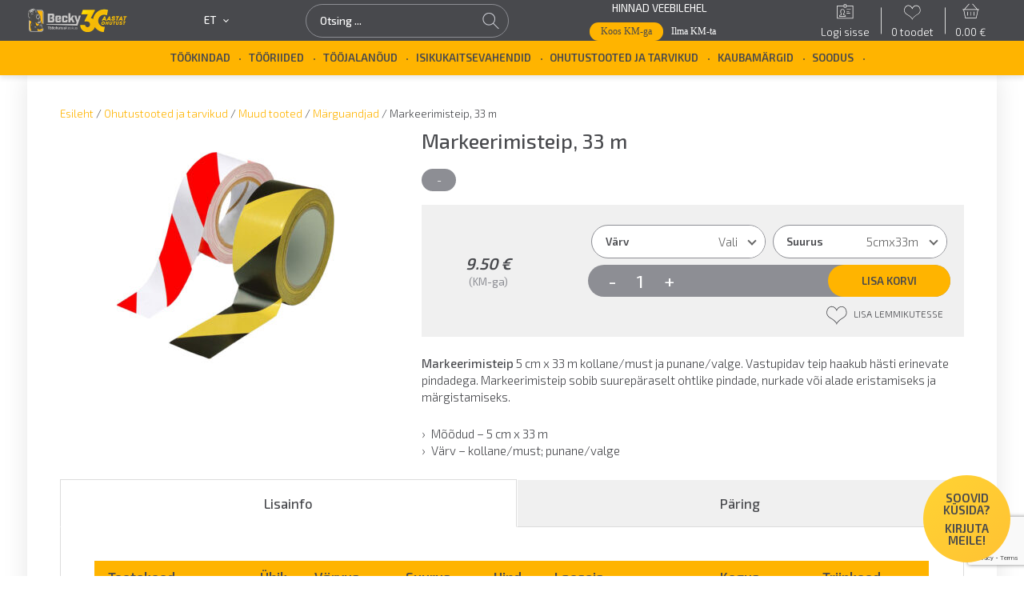

--- FILE ---
content_type: text/html; charset=UTF-8
request_url: https://becky.ee/toode/markeerimisteip-33/
body_size: 42019
content:
<!doctype html>
<html lang="et">

<head>
	<meta charset="UTF-8"><script type="text/javascript">(window.NREUM||(NREUM={})).init={ajax:{deny_list:["bam.nr-data.net"]},feature_flags:["soft_nav"]};(window.NREUM||(NREUM={})).loader_config={licenseKey:"06b53575e4",applicationID:"47846127",browserID:"47846153"};;/*! For license information please see nr-loader-rum-1.308.0.min.js.LICENSE.txt */
(()=>{var e,t,r={163:(e,t,r)=>{"use strict";r.d(t,{j:()=>E});var n=r(384),i=r(1741);var a=r(2555);r(860).K7.genericEvents;const s="experimental.resources",o="register",c=e=>{if(!e||"string"!=typeof e)return!1;try{document.createDocumentFragment().querySelector(e)}catch{return!1}return!0};var d=r(2614),u=r(944),l=r(8122);const f="[data-nr-mask]",g=e=>(0,l.a)(e,(()=>{const e={feature_flags:[],experimental:{allow_registered_children:!1,resources:!1},mask_selector:"*",block_selector:"[data-nr-block]",mask_input_options:{color:!1,date:!1,"datetime-local":!1,email:!1,month:!1,number:!1,range:!1,search:!1,tel:!1,text:!1,time:!1,url:!1,week:!1,textarea:!1,select:!1,password:!0}};return{ajax:{deny_list:void 0,block_internal:!0,enabled:!0,autoStart:!0},api:{get allow_registered_children(){return e.feature_flags.includes(o)||e.experimental.allow_registered_children},set allow_registered_children(t){e.experimental.allow_registered_children=t},duplicate_registered_data:!1},browser_consent_mode:{enabled:!1},distributed_tracing:{enabled:void 0,exclude_newrelic_header:void 0,cors_use_newrelic_header:void 0,cors_use_tracecontext_headers:void 0,allowed_origins:void 0},get feature_flags(){return e.feature_flags},set feature_flags(t){e.feature_flags=t},generic_events:{enabled:!0,autoStart:!0},harvest:{interval:30},jserrors:{enabled:!0,autoStart:!0},logging:{enabled:!0,autoStart:!0},metrics:{enabled:!0,autoStart:!0},obfuscate:void 0,page_action:{enabled:!0},page_view_event:{enabled:!0,autoStart:!0},page_view_timing:{enabled:!0,autoStart:!0},performance:{capture_marks:!1,capture_measures:!1,capture_detail:!0,resources:{get enabled(){return e.feature_flags.includes(s)||e.experimental.resources},set enabled(t){e.experimental.resources=t},asset_types:[],first_party_domains:[],ignore_newrelic:!0}},privacy:{cookies_enabled:!0},proxy:{assets:void 0,beacon:void 0},session:{expiresMs:d.wk,inactiveMs:d.BB},session_replay:{autoStart:!0,enabled:!1,preload:!1,sampling_rate:10,error_sampling_rate:100,collect_fonts:!1,inline_images:!1,fix_stylesheets:!0,mask_all_inputs:!0,get mask_text_selector(){return e.mask_selector},set mask_text_selector(t){c(t)?e.mask_selector="".concat(t,",").concat(f):""===t||null===t?e.mask_selector=f:(0,u.R)(5,t)},get block_class(){return"nr-block"},get ignore_class(){return"nr-ignore"},get mask_text_class(){return"nr-mask"},get block_selector(){return e.block_selector},set block_selector(t){c(t)?e.block_selector+=",".concat(t):""!==t&&(0,u.R)(6,t)},get mask_input_options(){return e.mask_input_options},set mask_input_options(t){t&&"object"==typeof t?e.mask_input_options={...t,password:!0}:(0,u.R)(7,t)}},session_trace:{enabled:!0,autoStart:!0},soft_navigations:{enabled:!0,autoStart:!0},spa:{enabled:!0,autoStart:!0},ssl:void 0,user_actions:{enabled:!0,elementAttributes:["id","className","tagName","type"]}}})());var p=r(6154),m=r(9324);let h=0;const v={buildEnv:m.F3,distMethod:m.Xs,version:m.xv,originTime:p.WN},b={consented:!1},y={appMetadata:{},get consented(){return this.session?.state?.consent||b.consented},set consented(e){b.consented=e},customTransaction:void 0,denyList:void 0,disabled:!1,harvester:void 0,isolatedBacklog:!1,isRecording:!1,loaderType:void 0,maxBytes:3e4,obfuscator:void 0,onerror:void 0,ptid:void 0,releaseIds:{},session:void 0,timeKeeper:void 0,registeredEntities:[],jsAttributesMetadata:{bytes:0},get harvestCount(){return++h}},_=e=>{const t=(0,l.a)(e,y),r=Object.keys(v).reduce((e,t)=>(e[t]={value:v[t],writable:!1,configurable:!0,enumerable:!0},e),{});return Object.defineProperties(t,r)};var w=r(5701);const x=e=>{const t=e.startsWith("http");e+="/",r.p=t?e:"https://"+e};var R=r(7836),k=r(3241);const A={accountID:void 0,trustKey:void 0,agentID:void 0,licenseKey:void 0,applicationID:void 0,xpid:void 0},S=e=>(0,l.a)(e,A),T=new Set;function E(e,t={},r,s){let{init:o,info:c,loader_config:d,runtime:u={},exposed:l=!0}=t;if(!c){const e=(0,n.pV)();o=e.init,c=e.info,d=e.loader_config}e.init=g(o||{}),e.loader_config=S(d||{}),c.jsAttributes??={},p.bv&&(c.jsAttributes.isWorker=!0),e.info=(0,a.D)(c);const f=e.init,m=[c.beacon,c.errorBeacon];T.has(e.agentIdentifier)||(f.proxy.assets&&(x(f.proxy.assets),m.push(f.proxy.assets)),f.proxy.beacon&&m.push(f.proxy.beacon),e.beacons=[...m],function(e){const t=(0,n.pV)();Object.getOwnPropertyNames(i.W.prototype).forEach(r=>{const n=i.W.prototype[r];if("function"!=typeof n||"constructor"===n)return;let a=t[r];e[r]&&!1!==e.exposed&&"micro-agent"!==e.runtime?.loaderType&&(t[r]=(...t)=>{const n=e[r](...t);return a?a(...t):n})})}(e),(0,n.US)("activatedFeatures",w.B)),u.denyList=[...f.ajax.deny_list||[],...f.ajax.block_internal?m:[]],u.ptid=e.agentIdentifier,u.loaderType=r,e.runtime=_(u),T.has(e.agentIdentifier)||(e.ee=R.ee.get(e.agentIdentifier),e.exposed=l,(0,k.W)({agentIdentifier:e.agentIdentifier,drained:!!w.B?.[e.agentIdentifier],type:"lifecycle",name:"initialize",feature:void 0,data:e.config})),T.add(e.agentIdentifier)}},384:(e,t,r)=>{"use strict";r.d(t,{NT:()=>s,US:()=>u,Zm:()=>o,bQ:()=>d,dV:()=>c,pV:()=>l});var n=r(6154),i=r(1863),a=r(1910);const s={beacon:"bam.nr-data.net",errorBeacon:"bam.nr-data.net"};function o(){return n.gm.NREUM||(n.gm.NREUM={}),void 0===n.gm.newrelic&&(n.gm.newrelic=n.gm.NREUM),n.gm.NREUM}function c(){let e=o();return e.o||(e.o={ST:n.gm.setTimeout,SI:n.gm.setImmediate||n.gm.setInterval,CT:n.gm.clearTimeout,XHR:n.gm.XMLHttpRequest,REQ:n.gm.Request,EV:n.gm.Event,PR:n.gm.Promise,MO:n.gm.MutationObserver,FETCH:n.gm.fetch,WS:n.gm.WebSocket},(0,a.i)(...Object.values(e.o))),e}function d(e,t){let r=o();r.initializedAgents??={},t.initializedAt={ms:(0,i.t)(),date:new Date},r.initializedAgents[e]=t}function u(e,t){o()[e]=t}function l(){return function(){let e=o();const t=e.info||{};e.info={beacon:s.beacon,errorBeacon:s.errorBeacon,...t}}(),function(){let e=o();const t=e.init||{};e.init={...t}}(),c(),function(){let e=o();const t=e.loader_config||{};e.loader_config={...t}}(),o()}},782:(e,t,r)=>{"use strict";r.d(t,{T:()=>n});const n=r(860).K7.pageViewTiming},860:(e,t,r)=>{"use strict";r.d(t,{$J:()=>u,K7:()=>c,P3:()=>d,XX:()=>i,Yy:()=>o,df:()=>a,qY:()=>n,v4:()=>s});const n="events",i="jserrors",a="browser/blobs",s="rum",o="browser/logs",c={ajax:"ajax",genericEvents:"generic_events",jserrors:i,logging:"logging",metrics:"metrics",pageAction:"page_action",pageViewEvent:"page_view_event",pageViewTiming:"page_view_timing",sessionReplay:"session_replay",sessionTrace:"session_trace",softNav:"soft_navigations",spa:"spa"},d={[c.pageViewEvent]:1,[c.pageViewTiming]:2,[c.metrics]:3,[c.jserrors]:4,[c.spa]:5,[c.ajax]:6,[c.sessionTrace]:7,[c.softNav]:8,[c.sessionReplay]:9,[c.logging]:10,[c.genericEvents]:11},u={[c.pageViewEvent]:s,[c.pageViewTiming]:n,[c.ajax]:n,[c.spa]:n,[c.softNav]:n,[c.metrics]:i,[c.jserrors]:i,[c.sessionTrace]:a,[c.sessionReplay]:a,[c.logging]:o,[c.genericEvents]:"ins"}},944:(e,t,r)=>{"use strict";r.d(t,{R:()=>i});var n=r(3241);function i(e,t){"function"==typeof console.debug&&(console.debug("New Relic Warning: https://github.com/newrelic/newrelic-browser-agent/blob/main/docs/warning-codes.md#".concat(e),t),(0,n.W)({agentIdentifier:null,drained:null,type:"data",name:"warn",feature:"warn",data:{code:e,secondary:t}}))}},1687:(e,t,r)=>{"use strict";r.d(t,{Ak:()=>d,Ze:()=>f,x3:()=>u});var n=r(3241),i=r(7836),a=r(3606),s=r(860),o=r(2646);const c={};function d(e,t){const r={staged:!1,priority:s.P3[t]||0};l(e),c[e].get(t)||c[e].set(t,r)}function u(e,t){e&&c[e]&&(c[e].get(t)&&c[e].delete(t),p(e,t,!1),c[e].size&&g(e))}function l(e){if(!e)throw new Error("agentIdentifier required");c[e]||(c[e]=new Map)}function f(e="",t="feature",r=!1){if(l(e),!e||!c[e].get(t)||r)return p(e,t);c[e].get(t).staged=!0,g(e)}function g(e){const t=Array.from(c[e]);t.every(([e,t])=>t.staged)&&(t.sort((e,t)=>e[1].priority-t[1].priority),t.forEach(([t])=>{c[e].delete(t),p(e,t)}))}function p(e,t,r=!0){const s=e?i.ee.get(e):i.ee,c=a.i.handlers;if(!s.aborted&&s.backlog&&c){if((0,n.W)({agentIdentifier:e,type:"lifecycle",name:"drain",feature:t}),r){const e=s.backlog[t],r=c[t];if(r){for(let t=0;e&&t<e.length;++t)m(e[t],r);Object.entries(r).forEach(([e,t])=>{Object.values(t||{}).forEach(t=>{t[0]?.on&&t[0]?.context()instanceof o.y&&t[0].on(e,t[1])})})}}s.isolatedBacklog||delete c[t],s.backlog[t]=null,s.emit("drain-"+t,[])}}function m(e,t){var r=e[1];Object.values(t[r]||{}).forEach(t=>{var r=e[0];if(t[0]===r){var n=t[1],i=e[3],a=e[2];n.apply(i,a)}})}},1738:(e,t,r)=>{"use strict";r.d(t,{U:()=>g,Y:()=>f});var n=r(3241),i=r(9908),a=r(1863),s=r(944),o=r(5701),c=r(3969),d=r(8362),u=r(860),l=r(4261);function f(e,t,r,a){const f=a||r;!f||f[e]&&f[e]!==d.d.prototype[e]||(f[e]=function(){(0,i.p)(c.xV,["API/"+e+"/called"],void 0,u.K7.metrics,r.ee),(0,n.W)({agentIdentifier:r.agentIdentifier,drained:!!o.B?.[r.agentIdentifier],type:"data",name:"api",feature:l.Pl+e,data:{}});try{return t.apply(this,arguments)}catch(e){(0,s.R)(23,e)}})}function g(e,t,r,n,s){const o=e.info;null===r?delete o.jsAttributes[t]:o.jsAttributes[t]=r,(s||null===r)&&(0,i.p)(l.Pl+n,[(0,a.t)(),t,r],void 0,"session",e.ee)}},1741:(e,t,r)=>{"use strict";r.d(t,{W:()=>a});var n=r(944),i=r(4261);class a{#e(e,...t){if(this[e]!==a.prototype[e])return this[e](...t);(0,n.R)(35,e)}addPageAction(e,t){return this.#e(i.hG,e,t)}register(e){return this.#e(i.eY,e)}recordCustomEvent(e,t){return this.#e(i.fF,e,t)}setPageViewName(e,t){return this.#e(i.Fw,e,t)}setCustomAttribute(e,t,r){return this.#e(i.cD,e,t,r)}noticeError(e,t){return this.#e(i.o5,e,t)}setUserId(e,t=!1){return this.#e(i.Dl,e,t)}setApplicationVersion(e){return this.#e(i.nb,e)}setErrorHandler(e){return this.#e(i.bt,e)}addRelease(e,t){return this.#e(i.k6,e,t)}log(e,t){return this.#e(i.$9,e,t)}start(){return this.#e(i.d3)}finished(e){return this.#e(i.BL,e)}recordReplay(){return this.#e(i.CH)}pauseReplay(){return this.#e(i.Tb)}addToTrace(e){return this.#e(i.U2,e)}setCurrentRouteName(e){return this.#e(i.PA,e)}interaction(e){return this.#e(i.dT,e)}wrapLogger(e,t,r){return this.#e(i.Wb,e,t,r)}measure(e,t){return this.#e(i.V1,e,t)}consent(e){return this.#e(i.Pv,e)}}},1863:(e,t,r)=>{"use strict";function n(){return Math.floor(performance.now())}r.d(t,{t:()=>n})},1910:(e,t,r)=>{"use strict";r.d(t,{i:()=>a});var n=r(944);const i=new Map;function a(...e){return e.every(e=>{if(i.has(e))return i.get(e);const t="function"==typeof e?e.toString():"",r=t.includes("[native code]"),a=t.includes("nrWrapper");return r||a||(0,n.R)(64,e?.name||t),i.set(e,r),r})}},2555:(e,t,r)=>{"use strict";r.d(t,{D:()=>o,f:()=>s});var n=r(384),i=r(8122);const a={beacon:n.NT.beacon,errorBeacon:n.NT.errorBeacon,licenseKey:void 0,applicationID:void 0,sa:void 0,queueTime:void 0,applicationTime:void 0,ttGuid:void 0,user:void 0,account:void 0,product:void 0,extra:void 0,jsAttributes:{},userAttributes:void 0,atts:void 0,transactionName:void 0,tNamePlain:void 0};function s(e){try{return!!e.licenseKey&&!!e.errorBeacon&&!!e.applicationID}catch(e){return!1}}const o=e=>(0,i.a)(e,a)},2614:(e,t,r)=>{"use strict";r.d(t,{BB:()=>s,H3:()=>n,g:()=>d,iL:()=>c,tS:()=>o,uh:()=>i,wk:()=>a});const n="NRBA",i="SESSION",a=144e5,s=18e5,o={STARTED:"session-started",PAUSE:"session-pause",RESET:"session-reset",RESUME:"session-resume",UPDATE:"session-update"},c={SAME_TAB:"same-tab",CROSS_TAB:"cross-tab"},d={OFF:0,FULL:1,ERROR:2}},2646:(e,t,r)=>{"use strict";r.d(t,{y:()=>n});class n{constructor(e){this.contextId=e}}},2843:(e,t,r)=>{"use strict";r.d(t,{G:()=>a,u:()=>i});var n=r(3878);function i(e,t=!1,r,i){(0,n.DD)("visibilitychange",function(){if(t)return void("hidden"===document.visibilityState&&e());e(document.visibilityState)},r,i)}function a(e,t,r){(0,n.sp)("pagehide",e,t,r)}},3241:(e,t,r)=>{"use strict";r.d(t,{W:()=>a});var n=r(6154);const i="newrelic";function a(e={}){try{n.gm.dispatchEvent(new CustomEvent(i,{detail:e}))}catch(e){}}},3606:(e,t,r)=>{"use strict";r.d(t,{i:()=>a});var n=r(9908);a.on=s;var i=a.handlers={};function a(e,t,r,a){s(a||n.d,i,e,t,r)}function s(e,t,r,i,a){a||(a="feature"),e||(e=n.d);var s=t[a]=t[a]||{};(s[r]=s[r]||[]).push([e,i])}},3878:(e,t,r)=>{"use strict";function n(e,t){return{capture:e,passive:!1,signal:t}}function i(e,t,r=!1,i){window.addEventListener(e,t,n(r,i))}function a(e,t,r=!1,i){document.addEventListener(e,t,n(r,i))}r.d(t,{DD:()=>a,jT:()=>n,sp:()=>i})},3969:(e,t,r)=>{"use strict";r.d(t,{TZ:()=>n,XG:()=>o,rs:()=>i,xV:()=>s,z_:()=>a});const n=r(860).K7.metrics,i="sm",a="cm",s="storeSupportabilityMetrics",o="storeEventMetrics"},4234:(e,t,r)=>{"use strict";r.d(t,{W:()=>a});var n=r(7836),i=r(1687);class a{constructor(e,t){this.agentIdentifier=e,this.ee=n.ee.get(e),this.featureName=t,this.blocked=!1}deregisterDrain(){(0,i.x3)(this.agentIdentifier,this.featureName)}}},4261:(e,t,r)=>{"use strict";r.d(t,{$9:()=>d,BL:()=>o,CH:()=>g,Dl:()=>_,Fw:()=>y,PA:()=>h,Pl:()=>n,Pv:()=>k,Tb:()=>l,U2:()=>a,V1:()=>R,Wb:()=>x,bt:()=>b,cD:()=>v,d3:()=>w,dT:()=>c,eY:()=>p,fF:()=>f,hG:()=>i,k6:()=>s,nb:()=>m,o5:()=>u});const n="api-",i="addPageAction",a="addToTrace",s="addRelease",o="finished",c="interaction",d="log",u="noticeError",l="pauseReplay",f="recordCustomEvent",g="recordReplay",p="register",m="setApplicationVersion",h="setCurrentRouteName",v="setCustomAttribute",b="setErrorHandler",y="setPageViewName",_="setUserId",w="start",x="wrapLogger",R="measure",k="consent"},5289:(e,t,r)=>{"use strict";r.d(t,{GG:()=>s,Qr:()=>c,sB:()=>o});var n=r(3878),i=r(6389);function a(){return"undefined"==typeof document||"complete"===document.readyState}function s(e,t){if(a())return e();const r=(0,i.J)(e),s=setInterval(()=>{a()&&(clearInterval(s),r())},500);(0,n.sp)("load",r,t)}function o(e){if(a())return e();(0,n.DD)("DOMContentLoaded",e)}function c(e){if(a())return e();(0,n.sp)("popstate",e)}},5607:(e,t,r)=>{"use strict";r.d(t,{W:()=>n});const n=(0,r(9566).bz)()},5701:(e,t,r)=>{"use strict";r.d(t,{B:()=>a,t:()=>s});var n=r(3241);const i=new Set,a={};function s(e,t){const r=t.agentIdentifier;a[r]??={},e&&"object"==typeof e&&(i.has(r)||(t.ee.emit("rumresp",[e]),a[r]=e,i.add(r),(0,n.W)({agentIdentifier:r,loaded:!0,drained:!0,type:"lifecycle",name:"load",feature:void 0,data:e})))}},6154:(e,t,r)=>{"use strict";r.d(t,{OF:()=>c,RI:()=>i,WN:()=>u,bv:()=>a,eN:()=>l,gm:()=>s,mw:()=>o,sb:()=>d});var n=r(1863);const i="undefined"!=typeof window&&!!window.document,a="undefined"!=typeof WorkerGlobalScope&&("undefined"!=typeof self&&self instanceof WorkerGlobalScope&&self.navigator instanceof WorkerNavigator||"undefined"!=typeof globalThis&&globalThis instanceof WorkerGlobalScope&&globalThis.navigator instanceof WorkerNavigator),s=i?window:"undefined"!=typeof WorkerGlobalScope&&("undefined"!=typeof self&&self instanceof WorkerGlobalScope&&self||"undefined"!=typeof globalThis&&globalThis instanceof WorkerGlobalScope&&globalThis),o=Boolean("hidden"===s?.document?.visibilityState),c=/iPad|iPhone|iPod/.test(s.navigator?.userAgent),d=c&&"undefined"==typeof SharedWorker,u=((()=>{const e=s.navigator?.userAgent?.match(/Firefox[/\s](\d+\.\d+)/);Array.isArray(e)&&e.length>=2&&e[1]})(),Date.now()-(0,n.t)()),l=()=>"undefined"!=typeof PerformanceNavigationTiming&&s?.performance?.getEntriesByType("navigation")?.[0]?.responseStart},6389:(e,t,r)=>{"use strict";function n(e,t=500,r={}){const n=r?.leading||!1;let i;return(...r)=>{n&&void 0===i&&(e.apply(this,r),i=setTimeout(()=>{i=clearTimeout(i)},t)),n||(clearTimeout(i),i=setTimeout(()=>{e.apply(this,r)},t))}}function i(e){let t=!1;return(...r)=>{t||(t=!0,e.apply(this,r))}}r.d(t,{J:()=>i,s:()=>n})},6630:(e,t,r)=>{"use strict";r.d(t,{T:()=>n});const n=r(860).K7.pageViewEvent},7699:(e,t,r)=>{"use strict";r.d(t,{It:()=>a,KC:()=>o,No:()=>i,qh:()=>s});var n=r(860);const i=16e3,a=1e6,s="SESSION_ERROR",o={[n.K7.logging]:!0,[n.K7.genericEvents]:!1,[n.K7.jserrors]:!1,[n.K7.ajax]:!1}},7836:(e,t,r)=>{"use strict";r.d(t,{P:()=>o,ee:()=>c});var n=r(384),i=r(8990),a=r(2646),s=r(5607);const o="nr@context:".concat(s.W),c=function e(t,r){var n={},s={},u={},l=!1;try{l=16===r.length&&d.initializedAgents?.[r]?.runtime.isolatedBacklog}catch(e){}var f={on:p,addEventListener:p,removeEventListener:function(e,t){var r=n[e];if(!r)return;for(var i=0;i<r.length;i++)r[i]===t&&r.splice(i,1)},emit:function(e,r,n,i,a){!1!==a&&(a=!0);if(c.aborted&&!i)return;t&&a&&t.emit(e,r,n);var o=g(n);m(e).forEach(e=>{e.apply(o,r)});var d=v()[s[e]];d&&d.push([f,e,r,o]);return o},get:h,listeners:m,context:g,buffer:function(e,t){const r=v();if(t=t||"feature",f.aborted)return;Object.entries(e||{}).forEach(([e,n])=>{s[n]=t,t in r||(r[t]=[])})},abort:function(){f._aborted=!0,Object.keys(f.backlog).forEach(e=>{delete f.backlog[e]})},isBuffering:function(e){return!!v()[s[e]]},debugId:r,backlog:l?{}:t&&"object"==typeof t.backlog?t.backlog:{},isolatedBacklog:l};return Object.defineProperty(f,"aborted",{get:()=>{let e=f._aborted||!1;return e||(t&&(e=t.aborted),e)}}),f;function g(e){return e&&e instanceof a.y?e:e?(0,i.I)(e,o,()=>new a.y(o)):new a.y(o)}function p(e,t){n[e]=m(e).concat(t)}function m(e){return n[e]||[]}function h(t){return u[t]=u[t]||e(f,t)}function v(){return f.backlog}}(void 0,"globalEE"),d=(0,n.Zm)();d.ee||(d.ee=c)},8122:(e,t,r)=>{"use strict";r.d(t,{a:()=>i});var n=r(944);function i(e,t){try{if(!e||"object"!=typeof e)return(0,n.R)(3);if(!t||"object"!=typeof t)return(0,n.R)(4);const r=Object.create(Object.getPrototypeOf(t),Object.getOwnPropertyDescriptors(t)),a=0===Object.keys(r).length?e:r;for(let s in a)if(void 0!==e[s])try{if(null===e[s]){r[s]=null;continue}Array.isArray(e[s])&&Array.isArray(t[s])?r[s]=Array.from(new Set([...e[s],...t[s]])):"object"==typeof e[s]&&"object"==typeof t[s]?r[s]=i(e[s],t[s]):r[s]=e[s]}catch(e){r[s]||(0,n.R)(1,e)}return r}catch(e){(0,n.R)(2,e)}}},8362:(e,t,r)=>{"use strict";r.d(t,{d:()=>a});var n=r(9566),i=r(1741);class a extends i.W{agentIdentifier=(0,n.LA)(16)}},8374:(e,t,r)=>{r.nc=(()=>{try{return document?.currentScript?.nonce}catch(e){}return""})()},8990:(e,t,r)=>{"use strict";r.d(t,{I:()=>i});var n=Object.prototype.hasOwnProperty;function i(e,t,r){if(n.call(e,t))return e[t];var i=r();if(Object.defineProperty&&Object.keys)try{return Object.defineProperty(e,t,{value:i,writable:!0,enumerable:!1}),i}catch(e){}return e[t]=i,i}},9324:(e,t,r)=>{"use strict";r.d(t,{F3:()=>i,Xs:()=>a,xv:()=>n});const n="1.308.0",i="PROD",a="CDN"},9566:(e,t,r)=>{"use strict";r.d(t,{LA:()=>o,bz:()=>s});var n=r(6154);const i="xxxxxxxx-xxxx-4xxx-yxxx-xxxxxxxxxxxx";function a(e,t){return e?15&e[t]:16*Math.random()|0}function s(){const e=n.gm?.crypto||n.gm?.msCrypto;let t,r=0;return e&&e.getRandomValues&&(t=e.getRandomValues(new Uint8Array(30))),i.split("").map(e=>"x"===e?a(t,r++).toString(16):"y"===e?(3&a()|8).toString(16):e).join("")}function o(e){const t=n.gm?.crypto||n.gm?.msCrypto;let r,i=0;t&&t.getRandomValues&&(r=t.getRandomValues(new Uint8Array(e)));const s=[];for(var o=0;o<e;o++)s.push(a(r,i++).toString(16));return s.join("")}},9908:(e,t,r)=>{"use strict";r.d(t,{d:()=>n,p:()=>i});var n=r(7836).ee.get("handle");function i(e,t,r,i,a){a?(a.buffer([e],i),a.emit(e,t,r)):(n.buffer([e],i),n.emit(e,t,r))}}},n={};function i(e){var t=n[e];if(void 0!==t)return t.exports;var a=n[e]={exports:{}};return r[e](a,a.exports,i),a.exports}i.m=r,i.d=(e,t)=>{for(var r in t)i.o(t,r)&&!i.o(e,r)&&Object.defineProperty(e,r,{enumerable:!0,get:t[r]})},i.f={},i.e=e=>Promise.all(Object.keys(i.f).reduce((t,r)=>(i.f[r](e,t),t),[])),i.u=e=>"nr-rum-1.308.0.min.js",i.o=(e,t)=>Object.prototype.hasOwnProperty.call(e,t),e={},t="NRBA-1.308.0.PROD:",i.l=(r,n,a,s)=>{if(e[r])e[r].push(n);else{var o,c;if(void 0!==a)for(var d=document.getElementsByTagName("script"),u=0;u<d.length;u++){var l=d[u];if(l.getAttribute("src")==r||l.getAttribute("data-webpack")==t+a){o=l;break}}if(!o){c=!0;var f={296:"sha512-+MIMDsOcckGXa1EdWHqFNv7P+JUkd5kQwCBr3KE6uCvnsBNUrdSt4a/3/L4j4TxtnaMNjHpza2/erNQbpacJQA=="};(o=document.createElement("script")).charset="utf-8",i.nc&&o.setAttribute("nonce",i.nc),o.setAttribute("data-webpack",t+a),o.src=r,0!==o.src.indexOf(window.location.origin+"/")&&(o.crossOrigin="anonymous"),f[s]&&(o.integrity=f[s])}e[r]=[n];var g=(t,n)=>{o.onerror=o.onload=null,clearTimeout(p);var i=e[r];if(delete e[r],o.parentNode&&o.parentNode.removeChild(o),i&&i.forEach(e=>e(n)),t)return t(n)},p=setTimeout(g.bind(null,void 0,{type:"timeout",target:o}),12e4);o.onerror=g.bind(null,o.onerror),o.onload=g.bind(null,o.onload),c&&document.head.appendChild(o)}},i.r=e=>{"undefined"!=typeof Symbol&&Symbol.toStringTag&&Object.defineProperty(e,Symbol.toStringTag,{value:"Module"}),Object.defineProperty(e,"__esModule",{value:!0})},i.p="https://js-agent.newrelic.com/",(()=>{var e={374:0,840:0};i.f.j=(t,r)=>{var n=i.o(e,t)?e[t]:void 0;if(0!==n)if(n)r.push(n[2]);else{var a=new Promise((r,i)=>n=e[t]=[r,i]);r.push(n[2]=a);var s=i.p+i.u(t),o=new Error;i.l(s,r=>{if(i.o(e,t)&&(0!==(n=e[t])&&(e[t]=void 0),n)){var a=r&&("load"===r.type?"missing":r.type),s=r&&r.target&&r.target.src;o.message="Loading chunk "+t+" failed: ("+a+": "+s+")",o.name="ChunkLoadError",o.type=a,o.request=s,n[1](o)}},"chunk-"+t,t)}};var t=(t,r)=>{var n,a,[s,o,c]=r,d=0;if(s.some(t=>0!==e[t])){for(n in o)i.o(o,n)&&(i.m[n]=o[n]);if(c)c(i)}for(t&&t(r);d<s.length;d++)a=s[d],i.o(e,a)&&e[a]&&e[a][0](),e[a]=0},r=self["webpackChunk:NRBA-1.308.0.PROD"]=self["webpackChunk:NRBA-1.308.0.PROD"]||[];r.forEach(t.bind(null,0)),r.push=t.bind(null,r.push.bind(r))})(),(()=>{"use strict";i(8374);var e=i(8362),t=i(860);const r=Object.values(t.K7);var n=i(163);var a=i(9908),s=i(1863),o=i(4261),c=i(1738);var d=i(1687),u=i(4234),l=i(5289),f=i(6154),g=i(944),p=i(384);const m=e=>f.RI&&!0===e?.privacy.cookies_enabled;function h(e){return!!(0,p.dV)().o.MO&&m(e)&&!0===e?.session_trace.enabled}var v=i(6389),b=i(7699);class y extends u.W{constructor(e,t){super(e.agentIdentifier,t),this.agentRef=e,this.abortHandler=void 0,this.featAggregate=void 0,this.loadedSuccessfully=void 0,this.onAggregateImported=new Promise(e=>{this.loadedSuccessfully=e}),this.deferred=Promise.resolve(),!1===e.init[this.featureName].autoStart?this.deferred=new Promise((t,r)=>{this.ee.on("manual-start-all",(0,v.J)(()=>{(0,d.Ak)(e.agentIdentifier,this.featureName),t()}))}):(0,d.Ak)(e.agentIdentifier,t)}importAggregator(e,t,r={}){if(this.featAggregate)return;const n=async()=>{let n;await this.deferred;try{if(m(e.init)){const{setupAgentSession:t}=await i.e(296).then(i.bind(i,3305));n=t(e)}}catch(e){(0,g.R)(20,e),this.ee.emit("internal-error",[e]),(0,a.p)(b.qh,[e],void 0,this.featureName,this.ee)}try{if(!this.#t(this.featureName,n,e.init))return(0,d.Ze)(this.agentIdentifier,this.featureName),void this.loadedSuccessfully(!1);const{Aggregate:i}=await t();this.featAggregate=new i(e,r),e.runtime.harvester.initializedAggregates.push(this.featAggregate),this.loadedSuccessfully(!0)}catch(e){(0,g.R)(34,e),this.abortHandler?.(),(0,d.Ze)(this.agentIdentifier,this.featureName,!0),this.loadedSuccessfully(!1),this.ee&&this.ee.abort()}};f.RI?(0,l.GG)(()=>n(),!0):n()}#t(e,r,n){if(this.blocked)return!1;switch(e){case t.K7.sessionReplay:return h(n)&&!!r;case t.K7.sessionTrace:return!!r;default:return!0}}}var _=i(6630),w=i(2614),x=i(3241);class R extends y{static featureName=_.T;constructor(e){var t;super(e,_.T),this.setupInspectionEvents(e.agentIdentifier),t=e,(0,c.Y)(o.Fw,function(e,r){"string"==typeof e&&("/"!==e.charAt(0)&&(e="/"+e),t.runtime.customTransaction=(r||"http://custom.transaction")+e,(0,a.p)(o.Pl+o.Fw,[(0,s.t)()],void 0,void 0,t.ee))},t),this.importAggregator(e,()=>i.e(296).then(i.bind(i,3943)))}setupInspectionEvents(e){const t=(t,r)=>{t&&(0,x.W)({agentIdentifier:e,timeStamp:t.timeStamp,loaded:"complete"===t.target.readyState,type:"window",name:r,data:t.target.location+""})};(0,l.sB)(e=>{t(e,"DOMContentLoaded")}),(0,l.GG)(e=>{t(e,"load")}),(0,l.Qr)(e=>{t(e,"navigate")}),this.ee.on(w.tS.UPDATE,(t,r)=>{(0,x.W)({agentIdentifier:e,type:"lifecycle",name:"session",data:r})})}}class k extends e.d{constructor(e){var t;(super(),f.gm)?(this.features={},(0,p.bQ)(this.agentIdentifier,this),this.desiredFeatures=new Set(e.features||[]),this.desiredFeatures.add(R),(0,n.j)(this,e,e.loaderType||"agent"),t=this,(0,c.Y)(o.cD,function(e,r,n=!1){if("string"==typeof e){if(["string","number","boolean"].includes(typeof r)||null===r)return(0,c.U)(t,e,r,o.cD,n);(0,g.R)(40,typeof r)}else(0,g.R)(39,typeof e)},t),function(e){(0,c.Y)(o.Dl,function(t,r=!1){if("string"!=typeof t&&null!==t)return void(0,g.R)(41,typeof t);const n=e.info.jsAttributes["enduser.id"];r&&null!=n&&n!==t?(0,a.p)(o.Pl+"setUserIdAndResetSession",[t],void 0,"session",e.ee):(0,c.U)(e,"enduser.id",t,o.Dl,!0)},e)}(this),function(e){(0,c.Y)(o.nb,function(t){if("string"==typeof t||null===t)return(0,c.U)(e,"application.version",t,o.nb,!1);(0,g.R)(42,typeof t)},e)}(this),function(e){(0,c.Y)(o.d3,function(){e.ee.emit("manual-start-all")},e)}(this),function(e){(0,c.Y)(o.Pv,function(t=!0){if("boolean"==typeof t){if((0,a.p)(o.Pl+o.Pv,[t],void 0,"session",e.ee),e.runtime.consented=t,t){const t=e.features.page_view_event;t.onAggregateImported.then(e=>{const r=t.featAggregate;e&&!r.sentRum&&r.sendRum()})}}else(0,g.R)(65,typeof t)},e)}(this),this.run()):(0,g.R)(21)}get config(){return{info:this.info,init:this.init,loader_config:this.loader_config,runtime:this.runtime}}get api(){return this}run(){try{const e=function(e){const t={};return r.forEach(r=>{t[r]=!!e[r]?.enabled}),t}(this.init),n=[...this.desiredFeatures];n.sort((e,r)=>t.P3[e.featureName]-t.P3[r.featureName]),n.forEach(r=>{if(!e[r.featureName]&&r.featureName!==t.K7.pageViewEvent)return;if(r.featureName===t.K7.spa)return void(0,g.R)(67);const n=function(e){switch(e){case t.K7.ajax:return[t.K7.jserrors];case t.K7.sessionTrace:return[t.K7.ajax,t.K7.pageViewEvent];case t.K7.sessionReplay:return[t.K7.sessionTrace];case t.K7.pageViewTiming:return[t.K7.pageViewEvent];default:return[]}}(r.featureName).filter(e=>!(e in this.features));n.length>0&&(0,g.R)(36,{targetFeature:r.featureName,missingDependencies:n}),this.features[r.featureName]=new r(this)})}catch(e){(0,g.R)(22,e);for(const e in this.features)this.features[e].abortHandler?.();const t=(0,p.Zm)();delete t.initializedAgents[this.agentIdentifier]?.features,delete this.sharedAggregator;return t.ee.get(this.agentIdentifier).abort(),!1}}}var A=i(2843),S=i(782);class T extends y{static featureName=S.T;constructor(e){super(e,S.T),f.RI&&((0,A.u)(()=>(0,a.p)("docHidden",[(0,s.t)()],void 0,S.T,this.ee),!0),(0,A.G)(()=>(0,a.p)("winPagehide",[(0,s.t)()],void 0,S.T,this.ee)),this.importAggregator(e,()=>i.e(296).then(i.bind(i,2117))))}}var E=i(3969);class I extends y{static featureName=E.TZ;constructor(e){super(e,E.TZ),f.RI&&document.addEventListener("securitypolicyviolation",e=>{(0,a.p)(E.xV,["Generic/CSPViolation/Detected"],void 0,this.featureName,this.ee)}),this.importAggregator(e,()=>i.e(296).then(i.bind(i,9623)))}}new k({features:[R,T,I],loaderType:"lite"})})()})();</script>
	<meta name="viewport" content="width=device-width, initial-scale=1">

	<link rel="profile" href="http://gmpg.org/xfn/11">
	<script type="text/javascript">
	window.dataLayer = window.dataLayer || [];

	function gtag() {
		dataLayer.push(arguments);
	}

	gtag("consent", "default", {
		ad_personalization: "denied",
		ad_storage: "denied",
		ad_user_data: "denied",
		analytics_storage: "denied",
		functionality_storage: "denied",
		personalization_storage: "denied",
		security_storage: "granted",
		wait_for_update: 500,
	});
	gtag("set", "ads_data_redaction", true);
	</script>
<script type="text/javascript">
		(function (w, d, s, l, i) {
		w[l] = w[l] || [];
		w[l].push({'gtm.start': new Date().getTime(), event: 'gtm.js'});
		var f = d.getElementsByTagName(s)[0], j = d.createElement(s), dl = l !== 'dataLayer' ? '&l=' + l : '';
		j.async = true;
		j.src = 'https://www.googletagmanager.com/gtm.js?id=' + i + dl;
		f.parentNode.insertBefore(j, f);
	})(
		window,
		document,
		'script',
		'dataLayer',
		'GTM-53HZCJ7'
	);
</script>
<script type="text/javascript"
		id="Cookiebot"
		src="https://consent.cookiebot.com/uc.js"
		data-implementation="wp"
		data-cbid="f40a85c4-0478-450c-8d46-1fc5c48815d8"
						data-culture="ET"
				async	></script>
<meta name='robots' content='index, follow, max-image-preview:large, max-snippet:-1, max-video-preview:-1' />
	<style>img:is([sizes="auto" i], [sizes^="auto," i]) { contain-intrinsic-size: 3000px 1500px }</style>
	
	<!-- This site is optimized with the Yoast SEO plugin v25.9 - https://yoast.com/wordpress/plugins/seo/ -->
	<title>Markeerimisteip, 33 m - Becky Tööohutuskeskuse e-pood</title>
	<meta name="description" content="Markeerimisteip 5 cm x 33 m kollane/must. Vastupidav teip haakub hästi erinevate pindadega. Markeerimisteip sobib ohtlike pindade märgistamiseks. " />
	<link rel="canonical" href="https://becky.ee/toode/markeerimisteip-33/" />
	<meta property="og:locale" content="et_EE" />
	<meta property="og:type" content="article" />
	<meta property="og:title" content="Markeerimisteip, 33 m - Becky Tööohutuskeskuse e-pood" />
	<meta property="og:description" content="Markeerimisteip 5 cm x 33 m kollane/must. Vastupidav teip haakub hästi erinevate pindadega. Markeerimisteip sobib ohtlike pindade märgistamiseks. " />
	<meta property="og:url" content="https://becky.ee/toode/markeerimisteip-33/" />
	<meta property="og:site_name" content="Becky Aktsiaselts" />
	<meta property="article:publisher" content="https://www.facebook.com/AS.Becky" />
	<meta property="article:modified_time" content="2026-01-25T21:35:17+00:00" />
	<meta property="og:image" content="https://becky.ee/wp-content/uploads/2020/02/Markeerimisteip.jpg" />
	<meta property="og:image:width" content="1024" />
	<meta property="og:image:height" content="1024" />
	<meta property="og:image:type" content="image/jpeg" />
	<meta name="twitter:card" content="summary_large_image" />
	<meta name="twitter:label1" content="Est. reading time" />
	<meta name="twitter:data1" content="1 minut" />
	<script type="application/ld+json" class="yoast-schema-graph">{"@context":"https://schema.org","@graph":[{"@type":"WebPage","@id":"https://becky.ee/toode/markeerimisteip-33/","url":"https://becky.ee/toode/markeerimisteip-33/","name":"Markeerimisteip, 33 m - Becky Tööohutuskeskuse e-pood","isPartOf":{"@id":"https://becky.ee/#website"},"primaryImageOfPage":{"@id":"https://becky.ee/toode/markeerimisteip-33/#primaryimage"},"image":{"@id":"https://becky.ee/toode/markeerimisteip-33/#primaryimage"},"thumbnailUrl":"/wp-content/uploads/2020/02/Markeerimisteip.jpg","datePublished":"2020-02-11T13:10:20+00:00","dateModified":"2026-01-25T21:35:17+00:00","description":"Markeerimisteip 5 cm x 33 m kollane/must. Vastupidav teip haakub hästi erinevate pindadega. Markeerimisteip sobib ohtlike pindade märgistamiseks. ","breadcrumb":{"@id":"https://becky.ee/toode/markeerimisteip-33/#breadcrumb"},"inLanguage":"et","potentialAction":[{"@type":"ReadAction","target":["https://becky.ee/toode/markeerimisteip-33/"]}]},{"@type":"ImageObject","inLanguage":"et","@id":"https://becky.ee/toode/markeerimisteip-33/#primaryimage","url":"/wp-content/uploads/2020/02/Markeerimisteip.jpg","contentUrl":"/wp-content/uploads/2020/02/Markeerimisteip.jpg","width":1024,"height":1024,"caption":"Markeerimisteip"},{"@type":"BreadcrumbList","@id":"https://becky.ee/toode/markeerimisteip-33/#breadcrumb","itemListElement":[{"@type":"ListItem","position":1,"name":"Home","item":"https://becky.ee/"},{"@type":"ListItem","position":2,"name":"Pood","item":"https://becky.ee/pood/"},{"@type":"ListItem","position":3,"name":"Markeerimisteip, 33 m"}]},{"@type":"WebSite","@id":"https://becky.ee/#website","url":"https://becky.ee/","name":"Becky AS Tööohutuskeskus","description":"Tööohutuskeskus","publisher":{"@id":"https://becky.ee/#organization"},"potentialAction":[{"@type":"SearchAction","target":{"@type":"EntryPoint","urlTemplate":"https://becky.ee/?s={search_term_string}"},"query-input":{"@type":"PropertyValueSpecification","valueRequired":true,"valueName":"search_term_string"}}],"inLanguage":"et"},{"@type":"Organization","@id":"https://becky.ee/#organization","name":"Becky AS","url":"https://becky.ee/","logo":{"@type":"ImageObject","inLanguage":"et","@id":"https://becky.ee/#/schema/logo/image/","url":"/wp-content/uploads/2019/09/vector-smart-object-OG.png","contentUrl":"/wp-content/uploads/2019/09/vector-smart-object-OG.png","width":151,"height":66,"caption":"Becky AS"},"image":{"@id":"https://becky.ee/#/schema/logo/image/"},"sameAs":["https://www.facebook.com/AS.Becky"]}]}</script>
	<!-- / Yoast SEO plugin. -->


<link rel='dns-prefetch' href='//cdn.jsdelivr.net' />

<link rel="alternate" type="application/rss+xml" title="Becky Aktsiaselts &raquo; RSS" href="https://becky.ee/feed/" />
<link rel="alternate" type="application/rss+xml" title="Becky Aktsiaselts &raquo; Kommentaaride RSS" href="https://becky.ee/comments/feed/" />
<link rel='stylesheet' id='wp-block-library-css' href='/wp-includes/css/dist/block-library/style.min.css?ver=6.8.2' type='text/css' media='all' />
<style id='classic-theme-styles-inline-css' type='text/css'>
/*! This file is auto-generated */
.wp-block-button__link{color:#fff;background-color:#32373c;border-radius:9999px;box-shadow:none;text-decoration:none;padding:calc(.667em + 2px) calc(1.333em + 2px);font-size:1.125em}.wp-block-file__button{background:#32373c;color:#fff;text-decoration:none}
</style>
<style id='global-styles-inline-css' type='text/css'>
:root{--wp--preset--aspect-ratio--square: 1;--wp--preset--aspect-ratio--4-3: 4/3;--wp--preset--aspect-ratio--3-4: 3/4;--wp--preset--aspect-ratio--3-2: 3/2;--wp--preset--aspect-ratio--2-3: 2/3;--wp--preset--aspect-ratio--16-9: 16/9;--wp--preset--aspect-ratio--9-16: 9/16;--wp--preset--color--black: #000000;--wp--preset--color--cyan-bluish-gray: #abb8c3;--wp--preset--color--white: #ffffff;--wp--preset--color--pale-pink: #f78da7;--wp--preset--color--vivid-red: #cf2e2e;--wp--preset--color--luminous-vivid-orange: #ff6900;--wp--preset--color--luminous-vivid-amber: #fcb900;--wp--preset--color--light-green-cyan: #7bdcb5;--wp--preset--color--vivid-green-cyan: #00d084;--wp--preset--color--pale-cyan-blue: #8ed1fc;--wp--preset--color--vivid-cyan-blue: #0693e3;--wp--preset--color--vivid-purple: #9b51e0;--wp--preset--gradient--vivid-cyan-blue-to-vivid-purple: linear-gradient(135deg,rgba(6,147,227,1) 0%,rgb(155,81,224) 100%);--wp--preset--gradient--light-green-cyan-to-vivid-green-cyan: linear-gradient(135deg,rgb(122,220,180) 0%,rgb(0,208,130) 100%);--wp--preset--gradient--luminous-vivid-amber-to-luminous-vivid-orange: linear-gradient(135deg,rgba(252,185,0,1) 0%,rgba(255,105,0,1) 100%);--wp--preset--gradient--luminous-vivid-orange-to-vivid-red: linear-gradient(135deg,rgba(255,105,0,1) 0%,rgb(207,46,46) 100%);--wp--preset--gradient--very-light-gray-to-cyan-bluish-gray: linear-gradient(135deg,rgb(238,238,238) 0%,rgb(169,184,195) 100%);--wp--preset--gradient--cool-to-warm-spectrum: linear-gradient(135deg,rgb(74,234,220) 0%,rgb(151,120,209) 20%,rgb(207,42,186) 40%,rgb(238,44,130) 60%,rgb(251,105,98) 80%,rgb(254,248,76) 100%);--wp--preset--gradient--blush-light-purple: linear-gradient(135deg,rgb(255,206,236) 0%,rgb(152,150,240) 100%);--wp--preset--gradient--blush-bordeaux: linear-gradient(135deg,rgb(254,205,165) 0%,rgb(254,45,45) 50%,rgb(107,0,62) 100%);--wp--preset--gradient--luminous-dusk: linear-gradient(135deg,rgb(255,203,112) 0%,rgb(199,81,192) 50%,rgb(65,88,208) 100%);--wp--preset--gradient--pale-ocean: linear-gradient(135deg,rgb(255,245,203) 0%,rgb(182,227,212) 50%,rgb(51,167,181) 100%);--wp--preset--gradient--electric-grass: linear-gradient(135deg,rgb(202,248,128) 0%,rgb(113,206,126) 100%);--wp--preset--gradient--midnight: linear-gradient(135deg,rgb(2,3,129) 0%,rgb(40,116,252) 100%);--wp--preset--font-size--small: 13px;--wp--preset--font-size--medium: 20px;--wp--preset--font-size--large: 36px;--wp--preset--font-size--x-large: 42px;--wp--preset--spacing--20: 0.44rem;--wp--preset--spacing--30: 0.67rem;--wp--preset--spacing--40: 1rem;--wp--preset--spacing--50: 1.5rem;--wp--preset--spacing--60: 2.25rem;--wp--preset--spacing--70: 3.38rem;--wp--preset--spacing--80: 5.06rem;--wp--preset--shadow--natural: 6px 6px 9px rgba(0, 0, 0, 0.2);--wp--preset--shadow--deep: 12px 12px 50px rgba(0, 0, 0, 0.4);--wp--preset--shadow--sharp: 6px 6px 0px rgba(0, 0, 0, 0.2);--wp--preset--shadow--outlined: 6px 6px 0px -3px rgba(255, 255, 255, 1), 6px 6px rgba(0, 0, 0, 1);--wp--preset--shadow--crisp: 6px 6px 0px rgba(0, 0, 0, 1);}:where(.is-layout-flex){gap: 0.5em;}:where(.is-layout-grid){gap: 0.5em;}body .is-layout-flex{display: flex;}.is-layout-flex{flex-wrap: wrap;align-items: center;}.is-layout-flex > :is(*, div){margin: 0;}body .is-layout-grid{display: grid;}.is-layout-grid > :is(*, div){margin: 0;}:where(.wp-block-columns.is-layout-flex){gap: 2em;}:where(.wp-block-columns.is-layout-grid){gap: 2em;}:where(.wp-block-post-template.is-layout-flex){gap: 1.25em;}:where(.wp-block-post-template.is-layout-grid){gap: 1.25em;}.has-black-color{color: var(--wp--preset--color--black) !important;}.has-cyan-bluish-gray-color{color: var(--wp--preset--color--cyan-bluish-gray) !important;}.has-white-color{color: var(--wp--preset--color--white) !important;}.has-pale-pink-color{color: var(--wp--preset--color--pale-pink) !important;}.has-vivid-red-color{color: var(--wp--preset--color--vivid-red) !important;}.has-luminous-vivid-orange-color{color: var(--wp--preset--color--luminous-vivid-orange) !important;}.has-luminous-vivid-amber-color{color: var(--wp--preset--color--luminous-vivid-amber) !important;}.has-light-green-cyan-color{color: var(--wp--preset--color--light-green-cyan) !important;}.has-vivid-green-cyan-color{color: var(--wp--preset--color--vivid-green-cyan) !important;}.has-pale-cyan-blue-color{color: var(--wp--preset--color--pale-cyan-blue) !important;}.has-vivid-cyan-blue-color{color: var(--wp--preset--color--vivid-cyan-blue) !important;}.has-vivid-purple-color{color: var(--wp--preset--color--vivid-purple) !important;}.has-black-background-color{background-color: var(--wp--preset--color--black) !important;}.has-cyan-bluish-gray-background-color{background-color: var(--wp--preset--color--cyan-bluish-gray) !important;}.has-white-background-color{background-color: var(--wp--preset--color--white) !important;}.has-pale-pink-background-color{background-color: var(--wp--preset--color--pale-pink) !important;}.has-vivid-red-background-color{background-color: var(--wp--preset--color--vivid-red) !important;}.has-luminous-vivid-orange-background-color{background-color: var(--wp--preset--color--luminous-vivid-orange) !important;}.has-luminous-vivid-amber-background-color{background-color: var(--wp--preset--color--luminous-vivid-amber) !important;}.has-light-green-cyan-background-color{background-color: var(--wp--preset--color--light-green-cyan) !important;}.has-vivid-green-cyan-background-color{background-color: var(--wp--preset--color--vivid-green-cyan) !important;}.has-pale-cyan-blue-background-color{background-color: var(--wp--preset--color--pale-cyan-blue) !important;}.has-vivid-cyan-blue-background-color{background-color: var(--wp--preset--color--vivid-cyan-blue) !important;}.has-vivid-purple-background-color{background-color: var(--wp--preset--color--vivid-purple) !important;}.has-black-border-color{border-color: var(--wp--preset--color--black) !important;}.has-cyan-bluish-gray-border-color{border-color: var(--wp--preset--color--cyan-bluish-gray) !important;}.has-white-border-color{border-color: var(--wp--preset--color--white) !important;}.has-pale-pink-border-color{border-color: var(--wp--preset--color--pale-pink) !important;}.has-vivid-red-border-color{border-color: var(--wp--preset--color--vivid-red) !important;}.has-luminous-vivid-orange-border-color{border-color: var(--wp--preset--color--luminous-vivid-orange) !important;}.has-luminous-vivid-amber-border-color{border-color: var(--wp--preset--color--luminous-vivid-amber) !important;}.has-light-green-cyan-border-color{border-color: var(--wp--preset--color--light-green-cyan) !important;}.has-vivid-green-cyan-border-color{border-color: var(--wp--preset--color--vivid-green-cyan) !important;}.has-pale-cyan-blue-border-color{border-color: var(--wp--preset--color--pale-cyan-blue) !important;}.has-vivid-cyan-blue-border-color{border-color: var(--wp--preset--color--vivid-cyan-blue) !important;}.has-vivid-purple-border-color{border-color: var(--wp--preset--color--vivid-purple) !important;}.has-vivid-cyan-blue-to-vivid-purple-gradient-background{background: var(--wp--preset--gradient--vivid-cyan-blue-to-vivid-purple) !important;}.has-light-green-cyan-to-vivid-green-cyan-gradient-background{background: var(--wp--preset--gradient--light-green-cyan-to-vivid-green-cyan) !important;}.has-luminous-vivid-amber-to-luminous-vivid-orange-gradient-background{background: var(--wp--preset--gradient--luminous-vivid-amber-to-luminous-vivid-orange) !important;}.has-luminous-vivid-orange-to-vivid-red-gradient-background{background: var(--wp--preset--gradient--luminous-vivid-orange-to-vivid-red) !important;}.has-very-light-gray-to-cyan-bluish-gray-gradient-background{background: var(--wp--preset--gradient--very-light-gray-to-cyan-bluish-gray) !important;}.has-cool-to-warm-spectrum-gradient-background{background: var(--wp--preset--gradient--cool-to-warm-spectrum) !important;}.has-blush-light-purple-gradient-background{background: var(--wp--preset--gradient--blush-light-purple) !important;}.has-blush-bordeaux-gradient-background{background: var(--wp--preset--gradient--blush-bordeaux) !important;}.has-luminous-dusk-gradient-background{background: var(--wp--preset--gradient--luminous-dusk) !important;}.has-pale-ocean-gradient-background{background: var(--wp--preset--gradient--pale-ocean) !important;}.has-electric-grass-gradient-background{background: var(--wp--preset--gradient--electric-grass) !important;}.has-midnight-gradient-background{background: var(--wp--preset--gradient--midnight) !important;}.has-small-font-size{font-size: var(--wp--preset--font-size--small) !important;}.has-medium-font-size{font-size: var(--wp--preset--font-size--medium) !important;}.has-large-font-size{font-size: var(--wp--preset--font-size--large) !important;}.has-x-large-font-size{font-size: var(--wp--preset--font-size--x-large) !important;}
:where(.wp-block-post-template.is-layout-flex){gap: 1.25em;}:where(.wp-block-post-template.is-layout-grid){gap: 1.25em;}
:where(.wp-block-columns.is-layout-flex){gap: 2em;}:where(.wp-block-columns.is-layout-grid){gap: 2em;}
:root :where(.wp-block-pullquote){font-size: 1.5em;line-height: 1.6;}
</style>
<link rel='stylesheet' id='woo-shipping-dpd-baltic-css' href='/wp-content/plugins/woo-shipping-dpd-baltic/public/css/dpd-public.css?ver=1.2.87' type='text/css' media='all' />
<link rel='stylesheet' id='select2css-css' href='//cdn.jsdelivr.net/npm/select2@4.1.0-rc.0/dist/css/select2.min.css?ver=1.0' type='text/css' media='all' />
<link rel='stylesheet' id='photoswipe-css' href='/wp-content/plugins/woocommerce/assets/css/photoswipe/photoswipe.min.css?ver=10.1.2' type='text/css' media='all' />
<link rel='stylesheet' id='photoswipe-default-skin-css' href='/wp-content/plugins/woocommerce/assets/css/photoswipe/default-skin/default-skin.min.css?ver=10.1.2' type='text/css' media='all' />
<style id='woocommerce-inline-inline-css' type='text/css'>
.woocommerce form .form-row .required { visibility: visible; }
</style>
<link rel='stylesheet' id='ws-cookiebar-css-css' href='/wp-content/plugins/ws-cookiebar/assets/public/ws-cookiebar-css.css?ver=9.9.4' type='text/css' media='all' />
<link rel='stylesheet' id='montonio-style-css' href='/wp-content/plugins/montonio-for-woocommerce/assets/css/montonio-style.css?ver=9.1.0' type='text/css' media='all' />
<link rel='stylesheet' id='brands-styles-css' href='/wp-content/plugins/woocommerce/assets/css/brands.css?ver=10.1.2' type='text/css' media='all' />
<link rel='stylesheet' id='ws-main-stylesheet-css' href='/wp-content/themes/ws-becky/style.css?ver=3.0.2' type='text/css' media='all' />
<script type="text/javascript" src="/wp-includes/js/jquery/jquery.min.js?ver=3.7.1" id="jquery-core-js"></script>
<script type="text/javascript" src="/wp-includes/js/jquery/jquery-migrate.min.js?ver=3.4.1" id="jquery-migrate-js"></script>
<script type="text/javascript" id="woo-shipping-dpd-baltic-js-extra">
/* <![CDATA[ */
var dpd = {"fe_ajax_nonce":"9ac9b55cce","ajax_url":"\/wp-admin\/admin-ajax.php"};
/* ]]> */
</script>
<script type="text/javascript" src="/wp-content/plugins/woo-shipping-dpd-baltic/public/js/dpd-public.js?ver=1.2.87" id="woo-shipping-dpd-baltic-js"></script>
<script type="text/javascript" src="/wp-content/plugins/woocommerce/assets/js/jquery-blockui/jquery.blockUI.min.js?ver=2.7.0-wc.10.1.2" id="jquery-blockui-js" defer="defer" data-wp-strategy="defer"></script>
<script type="text/javascript" id="wc-add-to-cart-js-extra">
/* <![CDATA[ */
var wc_add_to_cart_params = {"ajax_url":"\/wp-admin\/admin-ajax.php","wc_ajax_url":"\/?wc-ajax=%%endpoint%%","i18n_view_cart":"Vaata ostukorvi","cart_url":"https:\/\/becky.ee\/kassa\/","is_cart":"","cart_redirect_after_add":"no"};
/* ]]> */
</script>
<script type="text/javascript" src="/wp-content/plugins/woocommerce/assets/js/frontend/add-to-cart.min.js?ver=10.1.2" id="wc-add-to-cart-js" defer="defer" data-wp-strategy="defer"></script>
<script type="text/javascript" src="/wp-content/plugins/woocommerce/assets/js/flexslider/jquery.flexslider.min.js?ver=2.7.2-wc.10.1.2" id="flexslider-js" defer="defer" data-wp-strategy="defer"></script>
<script type="text/javascript" src="/wp-content/plugins/woocommerce/assets/js/photoswipe/photoswipe.min.js?ver=4.1.1-wc.10.1.2" id="photoswipe-js" defer="defer" data-wp-strategy="defer"></script>
<script type="text/javascript" src="/wp-content/plugins/woocommerce/assets/js/photoswipe/photoswipe-ui-default.min.js?ver=4.1.1-wc.10.1.2" id="photoswipe-ui-default-js" defer="defer" data-wp-strategy="defer"></script>
<script type="text/javascript" id="wc-single-product-js-extra">
/* <![CDATA[ */
var wc_single_product_params = {"i18n_required_rating_text":"Palun vali hinnang","i18n_rating_options":["1 of 5 stars","2 of 5 stars","3 of 5 stars","4 of 5 stars","5 of 5 stars"],"i18n_product_gallery_trigger_text":"View full-screen image gallery","review_rating_required":"yes","flexslider":{"rtl":false,"animation":"slide","smoothHeight":true,"directionNav":true,"controlNav":"thumbnails","slideshow":false,"animationSpeed":500,"animationLoop":false,"allowOneSlide":false},"zoom_enabled":"","zoom_options":[],"photoswipe_enabled":"1","photoswipe_options":{"shareEl":false,"closeOnScroll":false,"history":false,"hideAnimationDuration":0,"showAnimationDuration":0},"flexslider_enabled":"1"};
/* ]]> */
</script>
<script type="text/javascript" src="/wp-content/plugins/woocommerce/assets/js/frontend/single-product.min.js?ver=10.1.2" id="wc-single-product-js" defer="defer" data-wp-strategy="defer"></script>
<script type="text/javascript" src="/wp-content/plugins/woocommerce/assets/js/js-cookie/js.cookie.min.js?ver=2.1.4-wc.10.1.2" id="js-cookie-js" defer="defer" data-wp-strategy="defer"></script>
<script type="text/javascript" id="woocommerce-js-extra">
/* <![CDATA[ */
var woocommerce_params = {"ajax_url":"\/wp-admin\/admin-ajax.php","wc_ajax_url":"\/?wc-ajax=%%endpoint%%","i18n_password_show":"Show password","i18n_password_hide":"Hide password"};
/* ]]> */
</script>
<script type="text/javascript" src="/wp-content/plugins/woocommerce/assets/js/frontend/woocommerce.min.js?ver=10.1.2" id="woocommerce-js" defer="defer" data-wp-strategy="defer"></script>
<meta name="generator" content="WPML ver:4.8.1 stt:1,15,45;" />
        <script>
            (function ($) {
                const styles = `
                .monthly_payment {
                    font-size: 12px;
                }
                .products .product .esto_calculator {
                    margin-bottom: 16px;
                }
            `;
                const styleSheet = document.createElement('style');
                styleSheet.type = 'text/css';
                styleSheet.innerText = styles;
                document.head.appendChild(styleSheet);
            })(jQuery);
        </script>
        
<!-- This website runs the Product Feed PRO for WooCommerce by AdTribes.io plugin - version woocommercesea_option_installed_version -->
	<script>

					        // jQuery(document).on( 'change', '.wc_payment_methods input[name="payment_method"]', function() {
				// 	jQuery('body').trigger('update_checkout');
				// });
					</script>
			<script id="js-search-dropdown-product" type="x-tmpl-mustache">
{{#hasProducts}}
<div class="search-dropdown__right">
	<h3>Tooted</h3>
	<div class="search-dropdown__products js-products-search-results">
		{{#products}}
		<div class="cart__link__product__container">
			<a href="{{link}}">
				<div class="cart__link__product__image">
					{{{thumbnail}}}
				</div>
				<div class="cart__link__product__info">
					<div class="cart__link__product__info__text">
						<p>{{name}}</p>
						{{#sku}}
						<small><strong>SKU:</strong>{{sku}}</small>
						{{/sku}}
						<p>{{{price}}}</p>
					</div>
				</div>
			</a>
		</div>
		{{/products}}
	</div>
	<a class="link link--small js-products-search-all-link" href="{{productsAllSearchLink}}">› Vaata kõiki</a>
</div>
{{/hasProducts}}

{{^hasProducts}}
<div class="search-dropdown__right">
	<h3>Vasteid ei leitud.</h3>
</div>
{{/hasProducts}}
</script><script id="js-search-dropdown-articles" type="x-tmpl-mustache">
{{#hasArticles}}
	<div class="search-dropdown__left">
		<h3>Artiklid</h3>
		<ul>
			{{#articles}}
			<li><a href="{{link}}">{{name}}</a></li>
			{{/articles}}
		</ul>
		<a class="link link--small js-all-found-articles-link" href="{{allFoundArticlesLink}}">› Vaata kõiki</a>
	</div>
{{/hasArticles}}
</script><script id="js-search-dropdown-useful-articles" type="x-tmpl-mustache">
{{#hasUsefulArticles}}
	<div class="search-dropdown__left">
		<h3>Kasulikud Artiklid</h3>
		<ul>
			{{#usefulArticles}}
			<li><a href="{{link}}">{{name}}</a></li>
			{{/usefulArticles}}
		</ul>
		<a class="link link--small js-all-found-articles-link" href="{{allFoundUsefulArticlesLink}}">› Vaata kõiki</a>
	</div>
{{/hasUsefulArticles}}
</script>	<noscript><style>.woocommerce-product-gallery{ opacity: 1 !important; }</style></noscript>
	<link rel="icon" href="/wp-content/uploads/2020/05/favicon.png" sizes="32x32" />
<link rel="icon" href="/wp-content/uploads/2020/05/favicon.png" sizes="192x192" />
<link rel="apple-touch-icon" href="/wp-content/uploads/2020/05/favicon.png" />
<meta name="msapplication-TileImage" content="/wp-content/uploads/2020/05/favicon.png" />
		<style type="text/css" id="wp-custom-css">
			#CybotCookiebotDialogNav .CybotCookiebotDialogNavItemLink.CybotCookiebotDialogActive {
    border-bottom: 1px solid #EAAB00 !important;
    color: #EAAB00 !important;
}

#CybotCookiebotDialogNav .CybotCookiebotDialogNavItemLink:hover {
    color: #EAAB00 !important;
}

#CybotCookiebotDialog input:checked+.CybotCookiebotDialogBodyLevelButtonSlider {
    background-color: #EAAB00 !important;
}

#CybotCookiebotDialog #CybotCookiebotDialogBodyContentText a, #CybotCookiebotDialog #CybotCookiebotDialogBodyLevelButtonIABHeaderViewPartnersLink, #CybotCookiebotDialog #CybotCookiebotDialogDetailBulkConsentList dt a, #CybotCookiebotDialog #CybotCookiebotDialogDetailFooter a, #CybotCookiebotDialog .CybotCookiebotDialogBodyLevelButtonIABDescription a, #CybotCookiebotDialog .CybotCookiebotDialogDetailBodyContentCookieLink, #CybotCookiebotDialogDetailBodyContentTextAbout a {
    color: #EAAB00 !important;
}

#CybotCookiebotDialog .CookieCard .CybotCookiebotDialogDetailBodyContentCookieContainerButton:hover, #CybotCookiebotDialog .CookieCard .CybotCookiebotDialogDetailBodyContentIABv2Tab:hover, #CybotCookiebotDialogDetailBodyContentCookieContainerTypes .CybotCookiebotDialogDetailBodyContentCookieProvider:not(.CybotCookiebotDialogDetailBodyContentCookieInfoCount):hover {
    color: #EAAB00 !important;
}

#CybotCookiebotDialog a:hover:after, #CybotCookiebotDialog a:hover:before, #CybotCookiebotDialog button:hover:after, #CybotCookiebotDialog button:hover:before {
    border-color: #EAAB00 !important;
}

#CybotCookiebotDialogFooter .CybotCookiebotDialogBodyButton {
    background-color: #EAAB00 !important;
    border: 2px solid #EAAB00 !important;
}		</style>
		<meta name="generator" content="WP Rocket 3.19.4" data-wpr-features="wpr_preload_links wpr_desktop" /></head>

<body class="wp-singular product-template-default single single-product postid-57346 wp-theme-ws-becky theme-ws-becky woocommerce woocommerce-page woocommerce-no-js">
	<div data-rocket-location-hash="54257ff4dc2eb7aae68fa23eb5f11e06" id="page" class="site">
		<header data-rocket-location-hash="fc409f86088b20b81d38a444febf083b" id="masthead" class="site-header">

			<div data-rocket-location-hash="8c6d35b2b344d718399735af424036ad" id="scrollheader" class="site-header__main padding--regular">
				<div data-rocket-location-hash="0f0c56290d674f6f8292d6942fdd08da" class="max--width">

					<div class="site-header__logo">
						<a href="https://becky.ee/" rel="home" title="Becky Aktsiaselts">
							<img src="https://becky.ee/wp-content/themes/ws-becky/assets/dist/img/logo.svg" alt="Becky Tööohutuskeskus" />
						</a>
					</div>

											<div class="site-header__lang lang-container">
							<button id="lang-dropdown">
								et								<span><img src="https://becky.ee/wp-content/themes/ws-becky/assets/dist/img/svg/shape-1.svg" alt="Select language"></span></button>
							<div class="site-header__lang-other">
																										<a href="https://becky.ee/product/marking-tape-33-m/?lang=en">en</a>
																																			<a href="https://becky.ee/product/%d1%81%d0%b8%d0%b3%d0%bd%d0%b0%d0%bb%d1%8c%d0%bd%d0%b0%d1%8f-%d0%bb%d0%b5%d0%bd%d1%82%d0%b0-33-%d0%bc/?lang=ru">ru</a>
															</div>
						</div>
										<div class="site-header__search searchbar non-mobile">
						<form action="https://becky.ee/pood/" method="get" class="search-form js-autocomplete-search-form">
	<input type="hidden" name="lang" value="et">
	<input class="search-field js-search-field-input" type="text" name="search_term" autocomplete="off" id="search" placeholder="Otsing ..."/>
	<input class="search-field-icon js-search-field-button" type="submit" value="Search"/>
	<div class="search-field-length-notice js-search-field-length-notice hidden">
		Vähemalt 2 tähemärki	</div>
</form>
						
<div class="search-dropdown__container js-search-dropdown search-dropdown-hidden">

	<div class="search-dropdown__right">
		<h3>Tooted</h3>
		<div class="search-dropdown__products js-products-search-results">

		</div>
		<a class="link link--small js-products-search-all-link" href="">› Vaata kõiki</a>
	</div>

</div>
					</div>
					<div class="site-header__vat">
						<form class="vat-form js-taxes-toggle" >
	<h3>Hinnad veebilehel</h3>
	<div class="switch">
		<input name="tax_display_status" value="taxes_included" id="one" type="radio"  checked='checked' />
		<label for="one" class="switch__label">Koos KM-ga</label>

		<input name="tax_display_status" value="taxes_excluded" id="two" type="radio"  />
		<label for="two" class="switch__label">Ilma KM-ta</label>

		<div class="switch__indicator"></div>
	</div>
</form>					</div>
					<div class="site-header__interactive-links non-mobile">
						<ul class="interactive-links">
	<li>
		<div class="account__link js-header-right">
			<span>
				<img class="img-light" src="https://becky.ee/wp-content/themes/ws-becky/assets/dist/img/svg/shape-8.svg" alt=""/>
				<img class="img-dark" src="https://becky.ee/wp-content/themes/ws-becky/assets/dist/img/svg/shape-8-dark.svg" alt=""/>
			</span>
			<span class="interactive-links__txt">
									Logi sisse							</span>
			<div class="account__link__dropdown js-header-right-dropdown">
									<form class="woocommerce-form woocommerce-form-login login" method="post" >

	
	
	<p class="form-row form-row-first">
		<label for="username">Kasutajanimi või e-posti aadress&nbsp;<span class="required">*</span></label>
		<input type="text" class="input-text" name="username" id="username" autocomplete="username" />
	</p>
	<p class="form-row form-row-last">
		<label for="password">Parool&nbsp;<span class="required">*</span></label>
		<input class="input-text" type="password" name="password" id="password" autocomplete="current-password" />
	</p>
	<div class="clear"></div>

	<input type="hidden" name="g-recaptcha-response" class="agr-recaptcha-response" required="" value="" /><script>
        function wpcaptcha_captcha(){
            if ( ! grecaptcha) return;

            for (const captchaEl of document.querySelectorAll(".agr-recaptcha-response:not(.processed)")) {
                captchaEl.classList.add("processed");
                captchaEl.form.addEventListener("submit", (e) => {
                    let form = e.currentTarget;
                    let responseField = form.querySelector(".agr-recaptcha-response");
                    if (responseField && ! responseField.value) {
                        e.preventDefault();
                        e.stopPropagation();
                        grecaptcha.execute("6LcHCqUZAAAAAK0ZpxNOw3pTM61Wwtv1PNUIMbX_", {action: "submit"}).then((token) => {
                            responseField.value = token;
                            form.submit();
                        });
                    }
                });
                captchaEl.form.querySelector(".woocommerce-form-login__submit")?.addEventListener("click", (e) => e.currentTarget.form.requestSubmit());
            }
        }
        </script><script src='https://www.google.com/recaptcha/api.js?onload=wpcaptcha_captcha&render=6LcHCqUZAAAAAK0ZpxNOw3pTM61Wwtv1PNUIMbX_&ver=9999.99' id='wpcaptcha-recaptcha-js'></script>
	<p class="form-row">
		<label class="woocommerce-form__label woocommerce-form__label-for-checkbox woocommerce-form-login__rememberme">
			<input class="woocommerce-form__input woocommerce-form__input-checkbox" name="rememberme" type="checkbox" id="rememberme" value="forever" /> <span>Jäta mind meelde</span>
		</label>
		<input type="hidden" id="woocommerce-login-nonce" name="woocommerce-login-nonce" value="8bdf0ab0a6" /><input type="hidden" name="_wp_http_referer" value="/toode/markeerimisteip-33/?gad_source=1&#038;gad_campaignid=10627138440" />		<input type="hidden" name="redirect" value="" />
		<input type="hidden" name="login" value="Logi sisse" />
		<button type="button" class="woocommerce-button button woocommerce-form-login__submit">Logi sisse</button>
	</p>
	<p class="lost_password">
		<a href="https://becky.ee/minu-konto/">Registreeri erakliendi konto?</a>
	</p>
	<p class="lost_password">
		<a href="https://becky.ee/registreeri-arikliendi-konto/">Registreeri ärikliendi konto?</a>
	</p>
	<p class="lost_password">
		<a href="https://becky.ee/minu-konto/lost-password/">Kaotasid parooli?</a>
	</p>

	<div class="clear"></div>

	
</form>
							</div>
		</div>
	</li>
	<li>
		<div class="favorites__link js-favorites-element js-header-right">
	<span class="heart-me js-wishlist-status-toggle ">
		<img class="heart-me__empty"
				src="https://becky.ee/wp-content/themes/ws-becky/assets/dist/img/svg/syda-copy-white.svg"
				alt=""/>
		<img class="heart-me__empty heart-me__empty--dark"
				src="https://becky.ee/wp-content/themes/ws-becky/assets/dist/img/svg/syda-copy.svg"
				alt=""/>
		<img class="heart-me__filled"
				src="https://becky.ee/wp-content/themes/ws-becky/assets/dist/img/svg/syda-copy-2.svg"
				alt=""/>
		<img class="heart-me__filled heart-me__filled--dark"
				src="https://becky.ee/wp-content/themes/ws-becky/assets/dist/img/svg/syda-copy-2-dark.svg"
				alt=""/>
	</span>
	<span class="interactive-links__txt js-wishlist-label">0 toodet</span>
	<div class="favorites__link__dropdown js-wishlist-contents js-header-right-dropdown">
			<p>Soovinimekiri</p>
	<p class="woocommerce-wishlist__empty-message">
		Soovinimekiri on tühi	</p>
		</div>
</div>
	</li>
	<li>
		<div class="cart__link js-header-right">
			<span>
				<img class="img-light" src="https://becky.ee/wp-content/themes/ws-becky/assets/dist/img/svg/shape-5.svg" alt=""/>
				<img class="img-dark" src="https://becky.ee/wp-content/themes/ws-becky/assets/dist/img/svg/shape-5-dark.svg" alt=""/>
			</span>
			<span class="interactive-links__txt js-mini-cart-label"><span class="woocommerce-Price-amount amount"><bdi>0.00&nbsp;<span class="woocommerce-Price-currencySymbol">&euro;</span></bdi></span></span>
			<div class="cart__link__dropdown js-header-right-dropdown js-mini-cart-container">
				
	<p>Ostukorv</p>
	<p class="woocommerce-mini-cart__empty-message">Ostukorvis ei ole tooteid.</p>


			</div>
		</div>
		<div class="cart__mini cart__mini--open">
			<!-- siia kunagi tuleb sarnaselt bellfire'le tootlist ajandus (k.a. ka testesse siin listis olevatele punktidele ehk konto ja lemmikud) -->
		</div>
	</li>
</ul>
					</div>
				</div>
			</div>

			<div id="navheight" class="site-header__nav-height">
				<div id="stickynav" class="site-header__nav-wrap navigation padding--regular">
					<div id="navcart" class="navigation__extra">
						<div class="navigation__extra__container">
							<div class="navigation__cart">
								<a href="https://becky.ee/kassa/">
									<span>
										<img src="https://becky.ee/wp-content/themes/ws-becky/assets/dist/img/svg/shape-5-dark.svg" alt="" />
									</span>
									<span class="js-cart-total-container">
										<span class="woocommerce-Price-amount amount"><bdi>0.00&nbsp;<span class="woocommerce-Price-currencySymbol">&euro;</span></bdi></span>									</span>
								</a>
							</div>
							<div class="navigation__contact">
								<ul class="contact-list contact-list--small">
									<li><span class="ico ico--small ico--phone--dark"></span><span><a href="tel:(+372) 670 6880">(+372) 670 6880</a></span></li>
									<li><span class="ico ico--small ico--email--dark"></span><span><a href="mailto:becky@becky.ee">becky@becky.ee</a></span></li>
								</ul>
							</div>
						</div>
					</div>
					<div class="max--width">
						<div class="mobile-only">
							<button class="site-header__menu-toggle menu-toggle hamburger hamburger--squeeze" id="js-main-menu-toggle" aria-controls="js-main-menu" aria-expanded="false" type="button">
								<span class="hamburger-box">
									<span class="hamburger-inner"></span>
								</span>
							</button>

							<div class="site-header__search searchbar">
								<form action="https://becky.ee/pood/" method="get" class="search-form js-autocomplete-search-form">
	<input type="hidden" name="lang" value="et">
	<input class="search-field js-search-field-input" type="text" name="search_term" autocomplete="off" id="search" placeholder="Otsing ..."/>
	<input class="search-field-icon js-search-field-button" type="submit" value="Search"/>
	<div class="search-field-length-notice js-search-field-length-notice hidden">
		Vähemalt 2 tähemärki	</div>
</form>
								
<div class="search-dropdown__container js-search-dropdown search-dropdown-hidden">

	<div class="search-dropdown__right">
		<h3>Tooted</h3>
		<div class="search-dropdown__products js-products-search-results">

		</div>
		<a class="link link--small js-products-search-all-link" href="">› Vaata kõiki</a>
	</div>

</div>
							</div>

							<div class="site-header__interactive-links">
								<ul class="interactive-links">
	<li>
		<div class="account__link js-header-right">
			<span>
				<img class="img-light" src="https://becky.ee/wp-content/themes/ws-becky/assets/dist/img/svg/shape-8.svg" alt=""/>
				<img class="img-dark" src="https://becky.ee/wp-content/themes/ws-becky/assets/dist/img/svg/shape-8-dark.svg" alt=""/>
			</span>
			<span class="interactive-links__txt">
									Logi sisse							</span>
			<div class="account__link__dropdown js-header-right-dropdown">
									<form class="woocommerce-form woocommerce-form-login login" method="post" >

	
	
	<p class="form-row form-row-first">
		<label for="username">Kasutajanimi või e-posti aadress&nbsp;<span class="required">*</span></label>
		<input type="text" class="input-text" name="username" id="username" autocomplete="username" />
	</p>
	<p class="form-row form-row-last">
		<label for="password">Parool&nbsp;<span class="required">*</span></label>
		<input class="input-text" type="password" name="password" id="password" autocomplete="current-password" />
	</p>
	<div class="clear"></div>

	<input type="hidden" name="g-recaptcha-response" class="agr-recaptcha-response" required="" value="" /><script>
        function wpcaptcha_captcha(){
            if ( ! grecaptcha) return;

            for (const captchaEl of document.querySelectorAll(".agr-recaptcha-response:not(.processed)")) {
                captchaEl.classList.add("processed");
                captchaEl.form.addEventListener("submit", (e) => {
                    let form = e.currentTarget;
                    let responseField = form.querySelector(".agr-recaptcha-response");
                    if (responseField && ! responseField.value) {
                        e.preventDefault();
                        e.stopPropagation();
                        grecaptcha.execute("6LcHCqUZAAAAAK0ZpxNOw3pTM61Wwtv1PNUIMbX_", {action: "submit"}).then((token) => {
                            responseField.value = token;
                            form.submit();
                        });
                    }
                });
                captchaEl.form.querySelector(".woocommerce-form-login__submit")?.addEventListener("click", (e) => e.currentTarget.form.requestSubmit());
            }
        }
        </script><script src='https://www.google.com/recaptcha/api.js?onload=wpcaptcha_captcha&render=6LcHCqUZAAAAAK0ZpxNOw3pTM61Wwtv1PNUIMbX_&ver=9999.99' id='wpcaptcha-recaptcha-js'></script>
	<p class="form-row">
		<label class="woocommerce-form__label woocommerce-form__label-for-checkbox woocommerce-form-login__rememberme">
			<input class="woocommerce-form__input woocommerce-form__input-checkbox" name="rememberme" type="checkbox" id="rememberme" value="forever" /> <span>Jäta mind meelde</span>
		</label>
		<input type="hidden" id="woocommerce-login-nonce" name="woocommerce-login-nonce" value="8bdf0ab0a6" /><input type="hidden" name="_wp_http_referer" value="/toode/markeerimisteip-33/?gad_source=1&#038;gad_campaignid=10627138440" />		<input type="hidden" name="redirect" value="" />
		<input type="hidden" name="login" value="Logi sisse" />
		<button type="button" class="woocommerce-button button woocommerce-form-login__submit">Logi sisse</button>
	</p>
	<p class="lost_password">
		<a href="https://becky.ee/minu-konto/">Registreeri erakliendi konto?</a>
	</p>
	<p class="lost_password">
		<a href="https://becky.ee/registreeri-arikliendi-konto/">Registreeri ärikliendi konto?</a>
	</p>
	<p class="lost_password">
		<a href="https://becky.ee/minu-konto/lost-password/">Kaotasid parooli?</a>
	</p>

	<div class="clear"></div>

	
</form>
							</div>
		</div>
	</li>
	<li>
		<div class="favorites__link js-favorites-element js-header-right">
	<span class="heart-me js-wishlist-status-toggle ">
		<img class="heart-me__empty"
				src="https://becky.ee/wp-content/themes/ws-becky/assets/dist/img/svg/syda-copy-white.svg"
				alt=""/>
		<img class="heart-me__empty heart-me__empty--dark"
				src="https://becky.ee/wp-content/themes/ws-becky/assets/dist/img/svg/syda-copy.svg"
				alt=""/>
		<img class="heart-me__filled"
				src="https://becky.ee/wp-content/themes/ws-becky/assets/dist/img/svg/syda-copy-2.svg"
				alt=""/>
		<img class="heart-me__filled heart-me__filled--dark"
				src="https://becky.ee/wp-content/themes/ws-becky/assets/dist/img/svg/syda-copy-2-dark.svg"
				alt=""/>
	</span>
	<span class="interactive-links__txt js-wishlist-label">0 toodet</span>
	<div class="favorites__link__dropdown js-wishlist-contents js-header-right-dropdown">
			<p>Soovinimekiri</p>
	<p class="woocommerce-wishlist__empty-message">
		Soovinimekiri on tühi	</p>
		</div>
</div>
	</li>
	<li>
		<div class="cart__link js-header-right">
			<span>
				<img class="img-light" src="https://becky.ee/wp-content/themes/ws-becky/assets/dist/img/svg/shape-5.svg" alt=""/>
				<img class="img-dark" src="https://becky.ee/wp-content/themes/ws-becky/assets/dist/img/svg/shape-5-dark.svg" alt=""/>
			</span>
			<span class="interactive-links__txt js-mini-cart-label"><span class="woocommerce-Price-amount amount"><bdi>0.00&nbsp;<span class="woocommerce-Price-currencySymbol">&euro;</span></bdi></span></span>
			<div class="cart__link__dropdown js-header-right-dropdown js-mini-cart-container">
				
	<p>Ostukorv</p>
	<p class="woocommerce-mini-cart__empty-message">Ostukorvis ei ole tooteid.</p>


			</div>
		</div>
		<div class="cart__mini cart__mini--open">
			<!-- siia kunagi tuleb sarnaselt bellfire'le tootlist ajandus (k.a. ka testesse siin listis olevatele punktidele ehk konto ja lemmikud) -->
		</div>
	</li>
</ul>
							</div>
						</div>
						<nav class="site-header__nav" id="js-main-menu-container">

							<nav class="site-header__nav is-toggled" id="js-main-menu-container" style="display: block;">
	<div class="menu-header-container">
		<ul id="js-main-menu" class="site-header__main-menu" aria-expanded="true">
							<li id="menu-item-3265" class=" menu-item menu-item-type-taxonomy menu-item-object-product_cat toggle-sub-menu-js cat-576" data-target=#menu-item-3265--submenu>
					<a href="/tootekategooria/tookindad/" aria-current="product_cat">Töökindad</a>
				</li>
								<div id="menu-item-3265--submenu" class="header-dropdown__container">
					<button class="header-dropdown__close js-close-menudropdown"><span>&#8339;</span></button>
					<div class="header-dropdown__menu">
						<div class="header-dropdown__menu__grid">
							<ul class="header-dropdown__menu__products">
																	<li>
										<a href="/tootekategooria/tookindad/materjal/">Materjal</a>
																					<ul>
																									<li>
														<a href="/tootekategooria/tookindad/materjal/tekstiilkindad/">Tekstiilkindad</a>
													</li>
																									<li>
														<a href="/tootekategooria/tookindad/materjal/kattega-tekstiilkindad/">Sünteetilise kattega kindad</a>
													</li>
																									<li>
														<a href="/tootekategooria/tookindad/materjal/kummikindad/">Kummikindad</a>
													</li>
																									<li>
														<a href="/tootekategooria/tookindad/materjal/nahkkindad/">Nahkkindad</a>
													</li>
																									<li>
														<a href="/tootekategooria/tookindad/materjal/voodriga-kindad/">Voodriga kindad</a>
													</li>
																							</ul>
																			</li>
																	<li>
										<a href="/tootekategooria/tookindad/otstarve/">Otstarve</a>
																					<ul>
																									<li>
														<a href="/tootekategooria/tookindad/otstarve/peentoo-kindad/">Peentöö kindad</a>
													</li>
																									<li>
														<a href="/tootekategooria/tookindad/otstarve/rasketoo-kindad/">Rasketöö kindad</a>
													</li>
																									<li>
														<a href="/tootekategooria/tookindad/otstarve/kulmakaitsega-kindad/">Külmakaitsega kindad</a>
													</li>
																									<li>
														<a href="/tootekategooria/tookindad/otstarve/kuumakaitsega-kindad/">Kuumakaitsega kindad</a>
													</li>
																									<li>
														<a href="/tootekategooria/tookindad/otstarve/loikekaitsega-kindad/">Lõikekaitsega kindad</a>
													</li>
																									<li>
														<a href="/tootekategooria/tookindad/otstarve/vibratsioonikindad/">Vibratsioonikindad</a>
													</li>
																									<li>
														<a href="/tootekategooria/tookindad/otstarve/kemikaalidega-tooks-kindad/">Kemikaalidega tööks kindad</a>
													</li>
																									<li>
														<a href="/tootekategooria/tookindad/otstarve/veekindlad-kindad/">Veekindlad kindad</a>
													</li>
																									<li>
														<a href="/tootekategooria/tookindad/otstarve/uhekordsed-kindad/">Ühekordsed kindad</a>
													</li>
																							</ul>
																			</li>
																	<li>
										<a href="/tootekategooria/tookindad/valdkond/">Valdkond</a>
																					<ul>
																									<li>
														<a href="/tootekategooria/tookindad/valdkond/ehitus/">Ehitus</a>
													</li>
																									<li>
														<a href="/tootekategooria/tookindad/valdkond/metallitoostus/">Metallitööstus</a>
													</li>
																									<li>
														<a href="/tootekategooria/tookindad/valdkond/keevitus/">Keevitus</a>
													</li>
																									<li>
														<a href="/tootekategooria/tookindad/valdkond/klaasitoostus/">Klaasitööstus</a>
													</li>
																									<li>
														<a href="/tootekategooria/tookindad/valdkond/ladu-ja-logistika/">Ladu ja logistika</a>
													</li>
																									<li>
														<a href="/tootekategooria/tookindad/valdkond/elektroonikatoostus/">Elektroonikatööstus</a>
													</li>
																									<li>
														<a href="/tootekategooria/tookindad/valdkond/toiduaine-kaitlemine/">Toiduaine käitlemine</a>
													</li>
																									<li>
														<a href="/tootekategooria/tookindad/valdkond/meditsiin/">Meditsiin</a>
													</li>
																									<li>
														<a href="/tootekategooria/tookindad/valdkond/autoremont/">Autoremont</a>
													</li>
																									<li>
														<a href="/tootekategooria/tookindad/valdkond/aiandus/">Aiandus</a>
													</li>
																							</ul>
																			</li>
															</ul>
							<div class="header-dropdown__menu__extra">
																	<div class="header-dropdown__menu__extra__menu">
										<p>Enim ostetud tooted</p>
										<ul>
																							<li>
													<a href="https://becky.ee/toode/eurotechnique-4166-4170-tekstiilkindad-pvc-mikropunktidega/">EUROTECHNIQUE 4166...4170 PVC mikropunktidega tekstiilkindad</a>
												</li>
																							<li>
													<a href="https://becky.ee/toode/wortex-8906-8912-sunteetilisest-nahast-tookindad/">WORTEX 8906...8912 sünteetilisest nahast kindad</a>
												</li>
																							<li>
													<a href="https://becky.ee/toode/wortex-8607-8612-kitse-pealisnahast-tookindad/">WORTEX 8607...8612 nahk-riie kindad</a>
												</li>
																							<li>
													<a href="https://becky.ee/toode/eurotechnique-4267-4270-puuvill-lukra-kindad-mikropunktidega/">EUROTECHNIQUE 4267...4270 PVC mikropunktidega puuvill/lükra kindad</a>
												</li>
																							<li>
													<a href="https://becky.ee/toode/wortex-6129-6131-pu-kattega-kindad/">WORTEX 6129...6131 PU kattega kindad</a>
												</li>
																							<li>
													<a href="https://becky.ee/toode/wortex-6106-6111-pu-kattega-kindad/">WORTEX 6106...6111 PU kattega kindad</a>
												</li>
																					</ul>
									</div>
															</div>
															<div class="header-dropdown__menu__image__container">
																			<p>TÖÖKINNASTE STANDARDID JA MARKEERINGUD</p>
																		<div class="header-dropdown__menu__image">

										<a href="https://becky.ee/kasulikud-artiklid/kinnaste-margistused/">
											<img src="/wp-content/uploads/2023/06/image00038-copy-1440x1440.jpeg" class="" srcset="/wp-content/uploads/2023/06/image00038-copy-1440x1440.jpeg 1440w, /wp-content/uploads/2023/06/image00038-copy-150x150.jpeg 150w, /wp-content/uploads/2023/06/image00038-copy-scaled-100x100.jpeg 100w, /wp-content/uploads/2023/06/image00038-copy-300x300.jpeg 300w, /wp-content/uploads/2023/06/image00038-copy-1024x1024.jpeg 1024w, /wp-content/uploads/2023/06/image00038-copy-768x768.jpeg 768w, /wp-content/uploads/2023/06/image00038-copy-1536x1536.jpeg 1536w, /wp-content/uploads/2023/06/image00038-copy-2048x2048.jpeg 2048w" sizes="(max-width: 1440px) 100vw, 1440px"alt=""title=""/>										</a>
									</div>
								</div>
													</div>
					</div>
											<div class="header-dropdown__advertisement">
															<p>Üle 3000 tööohutustoote laos olemas</p>
														<p>Tellimustele üle 50€ TASUTA transport</p>
							<p>Tarne üle Eesti 1-3 tööpäeva jooksul</p>
						</div>
									</div>

							<li id="menu-item-3247" class=" menu-item menu-item-type-taxonomy menu-item-object-product_cat toggle-sub-menu-js cat-584" data-target=#menu-item-3247--submenu>
					<a href="/tootekategooria/tooriided/" aria-current="product_cat">Tööriided</a>
				</li>
								<div id="menu-item-3247--submenu" class="header-dropdown__container">
					<button class="header-dropdown__close js-close-menudropdown"><span>&#8339;</span></button>
					<div class="header-dropdown__menu">
						<div class="header-dropdown__menu__grid">
							<ul class="header-dropdown__menu__products">
																	<li>
										<a href="/tootekategooria/tooriided/riided/">Riided</a>
																					<ul>
																									<li>
														<a href="/tootekategooria/tooriided/riided/jakid/">Jakid/joped</a>
													</li>
																									<li>
														<a href="/tootekategooria/tooriided/riided/softshell/">Softshell</a>
													</li>
																									<li>
														<a href="/tootekategooria/tooriided/riided/fliisid-pusad/">Fliisid/pusad</a>
													</li>
																									<li>
														<a href="/tootekategooria/tooriided/riided/sargid/">Särgid</a>
													</li>
																									<li>
														<a href="/tootekategooria/tooriided/riided/vestid/">Vestid</a>
													</li>
																									<li>
														<a href="/tootekategooria/tooriided/riided/puksid/">Püksid</a>
													</li>
																									<li>
														<a href="/tootekategooria/tooriided/riided/luhikesed-puksid/">Lühikesed püksid</a>
													</li>
																									<li>
														<a href="/tootekategooria/tooriided/riided/tookombed/">Töökombed</a>
													</li>
																									<li>
														<a href="/tootekategooria/tooriided/riided/pesu-sokid/">Sokid</a>
													</li>
																									<li>
														<a href="/tootekategooria/tooriided/riided/peakatted/">Peakatted</a>
													</li>
																									<li>
														<a href="/tootekategooria/tooriided/riided/tarvikud-ja-kaitsmed/">Tarvikud ja kaitsmed</a>
													</li>
																									<li>
														<a href="/tootekategooria/tooriided/riided/naiste-tooriided/">Naiste tööriided</a>
													</li>
																							</ul>
																			</li>
																	<li>
										<a href="/tootekategooria/tooriided/helkurriided/">Helkurriided</a>
																					<ul>
																									<li>
														<a href="/tootekategooria/tooriided/helkurriided/jakid-2/">HI-VIS jakid/joped</a>
													</li>
																									<li>
														<a href="/tootekategooria/tooriided/helkurriided/softshell-2/">HI-VIS softshell</a>
													</li>
																									<li>
														<a href="/tootekategooria/tooriided/helkurriided/fliisid-pusad-2/">HI-VIS fliisid/pusad</a>
													</li>
																									<li>
														<a href="/tootekategooria/tooriided/helkurriided/vestid-2/">HI-VIS vestid</a>
													</li>
																									<li>
														<a href="/tootekategooria/tooriided/helkurriided/puksid-2/">HI-VIS püksid</a>
													</li>
																									<li>
														<a href="/tootekategooria/tooriided/helkurriided/sargid-2/">HI-VIS särgid</a>
													</li>
																									<li>
														<a href="/tootekategooria/tooriided/helkurriided/hi-vis-vihmariided/">HI-VIS vihmariided</a>
													</li>
																									<li>
														<a href="/tootekategooria/tooriided/helkurriided/peakatted-2/">HI-VIS peakatted</a>
													</li>
																									<li>
														<a href="/tootekategooria/tooriided/helkurriided/naiste-helkurriided/">Naiste HI-VIS Riided</a>
													</li>
																							</ul>
																			</li>
																	<li>
										<a href="/tootekategooria/tooriided/kaitseriietus/">Kaitseriided</a>
																					<ul>
																									<li>
														<a href="/tootekategooria/tooriided/kaitseriietus/keevitamiseks/">Keevitamiseks</a>
													</li>
																									<li>
														<a href="/tootekategooria/tooriided/kaitseriietus/kemikaalide-eest-kaitseks/">Kemikaalide eest kaitseks</a>
													</li>
																									<li>
														<a href="/tootekategooria/tooriided/kaitseriietus/vihmariided/">Vihmariided</a>
													</li>
																									<li>
														<a href="/tootekategooria/tooriided/kaitseriietus/polled/">Põlled</a>
													</li>
																									<li>
														<a href="/tootekategooria/tooriided/kaitseriietus/uhekordsed-tooriided/">Ühekordsed tööriided</a>
													</li>
																									<li>
														<a href="/tootekategooria/tooriided/kaitseriietus/puhasruumi-riided/">Puhasruumi riided</a>
													</li>
																							</ul>
																			</li>
																	<li>
										<a href="/tootekategooria/tooriided/talveriided/">Talveriided</a>
																					<ul>
																									<li>
														<a href="/tootekategooria/tooriided/talveriided/helkurriided-talve/">HI-VIS talveriided</a>
													</li>
																									<li>
														<a href="/tootekategooria/tooriided/talveriided/talvejoped/">Talvejoped</a>
													</li>
																									<li>
														<a href="/tootekategooria/tooriided/talveriided/talvepuksid/">Talvepüksid</a>
													</li>
																									<li>
														<a href="/tootekategooria/tooriided/talveriided/talvekombed/">Talvekombed</a>
													</li>
																									<li>
														<a href="/tootekategooria/tooriided/talveriided/termopesu/">Termopesu</a>
													</li>
																									<li>
														<a href="/tootekategooria/tooriided/talveriided/talvesokid/">Talvesokid</a>
													</li>
																									<li>
														<a href="/tootekategooria/tooriided/talveriided/peakatted-talve/">Talvemütsid</a>
													</li>
																									<li>
														<a href="/tootekategooria/tooriided/talveriided/naiste-talveriided/">Naiste talveriided</a>
													</li>
																							</ul>
																			</li>
															</ul>
							<div class="header-dropdown__menu__extra">
																	<div class="header-dropdown__menu__extra__menu">
										<p>Enim ostetud tooted</p>
										<ul>
																							<li>
													<a href="https://becky.ee/toode/wortex-911-tehniline-hiviz-t-sark/">WORTEX 911 tehniline kõrgnähtav T-särk</a>
												</li>
																							<li>
													<a href="https://becky.ee/toode/polypro-kombinesoon-valge/">COVERGUARD 42102...42106 POLYPRO kaitseülikond</a>
												</li>
																							<li>
													<a href="https://becky.ee/toode/dupont-tyvek-classic-xpert-kaitseulikond/">DUPONT TYVEK CLASSIC XPERT kaitseülikond, tüüp 5/6/6B</a>
												</li>
																							<li>
													<a href="https://becky.ee/toode/kilekaised/">TIDY PROFESSIONAL PE käisekaitsed, 100 tk</a>
												</li>
																							<li>
													<a href="https://becky.ee/toode/wortex-bamboo-sokid/">WORTEX BAMBOO töösokid</a>
												</li>
																							<li>
													<a href="https://becky.ee/toode/polypro-kittel-trukkidega/">COVERGUARD 41113...41115 POLYPRO kittel trukkidega</a>
												</li>
																					</ul>
									</div>
															</div>
															<div class="header-dropdown__menu__image__container">
																			<p>LOGOTEENUS - TRÜKIME KUUMPRESSMEETODIL RIIETELE FIRMA LOGO JA SÜMBOOLIKA</p>
																		<div class="header-dropdown__menu__image">

										<a href="https://becky.ee/kasulikud-artiklid/logoteenus-kuumpresstrukiga-logode-kandmine-riietele/">
											<img src="/wp-content/uploads/2025/10/Logoteenus-1320x1440.jpg" class="" srcset="/wp-content/uploads/2025/10/Logoteenus-1320x1440.jpg 1320w, /wp-content/uploads/2025/10/Logoteenus-275x300.jpg 275w, /wp-content/uploads/2025/10/Logoteenus-939x1024.jpg 939w, /wp-content/uploads/2025/10/Logoteenus-768x838.jpg 768w, /wp-content/uploads/2025/10/Logoteenus-1408x1536.jpg 1408w, /wp-content/uploads/2025/10/Logoteenus-1878x2048.jpg 1878w, /wp-content/uploads/2025/10/Logoteenus-1981x2160.jpg 1981w, /wp-content/uploads/2025/10/Logoteenus-300x327.jpg 300w" sizes="(max-width: 1320px) 100vw, 1320px"alt=""title=""/>										</a>
									</div>
								</div>
													</div>
					</div>
											<div class="header-dropdown__advertisement">
															<p>Üle 3000 tööohutustoote laos olemas</p>
														<p>Tellimustele üle 50€ TASUTA transport</p>
							<p>Tarne üle Eesti 1-3 tööpäeva jooksul</p>
						</div>
									</div>

							<li id="menu-item-3257" class=" menu-item menu-item-type-taxonomy menu-item-object-product_cat toggle-sub-menu-js cat-594" data-target=#menu-item-3257--submenu>
					<a href="/tootekategooria/jalanoud/" aria-current="product_cat">Tööjalanõud</a>
				</li>
								<div id="menu-item-3257--submenu" class="header-dropdown__container">
					<button class="header-dropdown__close js-close-menudropdown"><span>&#8339;</span></button>
					<div class="header-dropdown__menu">
						<div class="header-dropdown__menu__grid">
							<ul class="header-dropdown__menu__products">
																	<li>
										<a href="/tootekategooria/jalanoud/jalanoud-2/">Jalanõud</a>
																					<ul>
																									<li>
														<a href="/tootekategooria/jalanoud/jalanoud-2/tookingad/">Töökingad</a>
													</li>
																									<li>
														<a href="/tootekategooria/jalanoud/jalanoud-2/toosaapad/">Töösaapad</a>
													</li>
																									<li>
														<a href="/tootekategooria/jalanoud/jalanoud-2/talvesaapad/">Talvesaapad</a>
													</li>
																									<li>
														<a href="/tootekategooria/jalanoud/jalanoud-2/kummikud/">Kummikud</a>
													</li>
																									<li>
														<a href="/tootekategooria/jalanoud/jalanoud-2/sandaalid/">Sandaalid</a>
													</li>
																									<li>
														<a href="/tootekategooria/jalanoud/jalanoud-2/matkajalanoud/">Matkajalanõud</a>
													</li>
																									<li>
														<a href="/tootekategooria/jalanoud/jalanoud-2/vaba-aja-jalanoud/">Vabaajajalanõud</a>
													</li>
																									<li>
														<a href="/tootekategooria/jalanoud/jalanoud-2/naiste-jalanoud/">Naiste jalanõud</a>
													</li>
																							</ul>
																			</li>
																	<li>
										<a href="/tootekategooria/jalanoud/turvaklass/">Turvaklass</a>
																					<ul>
																									<li>
														<a href="/tootekategooria/jalanoud/turvaklass/varvastekaitse/">Varvastekaitse</a>
													</li>
																									<li>
														<a href="/tootekategooria/jalanoud/turvaklass/naelatoke/">Naelatõke</a>
													</li>
																									<li>
														<a href="/tootekategooria/jalanoud/turvaklass/kuumusekaitse/">Kuumusekaitse</a>
													</li>
																									<li>
														<a href="/tootekategooria/jalanoud/turvaklass/olikindel-valistald/">Õlikindel välistald</a>
													</li>
																									<li>
														<a href="/tootekategooria/jalanoud/turvaklass/porutuskaitse/">Põrutuskaitse</a>
													</li>
																									<li>
														<a href="/tootekategooria/jalanoud/turvaklass/antistaatilised-omadused/">Antistaatilised omadused</a>
													</li>
																							</ul>
																			</li>
																	<li>
										<a href="/tootekategooria/jalanoud/jalatsitarvikud/">Jalatsitarvikud</a>
																					<ul>
																									<li>
														<a href="/tootekategooria/jalanoud/jalatsitarvikud/sokid/">Sokid</a>
													</li>
																									<li>
														<a href="/tootekategooria/jalanoud/jalatsitarvikud/sisetallad/">Sisetallad</a>
													</li>
																									<li>
														<a href="/tootekategooria/jalanoud/jalatsitarvikud/paelad-ja-kinnitused/">Paelad ja kinnitused</a>
													</li>
																									<li>
														<a href="/tootekategooria/jalanoud/jalatsitarvikud/hooldusvahendid/">Hooldusvahendid</a>
													</li>
																									<li>
														<a href="/tootekategooria/jalanoud/jalatsitarvikud/jalanoukaitsmed/">Jalanõukaitsmed</a>
													</li>
																									<li>
														<a href="/tootekategooria/jalanoud/jalatsitarvikud/jaanaelikud/">Jäänaelikud</a>
													</li>
																							</ul>
																			</li>
															</ul>
							<div class="header-dropdown__menu__extra">
																	<div class="header-dropdown__menu__extra__menu">
										<p>Enim ostetud tooted</p>
										<ul>
																							<li>
													<a href="https://becky.ee/toode/wortex-citro-s1p-turvasandaalid/">WORTEX CITRO turvasandaalid S1P</a>
												</li>
																							<li>
													<a href="https://becky.ee/toode/bamb3-bamb4/">COVERGUARD BAMBOU töösokid</a>
												</li>
																							<li>
													<a href="https://becky.ee/toode/dunlop-pvc-kummikud-2/">DUNLOP PVC kummikud</a>
												</li>
																							<li>
													<a href="https://becky.ee/toode/kingakaitsed/">TIDY PROFESSIONAL kingakaitsed, 100 tk</a>
												</li>
																							<li>
													<a href="https://becky.ee/toode/wortex-bamboo-sokid/">WORTEX BAMBOO töösokid</a>
												</li>
																							<li>
													<a href="https://becky.ee/toode/wortex-comfort-sokid/">WORTEX COMFORT töösokid</a>
												</li>
																					</ul>
									</div>
															</div>
															<div class="header-dropdown__menu__image__container">
																			<p>BECKY TÖÖOHUTUSKESKUSE KAUPLUSES ON AVATUD JALGADE SKANNEERIMISE TEENINDUSPUNKT</p>
																		<div class="header-dropdown__menu__image">

										<a href="https://becky.ee/kasulikud-artiklid/becky-tooohutuskeskuse-kaupluses-on-avatud-jalgade-skaneerimise-teeninduspunkt/">
											<img src="/wp-content/uploads/2023/06/jalas_footscanner_s.jpg" class="" srcset="/wp-content/uploads/2023/06/jalas_footscanner_s.jpg 1090w, /wp-content/uploads/2023/06/jalas_footscanner_s-150x150.jpg 150w, /wp-content/uploads/2023/06/jalas_footscanner_s-100x100.jpg 100w, /wp-content/uploads/2023/06/jalas_footscanner_s-300x300.jpg 300w, /wp-content/uploads/2023/06/jalas_footscanner_s-1024x1022.jpg 1024w, /wp-content/uploads/2023/06/jalas_footscanner_s-768x767.jpg 768w" sizes="(max-width: 1090px) 100vw, 1090px"alt=""title=""/>										</a>
									</div>
								</div>
													</div>
					</div>
											<div class="header-dropdown__advertisement">
															<p>Üle 3000 tööohutustoote laos olemas</p>
														<p>Tellimustele üle 50€ TASUTA transport</p>
							<p>Tarne üle Eesti 1-3 tööpäeva jooksul</p>
						</div>
									</div>

							<li id="menu-item-3273" class=" menu-item menu-item-type-taxonomy menu-item-object-product_cat toggle-sub-menu-js cat-602" data-target=#menu-item-3273--submenu>
					<a href="/tootekategooria/isikukaitsevahendid/" aria-current="product_cat">Isikukaitsevahendid</a>
				</li>
								<div id="menu-item-3273--submenu" class="header-dropdown__container">
					<button class="header-dropdown__close js-close-menudropdown"><span>&#8339;</span></button>
					<div class="header-dropdown__menu">
						<div class="header-dropdown__menu__grid">
							<ul class="header-dropdown__menu__products">
																	<li>
										<a href="/tootekategooria/isikukaitsevahendid/hingamiskaitse/">Hingamiskaitse</a>
																					<ul>
																									<li>
														<a href="/tootekategooria/isikukaitsevahendid/hingamiskaitse/korduvkasutatavad-maskid-ja-filtrid/">Korduvkasutatavad maskid ja filtrid</a>
													</li>
																									<li>
														<a href="/tootekategooria/isikukaitsevahendid/hingamiskaitse/uhekordsed-respiraatorid/">Ühekordsed respiraatorid</a>
													</li>
																									<li>
														<a href="/tootekategooria/isikukaitsevahendid/hingamiskaitse/motoriseeritud-hingamiskaitse/">Motoriseeritud hingamiskaitse</a>
													</li>
																									<li>
														<a href="/tootekategooria/isikukaitsevahendid/hingamiskaitse/lisavarustus/">Lisavarustus</a>
													</li>
																							</ul>
																			</li>
																	<li>
										<a href="/tootekategooria/isikukaitsevahendid/kukkumiskaitse/">Kukkumiskaitse</a>
																					<ul>
																									<li>
														<a href="/tootekategooria/isikukaitsevahendid/kukkumiskaitse/turvarakmed-ja-vood/">Turvarakmed ja -vööd</a>
													</li>
																									<li>
														<a href="/tootekategooria/isikukaitsevahendid/kukkumiskaitse/turvaliinid/">Turvaliinid</a>
													</li>
																									<li>
														<a href="/tootekategooria/isikukaitsevahendid/kukkumiskaitse/lisatarvikud/">Lisatarvikud</a>
													</li>
																							</ul>
																			</li>
																	<li>
										<a href="/tootekategooria/isikukaitsevahendid/kuulmiskaitse/">Kuulmiskaitse</a>
																					<ul>
																									<li>
														<a href="/tootekategooria/isikukaitsevahendid/kuulmiskaitse/korvaklapid/">Kõrvaklapid</a>
													</li>
																									<li>
														<a href="/tootekategooria/isikukaitsevahendid/kuulmiskaitse/aktiivklapid/">Aktiivklapid</a>
													</li>
																									<li>
														<a href="/tootekategooria/isikukaitsevahendid/kuulmiskaitse/korvatropid/">Kõrvatropid</a>
													</li>
																									<li>
														<a href="/tootekategooria/isikukaitsevahendid/kuulmiskaitse/raadioga-korvaklapid/">Raadioga kõrvaklapid</a>
													</li>
																									<li>
														<a href="/tootekategooria/isikukaitsevahendid/kuulmiskaitse/lisavarustus-2/">Lisavarustus</a>
													</li>
																							</ul>
																			</li>
																	<li>
										<a href="/tootekategooria/isikukaitsevahendid/peakaitse/">Peakaitse</a>
																					<ul>
																									<li>
														<a href="/tootekategooria/isikukaitsevahendid/peakaitse/kiivrid/">Kiivrid</a>
													</li>
																									<li>
														<a href="/tootekategooria/isikukaitsevahendid/peakaitse/kiivri-lisad/">Kiivri lisad</a>
													</li>
																									<li>
														<a href="/tootekategooria/isikukaitsevahendid/peakaitse/turvamutsid/">Turvamütsid</a>
													</li>
																							</ul>
																			</li>
																	<li>
										<a href="/tootekategooria/isikukaitsevahendid/silma-ja-naokaitse/">Silma- ja näokaitse</a>
																					<ul>
																									<li>
														<a href="/tootekategooria/isikukaitsevahendid/silma-ja-naokaitse/kaitseprillid/">Kaitseprillid</a>
													</li>
																									<li>
														<a href="/tootekategooria/isikukaitsevahendid/silma-ja-naokaitse/prillipuhastusvahendid/">Prillipuhastusvahendid</a>
													</li>
																									<li>
														<a href="/tootekategooria/isikukaitsevahendid/silma-ja-naokaitse/keevitusmaskid/">Keevitusmaskid</a>
													</li>
																									<li>
														<a href="/tootekategooria/isikukaitsevahendid/silma-ja-naokaitse/naokaitse/">Näokaitse/visiirid</a>
													</li>
																							</ul>
																			</li>
															</ul>
							<div class="header-dropdown__menu__extra">
																	<div class="header-dropdown__menu__extra__menu">
										<p>Enim ostetud tooted</p>
										<ul>
																							<li>
													<a href="https://becky.ee/toode/3m-9312-aura-respiraator-ffp1-klapiga/">3M AURA 9312+ respiraator FFP1 klapiga</a>
												</li>
																							<li>
													<a href="https://becky.ee/toode/3m-9322-aura-respiraator-ffp2-klapiga/">3M AURA 9322+ FFP2 respiraator klapiga</a>
												</li>
																							<li>
													<a href="https://becky.ee/toode/sup-air-23206-ffp2-respiraator-klapiga/">SUP AIR 23206 FFP2 respiraator klapiga</a>
												</li>
																							<li>
													<a href="https://becky.ee/toode/3m-peltor-korvatropid-3/">3M 1100 kõrvatropid 35 dB</a>
												</li>
																							<li>
													<a href="https://becky.ee/toode/earline-korvatropid/">EARLINE kõrvatropid 36 dB</a>
												</li>
																							<li>
													<a href="https://becky.ee/toode/3m-peltor-korvatropid-e-a-r-soft/">3M E-A-R SOFT kõrvatropid 36 dB</a>
												</li>
																					</ul>
									</div>
															</div>
															<div class="header-dropdown__menu__image__container">
																			<p>KUKKUMISKAITSEVAHENDITE KONTROLL BECKY TÖÖOHUTUSKESKUSES</p>
																		<div class="header-dropdown__menu__image">

										<a href="https://becky.ee/kasulikud-artiklid/kukkumiskaitsevahendite-kontroll-becky-tooohutuskeskuses/">
											<img src="/wp-content/uploads/2023/07/image_6487327-1.jpg" class="" srcset="/wp-content/uploads/2023/07/image_6487327-1.jpg 1169w, /wp-content/uploads/2023/07/image_6487327-1-150x150.jpg 150w, /wp-content/uploads/2023/07/image_6487327-1-100x100.jpg 100w, /wp-content/uploads/2023/07/image_6487327-1-300x300.jpg 300w, /wp-content/uploads/2023/07/image_6487327-1-1024x1022.jpg 1024w, /wp-content/uploads/2023/07/image_6487327-1-768x767.jpg 768w" sizes="(max-width: 1169px) 100vw, 1169px"alt=""title=""/>										</a>
									</div>
								</div>
													</div>
					</div>
											<div class="header-dropdown__advertisement">
															<p>Üle 3000 tööohutustoote laos olemas</p>
														<p>Tellimustele üle 50€ TASUTA transport</p>
							<p>Tarne üle Eesti 1-3 tööpäeva jooksul</p>
						</div>
									</div>

							<li id="menu-item-3543" class=" menu-item menu-item-type-taxonomy menu-item-object-product_cat toggle-sub-menu-js cat-642" data-target=#menu-item-3543--submenu>
					<a href="/tootekategooria/ohutustooted-ja-tarvikud/" aria-current="product_cat">Ohutustooted ja tarvikud</a>
				</li>
								<div id="menu-item-3543--submenu" class="header-dropdown__container">
					<button class="header-dropdown__close js-close-menudropdown"><span>&#8339;</span></button>
					<div class="header-dropdown__menu">
						<div class="header-dropdown__menu__grid">
							<ul class="header-dropdown__menu__products">
																	<li>
										<a href="/tootekategooria/ohutustooted-ja-tarvikud/esmaabivahendid/">Esmaabivahendid</a>
																					<ul>
																									<li>
														<a href="/tootekategooria/ohutustooted-ja-tarvikud/esmaabivahendid/esmaabikomplektid/">Esmaabikomplektid</a>
													</li>
																									<li>
														<a href="/tootekategooria/ohutustooted-ja-tarvikud/esmaabivahendid/poletus-ja-silmade-esmaabi/">Põletus ja silmade esmaabi</a>
													</li>
																									<li>
														<a href="/tootekategooria/ohutustooted-ja-tarvikud/esmaabivahendid/antiseptikud-ja-desinfitseerimisvahendid/">Antiseptikud ja desinfitseerimisvahendid</a>
													</li>
																									<li>
														<a href="/tootekategooria/ohutustooted-ja-tarvikud/esmaabivahendid/plaastrid/">Plaastrid</a>
													</li>
																									<li>
														<a href="/tootekategooria/covid-19-kiirtestid/">Gripi ja COVID-19 kiirtestid</a>
													</li>
																							</ul>
																			</li>
																	<li>
										<a href="/tootekategooria/ohutustooted-ja-tarvikud/tule-ja-keskkonnaohutus-2/">Tuleohutus</a>
																					<ul>
																									<li>
														<a href="/tootekategooria/ohutustooted-ja-tarvikud/tule-ja-keskkonnaohutus-2/tulekustutid/">Tulekustutid</a>
													</li>
																									<li>
														<a href="/tootekategooria/ohutustooted-ja-tarvikud/tule-ja-keskkonnaohutus-2/vingugaasi-ja-suitsuandurid/">Vingugaasi- ja suitsuandurid</a>
													</li>
																							</ul>
																			</li>
																	<li>
										<a href="/tootekategooria/ohutustooted-ja-tarvikud/muud-tooted-2/">Muud tooted</a>
																					<ul>
																									<li>
														<a href="/tootekategooria/ohutustooted-ja-tarvikud/muud-tooted-2/lastele/">Lastele</a>
													</li>
																									<li>
														<a href="/tootekategooria/ohutustooted-ja-tarvikud/muud-tooted-2/majapidamistooted/">Majapidamistooted</a>
													</li>
																									<li>
														<a href="/tootekategooria/ohutustooted-ja-tarvikud/muud-tooted-2/markerid/">Markerid</a>
													</li>
																									<li>
														<a href="/tootekategooria/ohutustooted-ja-tarvikud/muud-tooted-2/lambid/">Lambid</a>
													</li>
																									<li>
														<a href="/tootekategooria/ohutustooted-ja-tarvikud/muud-tooted-2/polvekaitsed/">Põlvekaitsed</a>
													</li>
																									<li>
														<a href="/tootekategooria/ohutustooted-ja-tarvikud/muud-tooted-2/koormakatted/">Koormakatted</a>
													</li>
																									<li>
														<a href="/tootekategooria/ohutustooted-ja-tarvikud/muud-tooted-2/koormarihmad/">Koormarihmad</a>
													</li>
																									<li>
														<a href="/tootekategooria/ohutustooted-ja-tarvikud/muud-tooted-2/marguandjad/">Märguandjad</a>
													</li>
																									<li>
														<a href="/tootekategooria/ohutustooted-ja-tarvikud/muud-tooted-2/tooriistad/">Tööriistad</a>
													</li>
																							</ul>
																			</li>
															</ul>
							<div class="header-dropdown__menu__extra">
																	<div class="header-dropdown__menu__extra__menu">
										<p>Enim ostetud tooted</p>
										<ul>
																							<li>
													<a href="https://becky.ee/toode/plum-silmapuhastusvedelik/">PLUM silmapuhastusvedelik 200-500 ml</a>
												</li>
																							<li>
													<a href="https://becky.ee/toode/salvequick-plastikplaastrid-taitepakend-45-tk/">SALVEQUICK plastikplaastrid, täitepakend 45 tk</a>
												</li>
																							<li>
													<a href="https://becky.ee/toode/salvequick-tekstiilplaastrid-taitepakend-40-tk/">SALVEQUICK tekstiilplaastrid, täitepakend 40 tk</a>
												</li>
																							<li>
													<a href="https://becky.ee/toode/portwest-polvekaitsed-polvetaskutesse/">PORTWEST KP44 põlvekaitsed põlvetaskutesse</a>
												</li>
																							<li>
													<a href="https://becky.ee/toode/favolon-pealepandavad-polvekaitsed/">FAVOLON 250113 põlvekaitsed</a>
												</li>
																							<li>
													<a href="https://becky.ee/toode/piirdelint/">Piirdelint, 100-500 m</a>
												</li>
																					</ul>
									</div>
															</div>
															<div class="header-dropdown__menu__image__container">
																			<p>TULEKUSTUTI VALIMINE, KASUTAMINE JA KONTROLLIMINE</p>
																		<div class="header-dropdown__menu__image">

										<a href="https://becky.ee/kasulikud-artiklid/tulekustuti-valimine-kasutamine-ja-kontrollimine/">
											<img src="/wp-content/uploads/2020/04/Top-10-Best-Home-Fire-Extinguishers.jpg" class="" srcset="/wp-content/uploads/2020/04/Top-10-Best-Home-Fire-Extinguishers.jpg 519w, /wp-content/uploads/2020/04/Top-10-Best-Home-Fire-Extinguishers-150x150.jpg 150w, /wp-content/uploads/2020/04/Top-10-Best-Home-Fire-Extinguishers-100x100.jpg 100w, /wp-content/uploads/2020/04/Top-10-Best-Home-Fire-Extinguishers-300x301.jpg 300w" sizes="(max-width: 519px) 100vw, 519px"alt=""title=""/>										</a>
									</div>
								</div>
													</div>
					</div>
											<div class="header-dropdown__advertisement">
															<p>Üle 3000 tööohutustoote laos olemas</p>
														<p>Tellimustele üle 50€ TASUTA transport</p>
							<p>Tarne üle Eesti 1-3 tööpäeva jooksul</p>
						</div>
									</div>

							<li id="menu-item-3157" class=" menu-item menu-item-type-post_type menu-item-object-page" >
					<a href="https://becky.ee/kaubamargid/" aria-current="page">Kaubamärgid</a>
				</li>
								<li id="menu-item-3544" class=" menu-item menu-item-type-taxonomy menu-item-object-product_cat toggle-sub-menu-js cat-643" data-target=#menu-item-3544--submenu>
					<a href="/tootekategooria/soodus/" aria-current="product_cat">SOODUS</a>
				</li>
								<div id="menu-item-3544--submenu" class="header-dropdown__container">
					<button class="header-dropdown__close js-close-menudropdown"><span>&#8339;</span></button>
					<div class="header-dropdown__menu">
						<div class="header-dropdown__menu__grid">
							<ul class="header-dropdown__menu__products">
																	<li>
										<a href="/tootekategooria/soodus/kampaaniad/">KAMPAANIAD</a>
																					<ul>
																									<li>
														<a href="/tootekategooria/soodus/kampaaniad/wortex-talvekampaania-parkad-ja-termopesu-25/">WORTEX talvekampaania: parkad ja termopesu -25%!</a>
													</li>
																									<li>
														<a href="/tootekategooria/soodus/kampaaniad/bennon-nexo-low-vabaajajalanoud-35/">BENNON NEXO LOW vabaajajalanõud -35%</a>
													</li>
																									<li>
														<a href="/tootekategooria/soodus/kampaaniad/valik-toojalatseid-suureparaste-hindadega/">Valik tööjalatseid suurepäraste hindadega!</a>
													</li>
																									<li>
														<a href="/tootekategooria/sup-air-respiraatorid-kuni-33/">SUP AIR respiraatorite tühjendusmüük, hinnad all kuni -33%!</a>
													</li>
																									<li>
														<a href="/tootekategooria/lopumuuk/">Lõpumüük</a>
													</li>
																							</ul>
																			</li>
															</ul>
							<div class="header-dropdown__menu__extra">
																	<div class="header-dropdown__menu__extra__menu">
										<p>Enim ostetud tooted</p>
										<ul>
																							<li>
													<a href="https://becky.ee/toode/wortex-wg445-ohukesed-nitriilkattega-kindad-loikekindlus-c/">WORTEX WG445 õhukesed nitriilkattega kindad, lõikekindlus C</a>
												</li>
																							<li>
													<a href="https://becky.ee/toode/dytec-d01-303-loikekindlad-kaitsekindad/">DYTEC D01-303 nitriilkattega kindad, lõikekindlus C</a>
												</li>
																							<li>
													<a href="https://becky.ee/toode/bennon-toosokid-merino-villast/">BENNON meriinovillased töösokid</a>
												</li>
																							<li>
													<a href="https://becky.ee/toode/sup-air-23101-ffp1-respiraator/">SUP AIR 23101 FFP1 respiraator</a>
												</li>
																							<li>
													<a href="https://becky.ee/toode/wortex-7407-7411-sunteetilised-kindad-voodriga/">WORTEX 7407...7411 kõrgnähtavad sünteetilised talvekindad</a>
												</li>
																							<li>
													<a href="https://becky.ee/toode/coverguard-trip-t-sark/">COVERGUARD TRIP T-särk</a>
												</li>
																					</ul>
									</div>
															</div>
															<div class="header-dropdown__menu__image__container">
																		<div class="header-dropdown__menu__image">

										<a href="https://becky.ee/tootekategooria/soodus/kampaaniad/bennon-nexo-low-vabaajajalanoud-35/">
											<img src="/wp-content/uploads/2025/02/Bennon-Nexo-menuu.jpg" class="" srcset="/wp-content/uploads/2025/02/Bennon-Nexo-menuu.jpg 1037w, /wp-content/uploads/2025/02/Bennon-Nexo-menuu-150x150.jpg 150w, /wp-content/uploads/2025/02/Bennon-Nexo-menuu-100x100.jpg 100w, /wp-content/uploads/2025/02/Bennon-Nexo-menuu-300x300.jpg 300w, /wp-content/uploads/2025/02/Bennon-Nexo-menuu-1024x1022.jpg 1024w, /wp-content/uploads/2025/02/Bennon-Nexo-menuu-768x767.jpg 768w" sizes="(max-width: 1037px) 100vw, 1037px"alt=""title=""/>										</a>
									</div>
								</div>
													</div>
					</div>
											<div class="header-dropdown__advertisement">
															<p>Üle 3000 tööohutustoote laos olemas</p>
														<p>Tellimustele üle 50€ TASUTA transport</p>
							<p>Tarne üle Eesti 1-3 tööpäeva jooksul</p>
						</div>
									</div>

					</ul>
	</div>
</nav>

						</nav>
					</div>

									</div>
			</div>

		</header><!-- #masthead -->
		<main data-rocket-location-hash="efdc04d87823bd59d1413e4ff6083114" id="content" class="site-content">

	<div data-rocket-location-hash="e80343eeae638b45e11eebf76f81be0a" id="primary" class="content-area"><main id="main" class="site-main" role="main"><div id="showcart" class="padding--bottom padding--regular"><div class="content__page max--width"><nav class="woocommerce-breadcrumb" aria-label="Breadcrumb"><a href="https://becky.ee">Esileht</a>&nbsp;&#47;&nbsp;<a href="/tootekategooria/ohutustooted-ja-tarvikud/">Ohutustooted ja tarvikud</a>&nbsp;&#47;&nbsp;<a href="/tootekategooria/ohutustooted-ja-tarvikud/muud-tooted-2/">Muud tooted</a>&nbsp;&#47;&nbsp;<a href="/tootekategooria/ohutustooted-ja-tarvikud/muud-tooted-2/marguandjad/">Märguandjad</a>&nbsp;&#47;&nbsp;Markeerimisteip, 33 m</nav>	
	<div class="content__page__layout single-product">
		<div class="content__page__content single-product__content">

			
				<div class="woocommerce-notices-wrapper"></div><div id="product-57346" class="product type-product post-57346 status-publish first instock product_cat-marguandjad product_cat-muud-tooted-2 product_cat-ohutustooted-ja-tarvikud has-post-thumbnail taxable shipping-taxable purchasable product-type-variable">

	<div class="single-product__header">
		<div class="single-product__header__breadcrumb">
			<nav class="woocommerce-breadcrumb" aria-label="Breadcrumb"><a href="https://becky.ee">Esileht</a>&nbsp;&#47;&nbsp;<a href="/tootekategooria/ohutustooted-ja-tarvikud/">Ohutustooted ja tarvikud</a>&nbsp;&#47;&nbsp;<a href="/tootekategooria/ohutustooted-ja-tarvikud/muud-tooted-2/">Muud tooted</a>&nbsp;&#47;&nbsp;<a href="/tootekategooria/ohutustooted-ja-tarvikud/muud-tooted-2/marguandjad/">Märguandjad</a>&nbsp;&#47;&nbsp;Markeerimisteip, 33 m</nav>		</div>
					<div class="single-product__header__logo">
				<a href="https://becky.ee/brand/valimata/?brand=valimata">
									</a>
			</div>
			</div>

	<div class="single-product__gallery">
		<div class="shop-product__signs">
					</div>
		<div class="woocommerce-product-gallery woocommerce-product-gallery--with-images woocommerce-product-gallery--columns-4 images" data-columns="4" style="opacity: 0; transition: opacity .25s ease-in-out;">
	<figure class="woocommerce-product-gallery__wrapper">
		<div data-thumb="/wp-content/uploads/2020/02/Markeerimisteip-100x100.jpg" data-thumb-alt="Markeerimisteip" data-thumb-srcset="/wp-content/uploads/2020/02/Markeerimisteip-100x100.jpg 100w, /wp-content/uploads/2020/02/Markeerimisteip-150x150.jpg 150w, /wp-content/uploads/2020/02/Markeerimisteip-300x300.jpg 300w, /wp-content/uploads/2020/02/Markeerimisteip.jpg 1024w, /wp-content/uploads/2020/02/Markeerimisteip-768x768.jpg 768w"  data-thumb-sizes="(max-width: 100px) 100vw, 100px" class="woocommerce-product-gallery__image"><a href="/wp-content/uploads/2020/02/Markeerimisteip.jpg"><img width="300" height="300" src="/wp-content/uploads/2020/02/Markeerimisteip-300x300.jpg" class="wp-post-image" alt="Markeerimisteip" data-caption="" data-src="/wp-content/uploads/2020/02/Markeerimisteip.jpg" data-large_image="/wp-content/uploads/2020/02/Markeerimisteip.jpg" data-large_image_width="1024" data-large_image_height="1024" decoding="async" fetchpriority="high" srcset="/wp-content/uploads/2020/02/Markeerimisteip-300x300.jpg 300w, /wp-content/uploads/2020/02/Markeerimisteip-150x150.jpg 150w, /wp-content/uploads/2020/02/Markeerimisteip-100x100.jpg 100w, /wp-content/uploads/2020/02/Markeerimisteip.jpg 1024w, /wp-content/uploads/2020/02/Markeerimisteip-768x768.jpg 768w" sizes="(max-width: 300px) 100vw, 300px" /></a></div>	</figure>
</div>
	</div>

	<div class="summary entry-summary">

		<h1 class="product_title entry-title">Markeerimisteip, 33 m</h1>
		<div class="summary__meta js-stock-wrapper">
			<div class="product_meta">

	
	
		<span class="sku_wrapper"> <span class="sku">-</span></span>

	
	
	
	
</div>
					</div>

		<div class="summary__cart">
			<div class="summary__cart__left">
				<div>
	<div class='js-price-to-switch' data-price_including_tax='<span class="woocommerce-Price-amount amount"><bdi>9.50&nbsp;<span class="woocommerce-Price-currencySymbol">&euro;</span></bdi></span> ' data-price_excluding_tax='<span class="woocommerce-Price-amount amount"><bdi>7.66&nbsp;<span class="woocommerce-Price-currencySymbol">&euro;</span></bdi></span>'><span class="woocommerce-Price-amount amount"><bdi>9.50&nbsp;<span class="woocommerce-Price-currencySymbol">&euro;</span></bdi></span></div>	<span class="price-VAT js-taxes-label-toggle"
			data-with_tax_label="(KM-ga)"
			data-without_tax_label="(KM-ta)"
	>(KM-ga)</span>
</div>
			</div>
			<div class="summary__cart__right">
				
<form class="variations_form cart" action="https://becky.ee/toode/markeerimisteip-33/" method="post" enctype='multipart/form-data' data-product_id="57346" data-product_variations="[{&quot;attributes&quot;:{&quot;attribute_pa_color&quot;:&quot;pun-valge&quot;,&quot;attribute_pa_size&quot;:&quot;5cmx33m&quot;},&quot;availability_html&quot;:&quot;\t\t&lt;div class=\&quot;summary__stock  js-stock-element\&quot;&gt;\r\n\t\t\t&lt;span&gt;Saadavus: laos olemas\t\t\t\t\t\t&lt;\/span&gt;\r\n\t\t&lt;\/div&gt;\r\n\t&quot;,&quot;backorders_allowed&quot;:false,&quot;dimensions&quot;:{&quot;length&quot;:&quot;&quot;,&quot;width&quot;:&quot;&quot;,&quot;height&quot;:&quot;&quot;},&quot;dimensions_html&quot;:&quot;-&quot;,&quot;display_price&quot;:9.5,&quot;display_regular_price&quot;:9.5,&quot;image&quot;:{&quot;title&quot;:&quot;Markeerimisteip&quot;,&quot;caption&quot;:&quot;&quot;,&quot;url&quot;:&quot;\/wp-content\/uploads\/2020\/02\/Markeerimisteip.jpg&quot;,&quot;alt&quot;:&quot;Markeerimisteip&quot;,&quot;src&quot;:&quot;\/wp-content\/uploads\/2020\/02\/Markeerimisteip-300x300.jpg&quot;,&quot;srcset&quot;:&quot;\/wp-content\/uploads\/2020\/02\/Markeerimisteip-300x300.jpg 300w, \/wp-content\/uploads\/2020\/02\/Markeerimisteip-150x150.jpg 150w, \/wp-content\/uploads\/2020\/02\/Markeerimisteip-100x100.jpg 100w, \/wp-content\/uploads\/2020\/02\/Markeerimisteip.jpg 1024w, \/wp-content\/uploads\/2020\/02\/Markeerimisteip-768x768.jpg 768w&quot;,&quot;sizes&quot;:&quot;(max-width: 300px) 100vw, 300px&quot;,&quot;full_src&quot;:&quot;\/wp-content\/uploads\/2020\/02\/Markeerimisteip.jpg&quot;,&quot;full_src_w&quot;:1024,&quot;full_src_h&quot;:1024,&quot;gallery_thumbnail_src&quot;:&quot;\/wp-content\/uploads\/2020\/02\/Markeerimisteip-100x100.jpg&quot;,&quot;gallery_thumbnail_src_w&quot;:100,&quot;gallery_thumbnail_src_h&quot;:100,&quot;thumb_src&quot;:&quot;\/wp-content\/uploads\/2020\/02\/Markeerimisteip-150x150.jpg&quot;,&quot;thumb_src_w&quot;:150,&quot;thumb_src_h&quot;:150,&quot;src_w&quot;:300,&quot;src_h&quot;:300},&quot;image_id&quot;:97699,&quot;is_downloadable&quot;:false,&quot;is_in_stock&quot;:true,&quot;is_purchasable&quot;:true,&quot;is_sold_individually&quot;:&quot;no&quot;,&quot;is_virtual&quot;:false,&quot;max_qty&quot;:27,&quot;min_qty&quot;:1,&quot;price_html&quot;:&quot;&lt;span class=\&quot;price\&quot;&gt;&lt;div class=&#039;js-price-to-switch&#039; data-price_including_tax=&#039;&lt;span class=\&quot;woocommerce-Price-amount amount\&quot;&gt;&lt;bdi&gt;9.50&amp;nbsp;&lt;span class=\&quot;woocommerce-Price-currencySymbol\&quot;&gt;&amp;euro;&lt;\/span&gt;&lt;\/bdi&gt;&lt;\/span&gt;&#039; data-price_excluding_tax=&#039;&lt;span class=\&quot;woocommerce-Price-amount amount\&quot;&gt;&lt;bdi&gt;7.66&amp;nbsp;&lt;span class=\&quot;woocommerce-Price-currencySymbol\&quot;&gt;&amp;euro;&lt;\/span&gt;&lt;\/bdi&gt;&lt;\/span&gt;&#039;&gt;&lt;span class=\&quot;woocommerce-Price-amount amount\&quot;&gt;&lt;bdi&gt;9.50&amp;nbsp;&lt;span class=\&quot;woocommerce-Price-currencySymbol\&quot;&gt;&amp;euro;&lt;\/span&gt;&lt;\/bdi&gt;&lt;\/span&gt;&lt;\/div&gt;&lt;\/span&gt;&quot;,&quot;sku&quot;:&quot;Marke.teip pun\/valge&quot;,&quot;variation_description&quot;:&quot;&lt;p&gt;Markeerimisteip 5cmx33m pun\/valge&lt;\/p&gt;\n&quot;,&quot;variation_id&quot;:331372,&quot;variation_is_active&quot;:true,&quot;variation_is_visible&quot;:true,&quot;weight&quot;:&quot;&quot;,&quot;weight_html&quot;:&quot;-&quot;},{&quot;attributes&quot;:{&quot;attribute_pa_color&quot;:&quot;koll-must&quot;,&quot;attribute_pa_size&quot;:&quot;5cmx33m&quot;},&quot;availability_html&quot;:&quot;\t\t&lt;div class=\&quot;summary__stock  js-stock-element\&quot;&gt;\r\n\t\t\t&lt;span&gt;Saadavus: laos olemas\t\t\t\t\t\t&lt;\/span&gt;\r\n\t\t&lt;\/div&gt;\r\n\t&quot;,&quot;backorders_allowed&quot;:false,&quot;dimensions&quot;:{&quot;length&quot;:&quot;&quot;,&quot;width&quot;:&quot;&quot;,&quot;height&quot;:&quot;&quot;},&quot;dimensions_html&quot;:&quot;-&quot;,&quot;display_price&quot;:9.5,&quot;display_regular_price&quot;:9.5,&quot;image&quot;:{&quot;title&quot;:&quot;Markeerimisteip&quot;,&quot;caption&quot;:&quot;&quot;,&quot;url&quot;:&quot;\/wp-content\/uploads\/2020\/02\/Markeerimisteip.jpg&quot;,&quot;alt&quot;:&quot;Markeerimisteip&quot;,&quot;src&quot;:&quot;\/wp-content\/uploads\/2020\/02\/Markeerimisteip-300x300.jpg&quot;,&quot;srcset&quot;:&quot;\/wp-content\/uploads\/2020\/02\/Markeerimisteip-300x300.jpg 300w, \/wp-content\/uploads\/2020\/02\/Markeerimisteip-150x150.jpg 150w, \/wp-content\/uploads\/2020\/02\/Markeerimisteip-100x100.jpg 100w, \/wp-content\/uploads\/2020\/02\/Markeerimisteip.jpg 1024w, \/wp-content\/uploads\/2020\/02\/Markeerimisteip-768x768.jpg 768w&quot;,&quot;sizes&quot;:&quot;(max-width: 300px) 100vw, 300px&quot;,&quot;full_src&quot;:&quot;\/wp-content\/uploads\/2020\/02\/Markeerimisteip.jpg&quot;,&quot;full_src_w&quot;:1024,&quot;full_src_h&quot;:1024,&quot;gallery_thumbnail_src&quot;:&quot;\/wp-content\/uploads\/2020\/02\/Markeerimisteip-100x100.jpg&quot;,&quot;gallery_thumbnail_src_w&quot;:100,&quot;gallery_thumbnail_src_h&quot;:100,&quot;thumb_src&quot;:&quot;\/wp-content\/uploads\/2020\/02\/Markeerimisteip-150x150.jpg&quot;,&quot;thumb_src_w&quot;:150,&quot;thumb_src_h&quot;:150,&quot;src_w&quot;:300,&quot;src_h&quot;:300},&quot;image_id&quot;:97699,&quot;is_downloadable&quot;:false,&quot;is_in_stock&quot;:true,&quot;is_purchasable&quot;:true,&quot;is_sold_individually&quot;:&quot;no&quot;,&quot;is_virtual&quot;:false,&quot;max_qty&quot;:47,&quot;min_qty&quot;:1,&quot;price_html&quot;:&quot;&lt;span class=\&quot;price\&quot;&gt;&lt;div class=&#039;js-price-to-switch&#039; data-price_including_tax=&#039;&lt;span class=\&quot;woocommerce-Price-amount amount\&quot;&gt;&lt;bdi&gt;9.50&amp;nbsp;&lt;span class=\&quot;woocommerce-Price-currencySymbol\&quot;&gt;&amp;euro;&lt;\/span&gt;&lt;\/bdi&gt;&lt;\/span&gt;&#039; data-price_excluding_tax=&#039;&lt;span class=\&quot;woocommerce-Price-amount amount\&quot;&gt;&lt;bdi&gt;7.66&amp;nbsp;&lt;span class=\&quot;woocommerce-Price-currencySymbol\&quot;&gt;&amp;euro;&lt;\/span&gt;&lt;\/bdi&gt;&lt;\/span&gt;&#039;&gt;&lt;span class=\&quot;woocommerce-Price-amount amount\&quot;&gt;&lt;bdi&gt;9.50&amp;nbsp;&lt;span class=\&quot;woocommerce-Price-currencySymbol\&quot;&gt;&amp;euro;&lt;\/span&gt;&lt;\/bdi&gt;&lt;\/span&gt;&lt;\/div&gt;&lt;\/span&gt;&quot;,&quot;sku&quot;:&quot;Marke.teip koll\/must&quot;,&quot;variation_description&quot;:&quot;&lt;p&gt;Markeerimisteip 5cmx33m koll\/must&lt;\/p&gt;\n&quot;,&quot;variation_id&quot;:331373,&quot;variation_is_active&quot;:true,&quot;variation_is_visible&quot;:true,&quot;weight&quot;:&quot;&quot;,&quot;weight_html&quot;:&quot;-&quot;}]">
	
	<div class="product__variables variations">
			<!-- <table class="variations" cellspacing="0">
			<tbody> -->
									<div class="product__variable">
						<label for="pa_color">Värv</label>
						<!-- <td class="value"> -->
						<div class="value">
							<select id="pa_color" class="" name="attribute_pa_color" data-attribute_name="attribute_pa_color" data-show_option_none="yes"><option value="">Vali</option><option value="koll-must" >Koll/must</option><option value="pun-valge" >Pun/valge</option></select>						</div>
						<!-- </td> -->
					</div>
									<div class="product__variable">
						<label for="pa_size">Suurus</label>
						<!-- <td class="value"> -->
						<div class="value">
							<select id="pa_size" class="" name="attribute_pa_size" data-attribute_name="attribute_pa_size" data-show_option_none="yes"><option value="">Vali</option><option value="5cmx33m"  selected='selected'>5cmx33m</option></select><a class="reset_variations" href="#">Puhasta</a>						</div>
						<!-- </td> -->
					</div>
							<!-- </tbody>
		</table> -->
		</div>

		<div class="single_variation_wrap">
			<div class="woocommerce-variation-add-to-cart variations_button">
	

	<div class="single-product__quantity js-quantity-input-container">
		<button type="button" class="single-product__quantity__btn js-decrement-quantity">-</button>
			<div class="quantity">
		<label class="screen-reader-text" for="quantity_6976d602b44dd">Markeerimisteip, 33 m kogus</label>
		<input
			type="number"
			id="quantity_6976d602b44dd"
			class="js-quantity-input"
			step="1"
			min="1"
			max=""
			name="quantity"
			value="1"
			title="Qty"
			size="4"
			inputmode="numeric" />
	</div>
			<button type="button" class="single-product__quantity__btn shop__quantity__add js-increment-quantity">+</button>
	</div>

	
	<button type="submit" class="single_add_to_cart_button button alt">Lisa korvi</button>

	
	<input type="hidden" name="add-to-cart" value="57346" />
	<input type="hidden" name="product_id" value="57346" />
	<input type="hidden" name="variation_id" class="variation_id" value="0" />
</div>
		</div>
	
	</form>

				<div class="add-product-to__wishlist">
					<a href="#" class="add_to_wishlist_button add_to_wishlist_button--label js-toggle-wishlist-status" data-product_id="57346">
						<span class="heart-me__label js-wishlist-button-label">Lisa lemmikutesse</span>
						<span class="heart-me ">
							<img class="heart-me__empty" src="https://becky.ee/wp-content/themes/ws-becky/assets/dist/img/svg/syda-copy.svg" alt="">
							<img class="heart-me__filled" src="https://becky.ee/wp-content/themes/ws-becky/assets/dist/img/svg/syda-copy-2.svg" alt="">
						</span>
					</a>
				</div>
			</div>
		</div>
		<div class="woocommerce-product-details__description js-maybe-clamp-text">
	<p><strong>Markeerimisteip</strong> <span class="hps">5 cm x 33 m kollane/must ja punane/valge. Vastupidav teip haakub hästi erinevate pindadega. Markeerimisteip sobib suurepäraselt ohtlike pindade, nurkade või alade eristamiseks ja märgistamiseks. </span></p>
<ul>
<li>Mõõdud – 5 cm x 33 m</li>
<li>Värv – kollane/must; punane/valge</li>
</ul>
</div>
	</div>

		
	<div class="woocommerce-tabs">
		<ul class="tabs js-tabs-nav" role="tablist">
							<li class="additional_information_tab" id="tab-title-additional_information" role="tab" aria-controls="tab-additional_information">
					<a href="#tab-additional_information">Lisainfo</a>
				</li>
							<li class="ws_contact_form_tab_tab" id="tab-title-ws_contact_form_tab" role="tab" aria-controls="tab-ws_contact_form_tab">
					<a href="#tab-ws_contact_form_tab">Päring</a>
				</li>
					</ul>
					<div class="woocommerce-Tabs-panel woocommerce-Tabs-panel--additional_information panel entry-content" id="tab-additional_information" role="tabpanel" aria-labelledby="tab-title-additional_information">
				
<div class="single-product__additional-info">
	<div class="single-product__additional-info__table">

				<table border="1">
			<tr>
				<th>Tootekood</th><th>Ühik</th><th>Värvus</th><th>Suurus</th><th>Hind</th><th>Laoseis</th><th>Kogus kastis</th><th>Triipkood</th>			</tr>

							<tr><td>Marke.teip koll/must</td><td>tk</td><td>Koll/must</td><td>5CMX33M</td><td><span class="price"><div class='js-price-to-switch' data-price_including_tax='<span class="woocommerce-Price-amount amount"><bdi>9.50&nbsp;<span class="woocommerce-Price-currencySymbol">&euro;</span></bdi></span>' data-price_excluding_tax='<span class="woocommerce-Price-amount amount"><bdi>7.66&nbsp;<span class="woocommerce-Price-currencySymbol">&euro;</span></bdi></span>'><span class="woocommerce-Price-amount amount"><bdi>9.50&nbsp;<span class="woocommerce-Price-currencySymbol">&euro;</span></bdi></span></div></span></td><td>		<div class="summary__stock  js-stock-element">
			<span>Saadavus: laos olemas						</span>
		</div>
	</td><td>12</td><td>5017374110001</td></tr>
							<tr><td>Marke.teip pun/valge</td><td>tk</td><td>Pun/valge</td><td>5CMX33M</td><td><span class="price"><div class='js-price-to-switch' data-price_including_tax='<span class="woocommerce-Price-amount amount"><bdi>9.50&nbsp;<span class="woocommerce-Price-currencySymbol">&euro;</span></bdi></span>' data-price_excluding_tax='<span class="woocommerce-Price-amount amount"><bdi>7.66&nbsp;<span class="woocommerce-Price-currencySymbol">&euro;</span></bdi></span>'><span class="woocommerce-Price-amount amount"><bdi>9.50&nbsp;<span class="woocommerce-Price-currencySymbol">&euro;</span></bdi></span></div></span></td><td>		<div class="summary__stock  js-stock-element">
			<span>Saadavus: laos olemas						</span>
		</div>
	</td><td>12</td><td>3105720290216</td></tr>
					</table>
		
	</div>
	
</div>
			</div>
					<div class="woocommerce-Tabs-panel woocommerce-Tabs-panel--ws_contact_form_tab panel entry-content" id="tab-ws_contact_form_tab" role="tabpanel" aria-labelledby="tab-title-ws_contact_form_tab">
				
<div class="wpcf7 no-js" id="wpcf7-f3322-p57346-o1" lang="et" dir="ltr" data-wpcf7-id="3322">
<div class="screen-reader-response"><p role="status" aria-live="polite" aria-atomic="true"></p> <ul></ul></div>
<form action="/toode/markeerimisteip-33/?gad_source=1&#038;gad_campaignid=10627138440#wpcf7-f3322-p57346-o1" method="post" class="wpcf7-form init" aria-label="Contact form" novalidate="novalidate" data-status="init">
<fieldset class="hidden-fields-container"><input type="hidden" name="_wpcf7" value="3322" /><input type="hidden" name="_wpcf7_version" value="6.1.1" /><input type="hidden" name="_wpcf7_locale" value="et" /><input type="hidden" name="_wpcf7_unit_tag" value="wpcf7-f3322-p57346-o1" /><input type="hidden" name="_wpcf7_container_post" value="57346" /><input type="hidden" name="_wpcf7_posted_data_hash" value="" /><input type="hidden" name="_wpcf7dtx_version" value="5.0.3" /><input type="hidden" name="_wpcf7_recaptcha_response" value="" />
</fieldset>
<p><span class="wpcf7-form-control-wrap" data-name="your-name"><input size="40" maxlength="400" class="wpcf7-form-control wpcf7-text wpcf7-validates-as-required" aria-required="true" aria-invalid="false" placeholder="Nimi" value="" type="text" name="your-name" /></span>
</p>
<p><span class="wpcf7-form-control-wrap" data-name="your-email"><input size="40" maxlength="400" class="wpcf7-form-control wpcf7-email wpcf7-validates-as-required wpcf7-text wpcf7-validates-as-email" aria-required="true" aria-invalid="false" placeholder="E-posti aadress" value="" type="email" name="your-email" /></span>
</p>
<p><span class="wpcf7-form-control-wrap" data-name="your-phone"><input size="40" maxlength="400" class="wpcf7-form-control wpcf7-tel wpcf7-text wpcf7-validates-as-tel" aria-invalid="false" placeholder="Telefon" value="" type="tel" name="your-phone" /></span>
</p>
<p><span class="wpcf7-form-control-wrap" data-name="your-message"><textarea cols="40" rows="10" maxlength="2000" class="wpcf7-form-control wpcf7-textarea field" aria-invalid="false" placeholder="Küsimus / päring" name="your-message"></textarea></span>
</p>
<span class="wpcf7-form-control-wrap required-product-info-field" data-name="required-product-info-field"><input type="hidden" name="required-product-info-field" class="wpcf7-form-control wpcf7-hidden wpcf7dtx wpcf7dtx-hidden" aria-invalid="false" value="Markeerimisteip, 33 m (Product ID: 57346)"></span>
<p><input class="wpcf7-form-control wpcf7-submit has-spinner button" type="submit" value="Saada" />
</p><div class="wpcf7-response-output" aria-hidden="true"></div>
</form>
</div>
			</div>
			</div>


	
	<div class="product__related">
		<div class="slider--gradient">
			<h2 class="section__title">Sulle võivad huvi pakkuda ka järgnevad tooted:</h2>
			<div class="slider">
				<div class="slider__container--products1">
					<div class="swiper-wrapper">

													<div class="swiper-slide">
								<div class="shop-product__hover">
	<div class="shop-product">
		<a href="https://becky.ee/toode/esmaabikomplekt-taitepakend-vaikeettevottesse/" class="shop-product__top">
						<div class="shop-product__image js-lazyload-image swiper-lazy" data-background="/wp-content/uploads/2019/12/Esmaabikomplekt-taitepakend-ettevottesse-kuni-25-inimest-150x150.jpg" data-bg="url(/wp-content/uploads/2019/12/Esmaabikomplekt-taitepakend-ettevottesse-kuni-25-inimest-150x150.jpg)"></div>
						<div class="shop-product__title">
				<h3>Esmaabikomplekt täitepakend ettevõttesse, kuni 25 inimest</h3>
			</div>
			<div class="shop-product__description">
									<p>Esmaabikomplekt täitepakend väikeettevõttesse või osakonnale, kus töötab kuni 25 inimest. Komplekti sisu on mini-grip kotis, mis tuleks paigutada esmaabikappi. Vastab Eestis kehtivale määrusele TTOS 2019.</p>
							</div>
			<div class="shop-product__signs">
											</div>
		</a>
		<div class="shop-product__bottom">
			

	<div class="shop-product__price">
		<span class="price">
			<div class='js-price-to-switch' data-price_including_tax='<span class="woocommerce-Price-amount amount"><bdi>35.00&nbsp;<span class="woocommerce-Price-currencySymbol">&euro;</span></bdi></span>' data-price_excluding_tax='<span class="woocommerce-Price-amount amount"><bdi>28.23&nbsp;<span class="woocommerce-Price-currencySymbol">&euro;</span></bdi></span>'><span class="woocommerce-Price-amount amount"><bdi>35.00&nbsp;<span class="woocommerce-Price-currencySymbol">&euro;</span></bdi></span></div>		</span>
	</div>



			<span class="skuwrapper">
				<p>EA 600251</p>
			</span>
			<div class="add-product-to">
				<div class="add-product-to__cart"><a href="/toode/markeerimisteip-33/?gad_source=1&#038;gad_campaignid=10627138440&#038;add-to-cart=52764" data-quantity="1" class="button product_type_simple add_to_cart_button ajax_add_to_cart button--small" data-product_id="52764" data-product_sku="EA 600251" aria-label="Add to cart: &ldquo;Esmaabikomplekt täitepakend ettevõttesse, kuni 25 inimest&rdquo;" rel="nofollow" data-success_message="&ldquo;Esmaabikomplekt täitepakend ettevõttesse, kuni 25 inimest&rdquo; has been added to your cart" role="button">Lisa korvi</a></div>

				<div class="add-product-to__wishlist">
					<a href="#" class="add_to_wishlist_button js-toggle-wishlist-status" data-product_id="52764">
						<span class="heart-me ">
							<img class="heart-me__empty" src="https://becky.ee/wp-content/themes/ws-becky/assets/dist/img/svg/syda-copy.svg" alt="">
							<img class="heart-me__filled" src="https://becky.ee/wp-content/themes/ws-becky/assets/dist/img/svg/syda-copy-2.svg" alt="">
						</span>
					</a>
				</div>
			</div>
		</div>
	</div>
</div>
							</div>
													<div class="swiper-slide">
								<div class="shop-product__hover">
	<div class="shop-product">
		<a href="https://becky.ee/toode/cree-led-x-t6-pe-pealamp/" class="shop-product__top">
						<div class="shop-product__image js-lazyload-image swiper-lazy" data-background="/wp-content/uploads/2019/11/LED-Otsmikulamp-laetav-150x150.jpg" data-bg="url(/wp-content/uploads/2019/11/LED-Otsmikulamp-laetav-150x150.jpg)"></div>
						<div class="shop-product__title">
				<h3>CREE LED X-T6 PE pealamp laetav, 800 lm</h3>
			</div>
			<div class="shop-product__description">
														                        <p>CREE LED X-T6 PE pealamp väikese esiläätsega, millel on võimas X-T6 PE-diood. Lamp on reguleeritava fookuskauguse ehk zoomiga, et saaksite valguse fokusseerida sinna, kus seda kõige rohkem vajate. Lam...</p>
												</div>
			<div class="shop-product__signs">
											</div>
		</a>
		<div class="shop-product__bottom">
			

	<div class="shop-product__price">
		<span class="price">
			<div class='js-price-to-switch' data-price_including_tax='<span class="woocommerce-Price-amount amount"><bdi>24.01&nbsp;<span class="woocommerce-Price-currencySymbol">&euro;</span></bdi></span>' data-price_excluding_tax='<span class="woocommerce-Price-amount amount"><bdi>19.36&nbsp;<span class="woocommerce-Price-currencySymbol">&euro;</span></bdi></span>'><span class="woocommerce-Price-amount amount"><bdi>24.01&nbsp;<span class="woocommerce-Price-currencySymbol">&euro;</span></bdi></span></div>		</span>
	</div>



			<span class="skuwrapper">
				<p>BAS3923</p>
			</span>
			<div class="add-product-to">
				<div class="add-product-to__cart"><a href="/toode/markeerimisteip-33/?gad_source=1&#038;gad_campaignid=10627138440&#038;add-to-cart=50557" data-quantity="1" class="button product_type_simple add_to_cart_button ajax_add_to_cart button--small" data-product_id="50557" data-product_sku="BAS3923" aria-label="Add to cart: &ldquo;CREE LED X-T6 PE pealamp laetav, 800 lm&rdquo;" rel="nofollow" data-success_message="&ldquo;CREE LED X-T6 PE pealamp laetav, 800 lm&rdquo; has been added to your cart" role="button">Lisa korvi</a></div>

				<div class="add-product-to__wishlist">
					<a href="#" class="add_to_wishlist_button js-toggle-wishlist-status" data-product_id="50557">
						<span class="heart-me ">
							<img class="heart-me__empty" src="https://becky.ee/wp-content/themes/ws-becky/assets/dist/img/svg/syda-copy.svg" alt="">
							<img class="heart-me__filled" src="https://becky.ee/wp-content/themes/ws-becky/assets/dist/img/svg/syda-copy-2.svg" alt="">
						</span>
					</a>
				</div>
			</div>
		</div>
	</div>
</div>
							</div>
													<div class="swiper-slide">
								<div class="shop-product__hover">
	<div class="shop-product">
		<a href="https://becky.ee/toode/portwest-polvekaitsed-polvetaskutesse/" class="shop-product__top">
						<div class="shop-product__image js-lazyload-image swiper-lazy" data-background="/wp-content/uploads/2019/11/KP441-150x150.jpg" data-bg="url(/wp-content/uploads/2019/11/KP441-150x150.jpg)"></div>
						<div class="shop-product__title">
				<h3>PORTWEST KP44 põlvekaitsed põlvetaskutesse</h3>
			</div>
			<div class="shop-product__description">
									<p>PORTWEST põlvekaitsed põlvetaskutesse on kerged ja vastupidavad. Sobivad ideaalselt kasutamiseks torulukkseppadele, plaatijatele ja teistele, kes peavad tööd tehes palju põlvedele toetuma.</p>
							</div>
			<div class="shop-product__signs">
											</div>
		</a>
		<div class="shop-product__bottom">
			

	<div class="shop-product__price">
		<span class="price">
			<div class='js-price-to-switch' data-price_including_tax='<span class="woocommerce-Price-amount amount"><bdi>7.20&nbsp;<span class="woocommerce-Price-currencySymbol">&euro;</span></bdi></span>' data-price_excluding_tax='<span class="woocommerce-Price-amount amount"><bdi>5.81&nbsp;<span class="woocommerce-Price-currencySymbol">&euro;</span></bdi></span>'><span class="woocommerce-Price-amount amount"><bdi>7.20&nbsp;<span class="woocommerce-Price-currencySymbol">&euro;</span></bdi></span></div>		</span>
	</div>



			<span class="skuwrapper">
				<p>KP44</p>
			</span>
			<div class="add-product-to">
				<div class="add-product-to__cart"><a href="/toode/markeerimisteip-33/?gad_source=1&#038;gad_campaignid=10627138440&#038;add-to-cart=54471" data-quantity="1" class="button product_type_simple add_to_cart_button ajax_add_to_cart button--small" data-product_id="54471" data-product_sku="KP44" aria-label="Add to cart: &ldquo;PORTWEST KP44 põlvekaitsed põlvetaskutesse&rdquo;" rel="nofollow" data-success_message="&ldquo;PORTWEST KP44 põlvekaitsed põlvetaskutesse&rdquo; has been added to your cart" role="button">Lisa korvi</a></div>

				<div class="add-product-to__wishlist">
					<a href="#" class="add_to_wishlist_button js-toggle-wishlist-status" data-product_id="54471">
						<span class="heart-me ">
							<img class="heart-me__empty" src="https://becky.ee/wp-content/themes/ws-becky/assets/dist/img/svg/syda-copy.svg" alt="">
							<img class="heart-me__filled" src="https://becky.ee/wp-content/themes/ws-becky/assets/dist/img/svg/syda-copy-2.svg" alt="">
						</span>
					</a>
				</div>
			</div>
		</div>
	</div>
</div>
							</div>
													<div class="swiper-slide">
								<div class="shop-product__hover">
	<div class="shop-product">
		<a href="https://becky.ee/toode/koormakinnitusrihm-5m/" class="shop-product__top">
						<div class="shop-product__image js-lazyload-image swiper-lazy" data-background="/wp-content/uploads/2019/11/väike1-150x150.jpg" data-bg="url(/wp-content/uploads/2019/11/väike1-150x150.jpg)"></div>
						<div class="shop-product__title">
				<h3>Koormakinnitusrihm 5 m</h3>
			</div>
			<div class="shop-product__description">
									<p>Koormakinnitusrihm 5 m 0,5T 25 mm, revers pingutiga. Koormakinnitusrihm standardtoode koosneb 0,3 m pingutiosast ja 4,7 m tööosast. Laiusega 25 mm. Kandevõimsus 500 kg. Pikkus 5 m.</p>
							</div>
			<div class="shop-product__signs">
											</div>
		</a>
		<div class="shop-product__bottom">
			

	<div class="shop-product__price">
		<span class="price">
			<div class='js-price-to-switch' data-price_including_tax='<span class="woocommerce-Price-amount amount"><bdi>4.50&nbsp;<span class="woocommerce-Price-currencySymbol">&euro;</span></bdi></span>' data-price_excluding_tax='<span class="woocommerce-Price-amount amount"><bdi>3.63&nbsp;<span class="woocommerce-Price-currencySymbol">&euro;</span></bdi></span>'><span class="woocommerce-Price-amount amount"><bdi>4.50&nbsp;<span class="woocommerce-Price-currencySymbol">&euro;</span></bdi></span></div>		</span>
	</div>



			<span class="skuwrapper">
				<p>KR0500</p>
			</span>
			<div class="add-product-to">
				<div class="add-product-to__cart"><a href="/toode/markeerimisteip-33/?gad_source=1&#038;gad_campaignid=10627138440&#038;add-to-cart=55757" data-quantity="1" class="button product_type_simple add_to_cart_button ajax_add_to_cart button--small" data-product_id="55757" data-product_sku="KR0500" aria-label="Add to cart: &ldquo;Koormakinnitusrihm 5 m&rdquo;" rel="nofollow" data-success_message="&ldquo;Koormakinnitusrihm 5 m&rdquo; has been added to your cart" role="button">Lisa korvi</a></div>

				<div class="add-product-to__wishlist">
					<a href="#" class="add_to_wishlist_button js-toggle-wishlist-status" data-product_id="55757">
						<span class="heart-me ">
							<img class="heart-me__empty" src="https://becky.ee/wp-content/themes/ws-becky/assets/dist/img/svg/syda-copy.svg" alt="">
							<img class="heart-me__filled" src="https://becky.ee/wp-content/themes/ws-becky/assets/dist/img/svg/syda-copy-2.svg" alt="">
						</span>
					</a>
				</div>
			</div>
		</div>
	</div>
</div>
							</div>
													<div class="swiper-slide">
								<div class="shop-product__hover">
	<div class="shop-product">
		<a href="https://becky.ee/toode/chemi-pharm-bio-care-katekreem-pumppudelis/" class="shop-product__top">
						<div class="shop-product__image js-lazyload-image swiper-lazy" data-background="/wp-content/uploads/2019/11/CHEMI-PHARM-BIO-CARE-katekreem-pumppudelis-150x150.jpg" data-bg="url(/wp-content/uploads/2019/11/CHEMI-PHARM-BIO-CARE-katekreem-pumppudelis-150x150.jpg)"></div>
						<div class="shop-product__title">
				<h3>CHEMI PHARM BIO CARE kätekreem pumppudelis 500 ml</h3>
			</div>
			<div class="shop-product__description">
														                        <p>CHEMI PHARM BIO CARE kätekreem pumppudelis 500 ml. BIO CARE kätekreem naturaalsete õlide, uurea ja hüaluroonhappega imendub kiiresti, ei jäta nahka rasvaseks. Eriti sobib kasutamiseks tervishoiuasutus...</p>
												</div>
			<div class="shop-product__signs">
											</div>
		</a>
		<div class="shop-product__bottom">
			

	<div class="shop-product__price">
		<span class="price">
			<div class='js-price-to-switch' data-price_including_tax='<span class="woocommerce-Price-amount amount"><bdi>16.50&nbsp;<span class="woocommerce-Price-currencySymbol">&euro;</span></bdi></span>' data-price_excluding_tax='<span class="woocommerce-Price-amount amount"><bdi>13.31&nbsp;<span class="woocommerce-Price-currencySymbol">&euro;</span></bdi></span>'><span class="woocommerce-Price-amount amount"><bdi>16.50&nbsp;<span class="woocommerce-Price-currencySymbol">&euro;</span></bdi></span></div>		</span>
	</div>



			<span class="skuwrapper">
				<p>Chemi Biocare 500ml</p>
			</span>
			<div class="add-product-to">
				<div class="add-product-to__cart"><a href="/toode/markeerimisteip-33/?gad_source=1&#038;gad_campaignid=10627138440&#038;add-to-cart=50660" data-quantity="1" class="button product_type_simple add_to_cart_button ajax_add_to_cart button--small" data-product_id="50660" data-product_sku="Chemi Biocare 500ml" aria-label="Add to cart: &ldquo;CHEMI PHARM BIO CARE kätekreem pumppudelis 500 ml&rdquo;" rel="nofollow" data-success_message="&ldquo;CHEMI PHARM BIO CARE kätekreem pumppudelis 500 ml&rdquo; has been added to your cart" role="button">Lisa korvi</a></div>

				<div class="add-product-to__wishlist">
					<a href="#" class="add_to_wishlist_button js-toggle-wishlist-status" data-product_id="50660">
						<span class="heart-me ">
							<img class="heart-me__empty" src="https://becky.ee/wp-content/themes/ws-becky/assets/dist/img/svg/syda-copy.svg" alt="">
							<img class="heart-me__filled" src="https://becky.ee/wp-content/themes/ws-becky/assets/dist/img/svg/syda-copy-2.svg" alt="">
						</span>
					</a>
				</div>
			</div>
		</div>
	</div>
</div>
							</div>
													<div class="swiper-slide">
								<div class="shop-product__hover">
	<div class="shop-product">
		<a href="https://becky.ee/toode/plum-seinakinnituse-adapter/" class="shop-product__top">
						<div class="shop-product__image js-lazyload-image swiper-lazy" data-background="/wp-content/uploads/2019/12/956430-PLUM-seinakinnituse-adapter-150x150.jpg" data-bg="url(/wp-content/uploads/2019/12/956430-PLUM-seinakinnituse-adapter-150x150.jpg)"></div>
						<div class="shop-product__title">
				<h3>PLUM seinakinnituse adapter</h3>
			</div>
			<div class="shop-product__description">
														                        <p>PLUM seinakinnituse adapter silmaloputusvedelike pudelitele. Sobib mudelitele PLUM 4752, 4691 ja 4604.

Plum esmaabivahendid on lihtsad, kiired ja tõhusad. Hoia oma töökeskkond ohutu ja turvalisena,...</p>
												</div>
			<div class="shop-product__signs">
											</div>
		</a>
		<div class="shop-product__bottom">
			

	<div class="shop-product__price">
		<span class="price">
			<div class='js-price-to-switch' data-price_including_tax='<span class="woocommerce-Price-amount amount"><bdi>5.50&nbsp;<span class="woocommerce-Price-currencySymbol">&euro;</span></bdi></span>' data-price_excluding_tax='<span class="woocommerce-Price-amount amount"><bdi>4.44&nbsp;<span class="woocommerce-Price-currencySymbol">&euro;</span></bdi></span>'><span class="woocommerce-Price-amount amount"><bdi>5.50&nbsp;<span class="woocommerce-Price-currencySymbol">&euro;</span></bdi></span></div>		</span>
	</div>



			<span class="skuwrapper">
				<p>PLUM956430</p>
			</span>
			<div class="add-product-to">
				<div class="add-product-to__cart"><a href="https://becky.ee/toode/plum-seinakinnituse-adapter/" data-quantity="1" class="button product_type_simple button--small" data-product_id="55377" data-product_sku="PLUM956430" aria-label="Loe lähemalt &ldquo;PLUM seinakinnituse adapter&rdquo; kohta" rel="nofollow" data-success_message="">Loe edasi</a></div>

				<div class="add-product-to__wishlist">
					<a href="#" class="add_to_wishlist_button js-toggle-wishlist-status" data-product_id="55377">
						<span class="heart-me ">
							<img class="heart-me__empty" src="https://becky.ee/wp-content/themes/ws-becky/assets/dist/img/svg/syda-copy.svg" alt="">
							<img class="heart-me__filled" src="https://becky.ee/wp-content/themes/ws-becky/assets/dist/img/svg/syda-copy-2.svg" alt="">
						</span>
					</a>
				</div>
			</div>
		</div>
	</div>
</div>
							</div>
													<div class="swiper-slide">
								<div class="shop-product__hover">
	<div class="shop-product">
		<a href="https://becky.ee/toode/tulekustuti-pl-2kg-pulber/" class="shop-product__top">
						<div class="shop-product__image js-lazyload-image swiper-lazy" data-background="/wp-content/uploads/2019/12/Tulekustuti-PL-pulber-2-kg-150x150.jpg" data-bg="url(/wp-content/uploads/2019/12/Tulekustuti-PL-pulber-2-kg-150x150.jpg)"></div>
						<div class="shop-product__title">
				<h3>Tulekustuti PL pulber 2 kg</h3>
			</div>
			<div class="shop-product__description">
									<p>Pulberkustuti sobib kaubikusse, veoautosse, traktorisse, bussi ja väiksemasse veesõidukisse, soovitame seda ka kindlasti sõiduautosse. Tulekustutit on võimalik täita ning sellel on kaasas transportkinniti. Varustatud kontrollkleebisega.</p>
							</div>
			<div class="shop-product__signs">
											</div>
		</a>
		<div class="shop-product__bottom">
			

	<div class="shop-product__price">
		<span class="price">
			<div class='js-price-to-switch' data-price_including_tax='<span class="woocommerce-Price-amount amount"><bdi>26.70&nbsp;<span class="woocommerce-Price-currencySymbol">&euro;</span></bdi></span>' data-price_excluding_tax='<span class="woocommerce-Price-amount amount"><bdi>21.53&nbsp;<span class="woocommerce-Price-currencySymbol">&euro;</span></bdi></span>'><span class="woocommerce-Price-amount amount"><bdi>26.70&nbsp;<span class="woocommerce-Price-currencySymbol">&euro;</span></bdi></span></div>		</span>
	</div>



			<span class="skuwrapper">
				<p>Kustuti 2 kg</p>
			</span>
			<div class="add-product-to">
				<div class="add-product-to__cart"><a href="/toode/markeerimisteip-33/?gad_source=1&#038;gad_campaignid=10627138440&#038;add-to-cart=51730" data-quantity="1" class="button product_type_simple add_to_cart_button ajax_add_to_cart button--small" data-product_id="51730" data-product_sku="Kustuti 2 kg" aria-label="Add to cart: &ldquo;Tulekustuti PL pulber 2 kg&rdquo;" rel="nofollow" data-success_message="&ldquo;Tulekustuti PL pulber 2 kg&rdquo; has been added to your cart" role="button">Lisa korvi</a></div>

				<div class="add-product-to__wishlist">
					<a href="#" class="add_to_wishlist_button js-toggle-wishlist-status" data-product_id="51730">
						<span class="heart-me ">
							<img class="heart-me__empty" src="https://becky.ee/wp-content/themes/ws-becky/assets/dist/img/svg/syda-copy.svg" alt="">
							<img class="heart-me__filled" src="https://becky.ee/wp-content/themes/ws-becky/assets/dist/img/svg/syda-copy-2.svg" alt="">
						</span>
					</a>
				</div>
			</div>
		</div>
	</div>
</div>
							</div>
													<div class="swiper-slide">
								<div class="shop-product__hover">
	<div class="shop-product">
		<a href="https://becky.ee/toode/favolon-polvekaitsed-polvetaskutesse/" class="shop-product__top">
						<div class="shop-product__image js-lazyload-image swiper-lazy" data-background="/wp-content/uploads/2019/11/2501061-150x150.jpg" data-bg="url(/wp-content/uploads/2019/11/2501061-150x150.jpg)"></div>
						<div class="shop-product__title">
				<h3>FAVOLON 250106 põlvekaitsed põlvetaskutesse</h3>
			</div>
			<div class="shop-product__description">
									<p>FAVOLON kergekaalulised põlvekaitsed põlvetaskutesse.</p>
							</div>
			<div class="shop-product__signs">
											</div>
		</a>
		<div class="shop-product__bottom">
			

	<div class="shop-product__price">
		<span class="price">
			<div class='js-price-to-switch' data-price_including_tax='<span class="woocommerce-Price-amount amount"><bdi>3.65&nbsp;<span class="woocommerce-Price-currencySymbol">&euro;</span></bdi></span>' data-price_excluding_tax='<span class="woocommerce-Price-amount amount"><bdi>2.94&nbsp;<span class="woocommerce-Price-currencySymbol">&euro;</span></bdi></span>'><span class="woocommerce-Price-amount amount"><bdi>3.65&nbsp;<span class="woocommerce-Price-currencySymbol">&euro;</span></bdi></span></div>		</span>
	</div>



			<span class="skuwrapper">
				<p>250106</p>
			</span>
			<div class="add-product-to">
				<div class="add-product-to__cart"><a href="/toode/markeerimisteip-33/?gad_source=1&#038;gad_campaignid=10627138440&#038;add-to-cart=53965" data-quantity="1" class="button product_type_simple add_to_cart_button ajax_add_to_cart button--small" data-product_id="53965" data-product_sku="250106" aria-label="Add to cart: &ldquo;FAVOLON 250106 põlvekaitsed põlvetaskutesse&rdquo;" rel="nofollow" data-success_message="&ldquo;FAVOLON 250106 põlvekaitsed põlvetaskutesse&rdquo; has been added to your cart" role="button">Lisa korvi</a></div>

				<div class="add-product-to__wishlist">
					<a href="#" class="add_to_wishlist_button js-toggle-wishlist-status" data-product_id="53965">
						<span class="heart-me ">
							<img class="heart-me__empty" src="https://becky.ee/wp-content/themes/ws-becky/assets/dist/img/svg/syda-copy.svg" alt="">
							<img class="heart-me__filled" src="https://becky.ee/wp-content/themes/ws-becky/assets/dist/img/svg/syda-copy-2.svg" alt="">
						</span>
					</a>
				</div>
			</div>
		</div>
	</div>
</div>
							</div>
													<div class="swiper-slide">
								<div class="shop-product__hover">
	<div class="shop-product">
		<a href="https://becky.ee/toode/ea-60025k/" class="shop-product__top">
						<div class="shop-product__image js-lazyload-image swiper-lazy" data-background="/wp-content/uploads/2019/12/60025K-2021-150x150.jpg" data-bg="url(/wp-content/uploads/2019/12/60025K-2021-150x150.jpg)"></div>
						<div class="shop-product__title">
				<h3>Esmaabikomplekt ettevõttesse, kuni 25 inimest</h3>
			</div>
			<div class="shop-product__description">
														                        <p>Esmaabikomplekt ettevõttele või osakonnale, milles töötab kuni 25 inimest (vastab TTOS 2019 soovitustele). 01.01.2019 muutus Esmaabi korralduse seadus, mille alusel peab olema soovituslikule sisule va...</p>
												</div>
			<div class="shop-product__signs">
											</div>
		</a>
		<div class="shop-product__bottom">
			

	<div class="shop-product__price">
		<span class="price">
			<div class='js-price-to-switch' data-price_including_tax='<span class="woocommerce-Price-amount amount"><bdi>35.00&nbsp;<span class="woocommerce-Price-currencySymbol">&euro;</span></bdi></span>' data-price_excluding_tax='<span class="woocommerce-Price-amount amount"><bdi>28.23&nbsp;<span class="woocommerce-Price-currencySymbol">&euro;</span></bdi></span>'><span class="woocommerce-Price-amount amount"><bdi>35.00&nbsp;<span class="woocommerce-Price-currencySymbol">&euro;</span></bdi></span></div>		</span>
	</div>



			<span class="skuwrapper">
				<p>EA 60025K</p>
			</span>
			<div class="add-product-to">
				<div class="add-product-to__cart"><a href="/toode/markeerimisteip-33/?gad_source=1&#038;gad_campaignid=10627138440&#038;add-to-cart=52757" data-quantity="1" class="button product_type_simple add_to_cart_button ajax_add_to_cart button--small" data-product_id="52757" data-product_sku="EA 60025K" aria-label="Add to cart: &ldquo;Esmaabikomplekt ettevõttesse, kuni 25 inimest&rdquo;" rel="nofollow" data-success_message="&ldquo;Esmaabikomplekt ettevõttesse, kuni 25 inimest&rdquo; has been added to your cart" role="button">Lisa korvi</a></div>

				<div class="add-product-to__wishlist">
					<a href="#" class="add_to_wishlist_button js-toggle-wishlist-status" data-product_id="52757">
						<span class="heart-me ">
							<img class="heart-me__empty" src="https://becky.ee/wp-content/themes/ws-becky/assets/dist/img/svg/syda-copy.svg" alt="">
							<img class="heart-me__filled" src="https://becky.ee/wp-content/themes/ws-becky/assets/dist/img/svg/syda-copy-2.svg" alt="">
						</span>
					</a>
				</div>
			</div>
		</div>
	</div>
</div>
							</div>
													<div class="swiper-slide">
								<div class="shop-product__hover">
	<div class="shop-product">
		<a href="https://becky.ee/toode/portwest-polvekaitsed/" class="shop-product__top">
						<div class="shop-product__image js-lazyload-image swiper-lazy" data-background="/wp-content/uploads/2019/11/KP201-150x150.jpg" data-bg="url(/wp-content/uploads/2019/11/KP201-150x150.jpg)"></div>
						<div class="shop-product__title">
				<h3>PORTWEST KP20 põlvekaitsed</h3>
			</div>
			<div class="shop-product__description">
									<p>PORTWEST põlvekaitsed on kaalult nii kerged, et te isegi ei märka neid, kui põlvekaitseid kannate. Väline kest kaitseb põlvi teravate esemete ja ebatasase pinna eest.</p>
							</div>
			<div class="shop-product__signs">
											</div>
		</a>
		<div class="shop-product__bottom">
			

	<div class="shop-product__price">
		<span class="price">
			<div class='js-price-to-switch' data-price_including_tax='<span class="woocommerce-Price-amount amount"><bdi>10.70&nbsp;<span class="woocommerce-Price-currencySymbol">&euro;</span></bdi></span>' data-price_excluding_tax='<span class="woocommerce-Price-amount amount"><bdi>8.63&nbsp;<span class="woocommerce-Price-currencySymbol">&euro;</span></bdi></span>'><span class="woocommerce-Price-amount amount"><bdi>10.70&nbsp;<span class="woocommerce-Price-currencySymbol">&euro;</span></bdi></span></div>		</span>
	</div>



			<span class="skuwrapper">
				<p>KP20</p>
			</span>
			<div class="add-product-to">
				<div class="add-product-to__cart"><a href="/toode/markeerimisteip-33/?gad_source=1&#038;gad_campaignid=10627138440&#038;add-to-cart=54473" data-quantity="1" class="button product_type_simple add_to_cart_button ajax_add_to_cart button--small" data-product_id="54473" data-product_sku="KP20" aria-label="Add to cart: &ldquo;PORTWEST KP20 põlvekaitsed&rdquo;" rel="nofollow" data-success_message="&ldquo;PORTWEST KP20 põlvekaitsed&rdquo; has been added to your cart" role="button">Lisa korvi</a></div>

				<div class="add-product-to__wishlist">
					<a href="#" class="add_to_wishlist_button js-toggle-wishlist-status" data-product_id="54473">
						<span class="heart-me ">
							<img class="heart-me__empty" src="https://becky.ee/wp-content/themes/ws-becky/assets/dist/img/svg/syda-copy.svg" alt="">
							<img class="heart-me__filled" src="https://becky.ee/wp-content/themes/ws-becky/assets/dist/img/svg/syda-copy-2.svg" alt="">
						</span>
					</a>
				</div>
			</div>
		</div>
	</div>
</div>
							</div>
						
					</div>
				</div>

				<div class="swiper-button swiper-button-prev swiper-prod1-prev"></div>
				<div class="swiper-button swiper-button-next swiper-prod1-next"></div>
			</div>
		</div>
	</div>


</div>


			
		</div>
	</div>

	</div><hr class="max--width" /></div></main></div>
	
</main>




<section data-rocket-location-hash="6ae7d3d9e5033c2271e0a8675b046e50" class="contact padding--bottom">



	<div class="max--width">

		<h2 class="section__title">Meie kauplus ja kontor</h2>



		<div class="contact__content">

			<div class="contact__content__info">

				<h2>Becky Aktsiaselts</h2>

				<ul class="contact-list">

										<li><span class="ico ico--map"></span><span>Laki 30A / Kadaka tee 129, Tallinn 12915</span></li>
					
											<li><span class="ico ico--open"></span><span>Avatud E-R 8:30 - 17:00</span></li>
					
											<li><span class="ico ico--phone"></span><span><a href="tel:(+372) 670 6880">(+372) 670 6880</a></span></li>
					
					
											<li><span class="ico ico--email"></span><span><a href="mailto:becky@becky.ee">becky@becky.ee</a></span></li>
										
				</ul>

				<img data-src="/wp-content/uploads/2019/11/Becky_Tööohutuskeskus-2-1024x682.jpg" data-srcset="/wp-content/uploads/2019/11/Becky_Tööohutuskeskus-2-1024x682.jpg 1024w, /wp-content/uploads/2019/11/Becky_Tööohutuskeskus-2-300x200.jpg 300w, /wp-content/uploads/2019/11/Becky_Tööohutuskeskus-2-768x512.jpg 768w, /wp-content/uploads/2019/11/Becky_Tööohutuskeskus-2-1536x1023.jpg 1536w, /wp-content/uploads/2019/11/Becky_Tööohutuskeskus-2.jpg 2048w" data-sizes="(max-width: 1024px) 100vw, 1024px"class="js-lazyload-image " src="/wp-content/uploads/2019/11/Becky_Tööohutuskeskus-2-150x150.jpg" alt="Droonipilt asukohast"title=""/>
			</div>

			<div class="contact__content__map">

				<div class="contact__content__map__wrapper">

					<div class="contact__map js-lazyload-image" data-bg="url(/wp-content/uploads/2019/07/becky-map-1024x817.png)"></div>

				</div>

				<div class="contact__map__tooltip">

					<p><strong>Laki tänava kaudu</strong> lähenedes sõitke läbi Laki 30 kangialuse ca 100m, pärast mida näete vasakul mändide all meie poodi.</p>
<p>VÕI</p>
<p><strong>Kadaka teelt tulles</strong> tuleb sissepööre teha Cramo hoovi ja sõita otse ca 100m.</p>
<p><script></script></p>

					<a class="button button--white button--shadow button--wide" target="_blank" href="https://www.google.com/maps/search/?api=1&query=Laki%2030A%20%2F%20Kadaka%20tee%20129%2C%20Tallinn%2012915">Ava täpne kaart</a>

				</div>

			</div>

		</div>

	</div>



</section>

<section data-rocket-location-hash="aeea41182cd97c83c995bb2893ed46b7" class="social">

	<div data-rocket-location-hash="d51469fcc02a317a3fd380824bfa9a2a" class="max--width padding--regular">
		<div class="social__grid">
							<div class="social__social">
											<h2>
							Jälgi meid ka sotsiaalmeedias ja saa osa põnevatest kampaaniatest!						</h2>
										<ul class="social-list">
													<li>
								<a href="https://www.facebook.com/AS.Becky/">
									<img src="/wp-content/uploads/2019/07/fb.svg" alt="Facebook" />
								</a>
							</li>
											</ul>
				</div>
										<div class="social__newsletter js-becky-newsletter">
					<h2>
						Soovid teateid uutest toodetest ja eripakkumistest? <br />
Liitu uudiskirjaga siin!					</h2>
					<form action="https://becky.ee/wp-admin/admin-post.php" method="POST" class="newsletter-form">
						<input type="hidden" name="action" value="ws_subscribe_to_mailchimp" />
						<input type="hidden" id="_wp_subscribe_to_mailchimp_nonce" name="_wp_subscribe_to_mailchimp_nonce" value="78c661a2a5" /><input type="hidden" name="_wp_http_referer" value="/toode/markeerimisteip-33/?gad_source=1&#038;gad_campaignid=10627138440" />						<div>
							<input class="field field--white" type="email" placeholder="E-posti aadress" name="ws_mailchimp_email" />
							<input class="button button--wide newsletter-field-button" type="submit" alt="Liitu" value="Liitu" />
						</div>
						<p class="newsletter__box__mailchimp-message js-mailchimp-response"> </p>
					</form>
				</div>
					</div>
		<div id="social-close" class="close-btn"></div>
	</div>

</section>

	<div id="social-popup" class="social--popup js-social-popup hidden"  style="display: none;">
		<section data-rocket-location-hash="d7d1320cb1ad8cde940388334ff0ba0b" class="social">

	<div class="max--width padding--regular">
		<div class="social__grid">
							<div class="social__social">
											<h2>
							Jälgi meid ka sotsiaalmeedias ja saa osa põnevatest kampaaniatest!						</h2>
										<ul class="social-list">
													<li>
								<a href="https://www.facebook.com/AS.Becky/">
									<img src="/wp-content/uploads/2019/07/fb.svg" alt="Facebook" />
								</a>
							</li>
											</ul>
				</div>
										<div class="social__newsletter js-becky-newsletter">
					<h2>
						Soovid teateid uutest toodetest ja eripakkumistest? <br />
Liitu uudiskirjaga siin!					</h2>
					<form action="https://becky.ee/wp-admin/admin-post.php" method="POST" class="newsletter-form">
						<input type="hidden" name="action" value="ws_subscribe_to_mailchimp" />
						<input type="hidden" id="_wp_subscribe_to_mailchimp_nonce" name="_wp_subscribe_to_mailchimp_nonce" value="78c661a2a5" /><input type="hidden" name="_wp_http_referer" value="/toode/markeerimisteip-33/?gad_source=1&#038;gad_campaignid=10627138440" />						<div>
							<input class="field field--white" type="email" placeholder="E-posti aadress" name="ws_mailchimp_email" />
							<input class="button button--wide newsletter-field-button" type="submit" alt="Liitu" value="Liitu" />
						</div>
						<p class="newsletter__box__mailchimp-message js-mailchimp-response"> </p>
					</form>
				</div>
					</div>
		<div id="social-close" class="close-btn"></div>
	</div>

</section>	</div>

<div data-rocket-location-hash="0efe1da2f2391992005a2494b328bdda" id="sticky-contact-button" class="contact-sticky-form__button">
	<div data-rocket-location-hash="84c7f6f3bbd7f6816d6dc972d839eabf" class="contact-sticky-form__button__content">
		<p>Soovid küsida?</p>
		<p>Kirjuta meile!</p>
	</div>
</div>
<div data-rocket-location-hash="40a7f4ec4585a17195dd043c2be30db6" id="sticky-contact" class="contact-sticky-form__wrap">
	<div data-rocket-location-hash="e1fdeccbc7119e3b4fbf847ec626f617" class="contact-sticky-form">
		<div class="contact-sticky-form__content">
			<h2>Aitame hea meelega!</h2>
			<p>Edasta meile kontaktivormi kaudu oma küsimus või mure ja meie eksperdid võtavad teiega võimalikult kiiresti ühendust. </p>
			<p>Kohese vastuse soovi korral helista: <b><a href="tel:(+372) 670 6880">(+372) 670 6880</a></b></p>
			
<div class="wpcf7 no-js" id="wpcf7-f3244-o2" lang="et" dir="ltr" data-wpcf7-id="3244">
<div class="screen-reader-response"><p role="status" aria-live="polite" aria-atomic="true"></p> <ul></ul></div>
<form action="/toode/markeerimisteip-33/?gad_source=1&#038;gad_campaignid=10627138440#wpcf7-f3244-o2" method="post" class="wpcf7-form init" aria-label="Contact form" novalidate="novalidate" data-status="init">
<fieldset class="hidden-fields-container"><input type="hidden" name="_wpcf7" value="3244" /><input type="hidden" name="_wpcf7_version" value="6.1.1" /><input type="hidden" name="_wpcf7_locale" value="et" /><input type="hidden" name="_wpcf7_unit_tag" value="wpcf7-f3244-o2" /><input type="hidden" name="_wpcf7_container_post" value="0" /><input type="hidden" name="_wpcf7_posted_data_hash" value="" /><input type="hidden" name="_wpcf7dtx_version" value="5.0.3" /><input type="hidden" name="_wpcf7_recaptcha_response" value="" />
</fieldset>
<div class="contact-sticky-form__start">
	<p><span class="wpcf7-form-control-wrap" data-name="your-message"><textarea cols="40" rows="10" maxlength="2000" class="wpcf7-form-control wpcf7-textarea wpcf7-validates-as-required field" aria-required="true" aria-invalid="false" placeholder="Küsimus / päring" name="your-message"></textarea></span><br />
<span class="wpcf7-form-control-wrap" data-name="checkbox-336"><span class="wpcf7-form-control wpcf7-checkbox wpcf7-validates-as-required"><span class="wpcf7-list-item first last"><label><input type="checkbox" name="checkbox-336[]" value="Kinnitan, et olen tutvunud ja nõustun privaatsustingimustega" /><span class="wpcf7-list-item-label">Kinnitan, et olen tutvunud ja nõustun privaatsustingimustega</span></label></span></span></span>
	</p>
</div>
<div class="contact-sticky-form__end">
	<p><span class="wpcf7-form-control-wrap" data-name="your-email"><input size="40" maxlength="400" class="wpcf7-form-control wpcf7-email wpcf7-validates-as-required wpcf7-text wpcf7-validates-as-email" aria-required="true" aria-invalid="false" placeholder="E-posti aadress" value="" type="email" name="your-email" /></span><br />
<input class="wpcf7-form-control wpcf7-submit has-spinner button" type="submit" value="Saada" />
	</p>
</div><div class="wpcf7-response-output" aria-hidden="true"></div>
</form>
</div>
		</div>
	</div>
	<div data-rocket-location-hash="31d5a8c08bd3b7fea3f9f1fb9eae3eee" id="sticky-contact-close" class="close-btn"></div>
</div>
<footer id="colophon" class="site-footer">

	<div class="max--width padding--regular">
		<div>
			<div class="footer__extra">
				<div class="footer__extra__menus">
					<div class="footer__menu">
												<h3>KLIENDITEENINDUS</h3>
						<div class="menu-klienditeenindus-container"><ul id="menu-klienditeenindus" class="footer__menu__list"><li id="menu-item-3560" class="menu-item menu-item-type-post_type menu-item-object-page menu-item-3560"><a href="https://becky.ee/kuidas-tellida/">Kuidas tellida?</a></li>
<li id="menu-item-3563" class="menu-item menu-item-type-post_type menu-item-object-page menu-item-3563"><a href="https://becky.ee/ostutingimused/">Ostutingimused</a></li>
<li id="menu-item-3561" class="menu-item menu-item-type-post_type menu-item-object-page menu-item-3561"><a href="https://becky.ee/tagastamine/">Tagastamine</a></li>
<li id="menu-item-96336" class="menu-item menu-item-type-post_type menu-item-object-page menu-item-privacy-policy menu-item-96336"><a rel="privacy-policy" href="https://becky.ee/privaatsus/">Privaatsus</a></li>
<li id="menu-item-3551" class="menu-item menu-item-type-post_type menu-item-object-page menu-item-3551"><a href="https://becky.ee/krediiditaotlus/">Krediiditaotlus</a></li>
<li id="menu-item-99255" class="menu-item menu-item-type-post_type menu-item-object-page menu-item-99255"><a href="https://becky.ee/esto-jarelmaks/">ESTO järelmaks</a></li>
</ul></div>					</div>
					<div class="footer__menu">
												<h3>ETTEVÕTTEST</h3>
						<div class="menu-ettevottest-container"><ul id="menu-ettevottest" class="footer__menu__list"><li id="menu-item-3416" class="menu-item menu-item-type-post_type menu-item-object-page menu-item-3416"><a href="https://becky.ee/kontakt/">Kontakt</a></li>
<li id="menu-item-3550" class="menu-item menu-item-type-post_type menu-item-object-page menu-item-3550"><a href="https://becky.ee/meist/">Meist</a></li>
<li id="menu-item-3547" class="menu-item menu-item-type-post_type menu-item-object-page menu-item-3547"><a href="https://becky.ee/esinduskauplus/">Esinduskauplus</a></li>
<li id="menu-item-3564" class="menu-item menu-item-type-post_type menu-item-object-page menu-item-3564"><a href="https://becky.ee/galerii/">Galerii</a></li>
</ul></div>					</div>
					<div class="footer__menu">
												<h3>KASULIKKU</h3>
						<div class="menu-kasulikku-container"><ul id="menu-kasulikku" class="footer__menu__list"><li id="menu-item-63128" class="menu-item menu-item-type-post_type menu-item-object-page menu-item-63128"><a href="https://becky.ee/uudised/">Uudised</a></li>
<li id="menu-item-42659" class="menu-item menu-item-type-post_type_archive menu-item-object-useful_articles menu-item-42659"><a href="https://becky.ee/kasulikud-artiklid/">Kasulikud artiklid</a></li>
<li id="menu-item-108773" class="menu-item menu-item-type-post_type menu-item-object-useful_articles menu-item-108773"><a href="https://becky.ee/kasulikud-artiklid/kinnaste-margistused/">Kinnaste märgistused</a></li>
<li id="menu-item-59450" class="menu-item menu-item-type-post_type menu-item-object-page menu-item-59450"><a href="https://becky.ee/respiraatorite-kaitseklassid/">Respiraatorite kaitseklassid</a></li>
</ul></div>					</div>
				</div>
								<div class="">
					<ul style="display: flex;">
						<li>
							<img src="https://becky.ee/wp-content/themes/ws-becky/assets/dist/img/mc_symbol_opt_73_2x.png" alt="Mastercard" />
						</li>
						<li>
							<img src="https://becky.ee/wp-content/themes/ws-becky/assets/dist/img/visa-larger.png" alt="Mastercard" />
						</li>
					</ul>
				</div>
			</div>

			<hr />

			<div class="footer__main">
				<ul>
					<li>© 2026 Becky Aktsiaselts</li>
					<li>Laki 30A / Kadaka tee 129, Tallinn 12915</li>
					<li><a href="tel:(+372) 670 6880">(+372) 670 6880</a></li>
					<li><a href="mailto:becky@becky.ee">becky@becky.ee</a></li>
				</ul>
			</div>
		</div>
	</div>

</footer><!-- #colophon -->
<span class="page--shadow"></span>
</div><!-- #page -->

<script type="speculationrules">
{"prefetch":[{"source":"document","where":{"and":[{"href_matches":"\/*"},{"not":{"href_matches":["\/wp-*.php","\/wp-admin\/*","\/wp-content\/uploads\/*","\/wp-content\/*","\/wp-content\/plugins\/*","\/wp-content\/themes\/ws-becky\/*","\/*\\?(.+)"]}},{"not":{"selector_matches":"a[rel~=\"nofollow\"]"}},{"not":{"selector_matches":".no-prefetch, .no-prefetch a"}}]},"eagerness":"conservative"}]}
</script>
<script type="application/ld+json">{"@context":"https:\/\/schema.org\/","@graph":[{"@type":"BreadcrumbList","itemListElement":[{"@type":"ListItem","position":1,"item":{"name":"Esileht","@id":"https:\/\/becky.ee"}},{"@type":"ListItem","position":2,"item":{"name":"Ohutustooted ja tarvikud","@id":"\/tootekategooria\/ohutustooted-ja-tarvikud\/"}},{"@type":"ListItem","position":3,"item":{"name":"Muud tooted","@id":"\/tootekategooria\/ohutustooted-ja-tarvikud\/muud-tooted-2\/"}},{"@type":"ListItem","position":4,"item":{"name":"M\u00e4rguandjad","@id":"\/tootekategooria\/ohutustooted-ja-tarvikud\/muud-tooted-2\/marguandjad\/"}},{"@type":"ListItem","position":5,"item":{"name":"Markeerimisteip, 33 m","@id":"https:\/\/becky.ee\/toode\/markeerimisteip-33\/"}}]},{"@type":"BreadcrumbList","itemListElement":[{"@type":"ListItem","position":1,"item":{"name":"Esileht","@id":"https:\/\/becky.ee"}},{"@type":"ListItem","position":2,"item":{"name":"Ohutustooted ja tarvikud","@id":"\/tootekategooria\/ohutustooted-ja-tarvikud\/"}},{"@type":"ListItem","position":3,"item":{"name":"Muud tooted","@id":"\/tootekategooria\/ohutustooted-ja-tarvikud\/muud-tooted-2\/"}},{"@type":"ListItem","position":4,"item":{"name":"M\u00e4rguandjad","@id":"\/tootekategooria\/ohutustooted-ja-tarvikud\/muud-tooted-2\/marguandjad\/"}},{"@type":"ListItem","position":5,"item":{"name":"Markeerimisteip, 33 m","@id":"https:\/\/becky.ee\/toode\/markeerimisteip-33\/"}}]}]}</script>
<div data-rocket-location-hash="2e77737d80fd6e58c1bcb7674094ed58" class="pswp" tabindex="-1" role="dialog" aria-hidden="true">
	<div data-rocket-location-hash="73430b4983bf19c9e4c7ccdecf6ca02d" class="pswp__bg"></div>
	<div data-rocket-location-hash="94bf6fa00bfdd11fa0955a133bbc9727" class="pswp__scroll-wrap">
		<div data-rocket-location-hash="774b998f083c82485f28190ff0ffed59" class="pswp__container">
			<div class="pswp__item"></div>
			<div class="pswp__item"></div>
			<div class="pswp__item"></div>
		</div>
		<div data-rocket-location-hash="c37437404b35a23f52e0d7032fcebcb7" class="pswp__ui pswp__ui--hidden">
			<div class="pswp__top-bar">
				<div class="pswp__counter"></div>
				<button class="pswp__button pswp__button--close" aria-label="Sulge (Esc)"></button>
				<button class="pswp__button pswp__button--share" aria-label="Jaga"></button>
				<button class="pswp__button pswp__button--fs" aria-label="Vaheta täisekraanil olekut"></button>
				<button class="pswp__button pswp__button--zoom" aria-label="Suurendus sisse/välja"></button>
				<div class="pswp__preloader">
					<div class="pswp__preloader__icn">
						<div class="pswp__preloader__cut">
							<div class="pswp__preloader__donut"></div>
						</div>
					</div>
				</div>
			</div>
			<div class="pswp__share-modal pswp__share-modal--hidden pswp__single-tap">
				<div class="pswp__share-tooltip"></div>
			</div>
			<button class="pswp__button pswp__button--arrow--left" aria-label="Eelmine (nool vasakule)"></button>
			<button class="pswp__button pswp__button--arrow--right" aria-label="Järgmine (nool paremale)"></button>
			<div class="pswp__caption">
				<div class="pswp__caption__center"></div>
			</div>
		</div>
	</div>
</div>
	<script type='text/javascript'>
		(function () {
			var c = document.body.className;
			c = c.replace(/woocommerce-no-js/, 'woocommerce-js');
			document.body.className = c;
		})();
	</script>
	<script type="text/template" id="tmpl-variation-template">
	<div class="woocommerce-variation-description">{{{ data.variation.variation_description }}}</div>
	<div class="woocommerce-variation-price">{{{ data.variation.price_html }}}</div>
	<div class="woocommerce-variation-availability">{{{ data.variation.availability_html }}}</div>
</script>
<script type="text/template" id="tmpl-unavailable-variation-template">
	<p>Vabandame, see toode ei ole saadaval. Palun proovi teistsugust kombinatsiooni.</p>
</script>
<link rel='stylesheet' id='wc-blocks-style-css' href='/wp-content/plugins/woocommerce/assets/client/blocks/wc-blocks.css?ver=wc-10.1.2' type='text/css' media='all' />
<link rel='stylesheet' id='contact-form-7-css' href='/wp-content/plugins/contact-form-7/includes/css/styles.css?ver=6.1.1' type='text/css' media='all' />
<script type="text/javascript" src="//cdn.jsdelivr.net/npm/select2@4.1.0-rc.0/dist/js/select2.min.js?ver=1.0" id="select2-js" defer="defer" data-wp-strategy="defer"></script>
<script type="text/javascript" id="ws-cookiebar-js-js-extra">
/* <![CDATA[ */
var WS_CB_DATA = {"elementIDs":{"wrapper":"ws-cookiebar-wrapper","accept":"ws-cookiebar-accept-cookies-js","change_settings":"ws-cookiebar-change-settings-js","options_container":"ws-cookiebar-options-container-js"},"cookieNames":{"ws-cookiebar-becky-as-required":"ws-cookiebar-becky-as-required","ws_analytical_cookies":"ws_analytical_cookies","ws_marketing_cookies":"ws_marketing_cookies"},"GTagData":{"event":"view_item","ecommerce":{"currency":"EUR","value":9.5,"items":[{"index":0,"item_id":"markeerimisteip-33","item_name":"Markeerimisteip, 33 m","price":9.5,"discount":0,"item_category":"M\u00e4rguandjad","item_category2":"Ohutustooted ja tarvikud"}]}},"ajax_url":"https:\/\/becky.ee\/wp-admin\/admin-ajax.php"};
/* ]]> */
</script>
<script type="text/javascript" src="/wp-content/plugins/ws-cookiebar/assets/public/ws-cookiebar-js.js?ver=9.9.4" id="ws-cookiebar-js-js"></script>
<script type="text/javascript" id="rocket-browser-checker-js-after">
/* <![CDATA[ */
"use strict";var _createClass=function(){function defineProperties(target,props){for(var i=0;i<props.length;i++){var descriptor=props[i];descriptor.enumerable=descriptor.enumerable||!1,descriptor.configurable=!0,"value"in descriptor&&(descriptor.writable=!0),Object.defineProperty(target,descriptor.key,descriptor)}}return function(Constructor,protoProps,staticProps){return protoProps&&defineProperties(Constructor.prototype,protoProps),staticProps&&defineProperties(Constructor,staticProps),Constructor}}();function _classCallCheck(instance,Constructor){if(!(instance instanceof Constructor))throw new TypeError("Cannot call a class as a function")}var RocketBrowserCompatibilityChecker=function(){function RocketBrowserCompatibilityChecker(options){_classCallCheck(this,RocketBrowserCompatibilityChecker),this.passiveSupported=!1,this._checkPassiveOption(this),this.options=!!this.passiveSupported&&options}return _createClass(RocketBrowserCompatibilityChecker,[{key:"_checkPassiveOption",value:function(self){try{var options={get passive(){return!(self.passiveSupported=!0)}};window.addEventListener("test",null,options),window.removeEventListener("test",null,options)}catch(err){self.passiveSupported=!1}}},{key:"initRequestIdleCallback",value:function(){!1 in window&&(window.requestIdleCallback=function(cb){var start=Date.now();return setTimeout(function(){cb({didTimeout:!1,timeRemaining:function(){return Math.max(0,50-(Date.now()-start))}})},1)}),!1 in window&&(window.cancelIdleCallback=function(id){return clearTimeout(id)})}},{key:"isDataSaverModeOn",value:function(){return"connection"in navigator&&!0===navigator.connection.saveData}},{key:"supportsLinkPrefetch",value:function(){var elem=document.createElement("link");return elem.relList&&elem.relList.supports&&elem.relList.supports("prefetch")&&window.IntersectionObserver&&"isIntersecting"in IntersectionObserverEntry.prototype}},{key:"isSlowConnection",value:function(){return"connection"in navigator&&"effectiveType"in navigator.connection&&("2g"===navigator.connection.effectiveType||"slow-2g"===navigator.connection.effectiveType)}}]),RocketBrowserCompatibilityChecker}();
/* ]]> */
</script>
<script type="text/javascript" id="rocket-preload-links-js-extra">
/* <![CDATA[ */
var RocketPreloadLinksConfig = {"excludeUris":"\/(?:.+\/)?feed(?:\/(?:.+\/?)?)?$|\/(?:.+\/)?embed\/|\/kassa\/??(.*)|\/ostukorv\/?|\/minu-konto\/??(.*)|\/(index.php\/)?(.*)wp-json(\/.*|$)|\/refer\/|\/go\/|\/recommend\/|\/recommends\/","usesTrailingSlash":"1","imageExt":"jpg|jpeg|gif|png|tiff|bmp|webp|avif|pdf|doc|docx|xls|xlsx|php","fileExt":"jpg|jpeg|gif|png|tiff|bmp|webp|avif|pdf|doc|docx|xls|xlsx|php|html|htm","siteUrl":"https:\/\/becky.ee","onHoverDelay":"100","rateThrottle":"3"};
/* ]]> */
</script>
<script type="text/javascript" id="rocket-preload-links-js-after">
/* <![CDATA[ */
(function() {
"use strict";var r="function"==typeof Symbol&&"symbol"==typeof Symbol.iterator?function(e){return typeof e}:function(e){return e&&"function"==typeof Symbol&&e.constructor===Symbol&&e!==Symbol.prototype?"symbol":typeof e},e=function(){function i(e,t){for(var n=0;n<t.length;n++){var i=t[n];i.enumerable=i.enumerable||!1,i.configurable=!0,"value"in i&&(i.writable=!0),Object.defineProperty(e,i.key,i)}}return function(e,t,n){return t&&i(e.prototype,t),n&&i(e,n),e}}();function i(e,t){if(!(e instanceof t))throw new TypeError("Cannot call a class as a function")}var t=function(){function n(e,t){i(this,n),this.browser=e,this.config=t,this.options=this.browser.options,this.prefetched=new Set,this.eventTime=null,this.threshold=1111,this.numOnHover=0}return e(n,[{key:"init",value:function(){!this.browser.supportsLinkPrefetch()||this.browser.isDataSaverModeOn()||this.browser.isSlowConnection()||(this.regex={excludeUris:RegExp(this.config.excludeUris,"i"),images:RegExp(".("+this.config.imageExt+")$","i"),fileExt:RegExp(".("+this.config.fileExt+")$","i")},this._initListeners(this))}},{key:"_initListeners",value:function(e){-1<this.config.onHoverDelay&&document.addEventListener("mouseover",e.listener.bind(e),e.listenerOptions),document.addEventListener("mousedown",e.listener.bind(e),e.listenerOptions),document.addEventListener("touchstart",e.listener.bind(e),e.listenerOptions)}},{key:"listener",value:function(e){var t=e.target.closest("a"),n=this._prepareUrl(t);if(null!==n)switch(e.type){case"mousedown":case"touchstart":this._addPrefetchLink(n);break;case"mouseover":this._earlyPrefetch(t,n,"mouseout")}}},{key:"_earlyPrefetch",value:function(t,e,n){var i=this,r=setTimeout(function(){if(r=null,0===i.numOnHover)setTimeout(function(){return i.numOnHover=0},1e3);else if(i.numOnHover>i.config.rateThrottle)return;i.numOnHover++,i._addPrefetchLink(e)},this.config.onHoverDelay);t.addEventListener(n,function e(){t.removeEventListener(n,e,{passive:!0}),null!==r&&(clearTimeout(r),r=null)},{passive:!0})}},{key:"_addPrefetchLink",value:function(i){return this.prefetched.add(i.href),new Promise(function(e,t){var n=document.createElement("link");n.rel="prefetch",n.href=i.href,n.onload=e,n.onerror=t,document.head.appendChild(n)}).catch(function(){})}},{key:"_prepareUrl",value:function(e){if(null===e||"object"!==(void 0===e?"undefined":r(e))||!1 in e||-1===["http:","https:"].indexOf(e.protocol))return null;var t=e.href.substring(0,this.config.siteUrl.length),n=this._getPathname(e.href,t),i={original:e.href,protocol:e.protocol,origin:t,pathname:n,href:t+n};return this._isLinkOk(i)?i:null}},{key:"_getPathname",value:function(e,t){var n=t?e.substring(this.config.siteUrl.length):e;return n.startsWith("/")||(n="/"+n),this._shouldAddTrailingSlash(n)?n+"/":n}},{key:"_shouldAddTrailingSlash",value:function(e){return this.config.usesTrailingSlash&&!e.endsWith("/")&&!this.regex.fileExt.test(e)}},{key:"_isLinkOk",value:function(e){return null!==e&&"object"===(void 0===e?"undefined":r(e))&&(!this.prefetched.has(e.href)&&e.origin===this.config.siteUrl&&-1===e.href.indexOf("?")&&-1===e.href.indexOf("#")&&!this.regex.excludeUris.test(e.href)&&!this.regex.images.test(e.href))}}],[{key:"run",value:function(){"undefined"!=typeof RocketPreloadLinksConfig&&new n(new RocketBrowserCompatibilityChecker({capture:!0,passive:!0}),RocketPreloadLinksConfig).init()}}]),n}();t.run();
}());
/* ]]> */
</script>
<script type="text/javascript" src="/wp-content/themes/ws-becky/assets/dist/js/chosen.jquery.js?ver=3.0.2" id="ws-chosen-js"></script>
<script type="text/javascript" id="ws-custom-js-js-extra">
/* <![CDATA[ */
var php_object = {"ajax_url":"https:\/\/becky.ee\/wp-admin\/admin-ajax.php","home_url":"https:\/\/becky.ee","shop_url":"https:\/\/becky.ee\/pood\/","shop_url_paged":"https:\/\/becky.ee\/pood\/page\/%PAGE_NUMBER%\/","search_url":"https:\/\/becky.ee\/wp-json\/becky-search\/","wc_ajax_url":"\/?wc-ajax=%%endpoint%%","translations":{"subscribing_label":"Subscribing...","subscription_error":"Please insert a valid e-mail aadress!","coupon_code_missing":"Sisesta sooduskood!","add_to_wishlist":"Lisa lemmikutesse","remove_from_wishlist":"Eemalda lemmikutest","read_more":"Ava pikemalt","read_less":"Sulge pikemalt","postcode_ee":"Sihtnumber peab sisaldama vaid numbreid","postcode_other":"Sihtnumber peab sisaldama ainult numbreid ja t\u00e4hti","invoice_order_btn":"Kinnitan tellimuse","regular_order_btn":"Maksa tellimuse eest"},"product_categories_data":{"autoremont":{"title":"Autoremont"},"bennon-nexo-low-vabaajajalanoud-35":{"title":"BENNON NEXO LOW vabaajajalan\u00f5ud -35%"},"covid-19-kiirtestid":{"title":"Gripi ja COVID-19 kiirtestid"},"kampaaniad":{"title":"KAMPAANIAD"},"kingisoovitused":{"title":"Kingisoovitused"},"lastele":{"title":"Lastele"},"luhikesed-puksid":{"title":"L\u00fchikesed p\u00fcksid"},"markerid":{"title":"Markerid"},"matkajalanoud":{"title":"Matkajalan\u00f5ud"},"naiste-talveriided":{"title":"Naiste talveriided"},"puhasruumi-riided":{"title":"Puhasruumi riided"},"sup-air-respiraatorid-kuni-33":{"title":"SUP AIR respiraatorite t\u00fchjendusm\u00fc\u00fck, hinnad all kuni -33%!"},"valik-toojalatseid-suureparaste-hindadega":{"title":"Valik t\u00f6\u00f6jalatseid suurep\u00e4raste hindadega!"},"wortex-premium":{"title":"WORTEX Premium"},"wortex-talvekampaania-parkad-ja-termopesu-25":{"title":"WORTEX talvekampaania: parkad ja termopesu -25%!"},"uncategorized":{"title":"Uncategorized"},"isikukaitsevahendid":{"title":"Isikukaitsevahendid"},"hingamiskaitse":{"title":"Hingamiskaitse"},"korduvkasutatavad-maskid-ja-filtrid":{"title":"Korduvkasutatavad maskid ja filtrid"},"uhekordsed-respiraatorid":{"title":"\u00dchekordsed respiraatorid"},"lisavarustus":{"title":"Lisavarustus"},"motoriseeritud-hingamiskaitse":{"title":"Motoriseeritud hingamiskaitse"},"kukkumiskaitse":{"title":"Kukkumiskaitse"},"lisatarvikud":{"title":"Lisatarvikud"},"turvaliinid":{"title":"Turvaliinid"},"turvarakmed-ja-vood":{"title":"Turvarakmed ja -v\u00f6\u00f6d"},"kuulmiskaitse":{"title":"Kuulmiskaitse"},"aktiivklapid":{"title":"Aktiivklapid"},"korvaklapid":{"title":"K\u00f5rvaklapid"},"korvatropid":{"title":"K\u00f5rvatropid"},"raadioga-korvaklapid":{"title":"Raadioga k\u00f5rvaklapid"},"lisavarustus-2":{"title":"Lisavarustus"},"peakaitse":{"title":"Peakaitse"},"kiivri-lisad":{"title":"Kiivri lisad"},"kiivrid":{"title":"Kiivrid"},"turvamutsid":{"title":"Turvam\u00fctsid"},"silma-ja-naokaitse":{"title":"Silma- ja n\u00e4okaitse"},"kaitseprillid":{"title":"Kaitseprillid"},"keevitusmaskid":{"title":"Keevitusmaskid"},"naokaitse":{"title":"N\u00e4okaitse"},"prillipuhastusvahendid":{"title":"Prillipuhastusvahendid"},"lopumuuk":{"title":"L\u00f5pum\u00fc\u00fck"},"ohutustooted-ja-tarvikud":{"title":"Ohutustooted ja tarvikud"},"esmaabivahendid":{"title":"Esmaabivahendid"},"antiseptikud-ja-desinfitseerimisvahendid":{"title":"Antiseptikud ja desinfitseerimisvahendid"},"esmaabikomplektid":{"title":"Esmaabikomplektid"},"plaastrid":{"title":"Plaastrid"},"poletus-ja-silmade-esmaabi":{"title":"P\u00f5letus ja silmade esmaabi"},"muud-tooted-2":{"title":"Muud tooted"},"koormakatted":{"title":"Koormakatted"},"koormarihmad":{"title":"Koormarihmad"},"lambid":{"title":"Lambid"},"majapidamistooted":{"title":"Majapidamistooted"},"marguandjad":{"title":"M\u00e4rguandjad"},"polvekaitsed":{"title":"P\u00f5lvekaitsed"},"tooriistad":{"title":"T\u00f6\u00f6riistad"},"tule-ja-keskkonnaohutus-2":{"title":"Tuleohutus"},"tulekustutid":{"title":"Tulekustutid"},"vingugaasi-ja-suitsuandurid":{"title":"Vingugaasi- ja suitsuandurid"},"soodus":{"title":"SOODUS"},"jalanoud":{"title":"T\u00f6\u00f6jalan\u00f5ud"},"jalanoud-2":{"title":"Jalan\u00f5ud"},"kummikud":{"title":"Kummikud"},"naiste-jalanoud":{"title":"Naiste jalan\u00f5ud"},"sandaalid":{"title":"Sandaalid"},"talvesaapad":{"title":"Talvesaapad"},"tookingad":{"title":"T\u00f6\u00f6kingad"},"toosaapad":{"title":"T\u00f6\u00f6saapad"},"vaba-aja-jalanoud":{"title":"Vabaajajalan\u00f5ud"},"jalatsitarvikud":{"title":"Jalatsitarvikud"},"hooldusvahendid":{"title":"Hooldusvahendid"},"jalanoukaitsmed":{"title":"Jalan\u00f5ukaitsmed"},"jaanaelikud":{"title":"J\u00e4\u00e4naelikud"},"paelad-ja-kinnitused":{"title":"Paelad ja kinnitused"},"sisetallad":{"title":"Sisetallad"},"sokid":{"title":"Sokid"},"turvaklass":{"title":"Turvaklass"},"antistaatilised-omadused":{"title":"Antistaatilised omadused"},"kuumusekaitse":{"title":"Kuumusekaitse"},"naelatoke":{"title":"Naelat\u00f5ke"},"olikindel-valistald":{"title":"\u00d5likindel v\u00e4listald"},"porutuskaitse":{"title":"P\u00f5rutuskaitse"},"varvastekaitse":{"title":"Varvastekaitse"},"tookindad":{"title":"T\u00f6\u00f6kindad"},"materjal":{"title":"Materjal"},"kummikindad":{"title":"Kummikindad"},"nahkkindad":{"title":"Nahkkindad"},"kattega-tekstiilkindad":{"title":"S\u00fcnteetilise kattega kindad"},"tekstiilkindad":{"title":"Tekstiilkindad"},"voodriga-kindad":{"title":"Voodriga kindad"},"otstarve":{"title":"Otstarve"},"kemikaalidega-tooks-kindad":{"title":"Kemikaalidega t\u00f6\u00f6ks kindad"},"kulmakaitsega-kindad":{"title":"K\u00fclmakaitsega kindad"},"kuumakaitsega-kindad":{"title":"Kuumakaitsega kindad"},"loikekaitsega-kindad":{"title":"L\u00f5ikekaitsega kindad"},"peentoo-kindad":{"title":"Peent\u00f6\u00f6 kindad"},"rasketoo-kindad":{"title":"Rasket\u00f6\u00f6 kindad"},"uhekordsed-kindad":{"title":"\u00dchekordsed kindad"},"veekindlad-kindad":{"title":"Veekindlad kindad"},"vibratsioonikindad":{"title":"Vibratsioonikindad"},"valdkond":{"title":"Valdkond"},"aiandus":{"title":"Aiandus"},"ehitus":{"title":"Ehitus"},"elektroonikatoostus":{"title":"Elektroonikat\u00f6\u00f6stus"},"keevitus":{"title":"Keevitus"},"klaasitoostus":{"title":"Klaasit\u00f6\u00f6stus"},"ladu-ja-logistika":{"title":"Ladu ja logistika"},"meditsiin":{"title":"Meditsiin"},"metallitoostus":{"title":"Metallit\u00f6\u00f6stus"},"toiduaine-kaitlemine":{"title":"Toiduaine k\u00e4itlemine"},"tooriided":{"title":"T\u00f6\u00f6riided"},"helkurriided":{"title":"Helkurriided"},"fliisid-pusad-2":{"title":"HI-VIS fliisid\/pusad"},"jakid-2":{"title":"HI-VIS jakid\/joped"},"peakatted-2":{"title":"HI-VIS peakatted"},"puksid-2":{"title":"HI-VIS p\u00fcksid"},"sargid-2":{"title":"HI-VIS s\u00e4rgid"},"softshell-2":{"title":"HI-VIS softshell"},"vestid-2":{"title":"HI-VIS vestid"},"hi-vis-vihmariided":{"title":"Hi-Vis vihmariided"},"naiste-helkurriided":{"title":"Naiste helkurriided"},"kaitseriietus":{"title":"Kaitseriided"},"keevitamiseks":{"title":"Keevitamiseks"},"kemikaalide-eest-kaitseks":{"title":"Kemikaalide eest kaitseks"},"polled":{"title":"P\u00f5lled"},"uhekordsed-tooriided":{"title":"\u00dchekordsed t\u00f6\u00f6riided"},"vihmariided":{"title":"Vihmariided"},"riided":{"title":"Riided"},"fliisid-pusad":{"title":"Fliisid\/pusad"},"jakid":{"title":"Jakid\/joped"},"naiste-tooriided":{"title":"Naiste t\u00f6\u00f6riided"},"peakatted":{"title":"Peakatted"},"pesu-sokid":{"title":"Sokid"},"puksid":{"title":"P\u00fcksid"},"sargid":{"title":"S\u00e4rgid"},"softshell":{"title":"Softshell"},"tarvikud-ja-kaitsmed":{"title":"Tarvikud ja kaitsmed"},"tookombed":{"title":"T\u00f6\u00f6kombed"},"vestid":{"title":"Vestid"},"talveriided":{"title":"Talveriided"},"helkurriided-talve":{"title":"HI-VIS helkurriided"},"peakatted-talve":{"title":"Peakatted"},"talvejoped":{"title":"Talvejoped"},"talvekombed":{"title":"Talvekombed"},"talvepuksid":{"title":"Talvep\u00fcksid"},"talvesokid":{"title":"Talvesokid"},"termopesu":{"title":"Termopesu"}}};
/* ]]> */
</script>
<script type="text/javascript" src="/wp-content/themes/ws-becky/assets/dist/js/bundle.min.js?ver=3.0.2" id="ws-custom-js-js"></script>
<script type="text/javascript" id="cart-widget-js-extra">
/* <![CDATA[ */
var actions = {"is_lang_switched":"0","force_reset":"0"};
/* ]]> */
</script>
<script type="text/javascript" src="/wp-content/plugins/woocommerce-multilingual/res/js/cart_widget.min.js?ver=5.5.1.1" id="cart-widget-js" defer="defer" data-wp-strategy="defer"></script>
<script type="text/javascript" src="/wp-content/plugins/woocommerce/assets/js/sourcebuster/sourcebuster.min.js?ver=10.1.2" id="sourcebuster-js-js"></script>
<script type="text/javascript" id="wc-order-attribution-js-extra">
/* <![CDATA[ */
var wc_order_attribution = {"params":{"lifetime":1.0e-5,"session":30,"base64":false,"ajaxurl":"https:\/\/becky.ee\/wp-admin\/admin-ajax.php","prefix":"wc_order_attribution_","allowTracking":true},"fields":{"source_type":"current.typ","referrer":"current_add.rf","utm_campaign":"current.cmp","utm_source":"current.src","utm_medium":"current.mdm","utm_content":"current.cnt","utm_id":"current.id","utm_term":"current.trm","utm_source_platform":"current.plt","utm_creative_format":"current.fmt","utm_marketing_tactic":"current.tct","session_entry":"current_add.ep","session_start_time":"current_add.fd","session_pages":"session.pgs","session_count":"udata.vst","user_agent":"udata.uag"}};
/* ]]> */
</script>
<script type="text/javascript" src="/wp-content/plugins/woocommerce/assets/js/frontend/order-attribution.min.js?ver=10.1.2" id="wc-order-attribution-js"></script>
<script type="text/javascript" src="https://www.google.com/recaptcha/api.js?render=6LcHCqUZAAAAAK0ZpxNOw3pTM61Wwtv1PNUIMbX_&amp;ver=3.0" id="google-recaptcha-js"></script>
<script type="text/javascript" src="/wp-includes/js/dist/vendor/wp-polyfill.min.js?ver=3.15.0" id="wp-polyfill-js"></script>
<script type="text/javascript" id="wpcf7-recaptcha-js-before">
/* <![CDATA[ */
var wpcf7_recaptcha = {
    "sitekey": "6LcHCqUZAAAAAK0ZpxNOw3pTM61Wwtv1PNUIMbX_",
    "actions": {
        "homepage": "homepage",
        "contactform": "contactform"
    }
};
/* ]]> */
</script>
<script type="text/javascript" src="/wp-content/plugins/contact-form-7/modules/recaptcha/index.js?ver=6.1.1" id="wpcf7-recaptcha-js"></script>
<script type="text/javascript" src="/wp-includes/js/underscore.min.js?ver=1.13.7" id="underscore-js"></script>
<script type="text/javascript" id="wp-util-js-extra">
/* <![CDATA[ */
var _wpUtilSettings = {"ajax":{"url":"\/wp-admin\/admin-ajax.php"}};
/* ]]> */
</script>
<script type="text/javascript" src="/wp-includes/js/wp-util.min.js?ver=6.8.2" id="wp-util-js"></script>
<script type="text/javascript" id="wc-add-to-cart-variation-js-extra">
/* <![CDATA[ */
var wc_add_to_cart_variation_params = {"wc_ajax_url":"\/?wc-ajax=%%endpoint%%","i18n_no_matching_variations_text":"Vabandame, sinu valikule ei vasta \u00fckski toode. Palun proovi teistsugust kombinatsiooni.","i18n_make_a_selection_text":"Palun vali enne ostukorvi lisamist sellele tootele omadused.","i18n_unavailable_text":"Vabandame, see toode ei ole saadaval. Palun proovi teistsugust kombinatsiooni.","i18n_reset_alert_text":"Your selection has been reset. Please select some product options before adding this product to your cart."};
/* ]]> */
</script>
<script type="text/javascript" src="/wp-content/plugins/woocommerce/assets/js/frontend/add-to-cart-variation.min.js?ver=10.1.2" id="wc-add-to-cart-variation-js" defer="defer" data-wp-strategy="defer"></script>
<script type="text/javascript" src="/wp-includes/js/dist/hooks.min.js?ver=4d63a3d491d11ffd8ac6" id="wp-hooks-js"></script>
<script type="text/javascript" src="/wp-includes/js/dist/i18n.min.js?ver=5e580eb46a90c2b997e6" id="wp-i18n-js"></script>
<script type="text/javascript" id="wp-i18n-js-after">
/* <![CDATA[ */
wp.i18n.setLocaleData( { 'text direction\u0004ltr': [ 'ltr' ] } );
/* ]]> */
</script>
<script type="text/javascript" src="/wp-content/plugins/contact-form-7/includes/swv/js/index.js?ver=6.1.1" id="swv-js"></script>
<script type="text/javascript" id="contact-form-7-js-before">
/* <![CDATA[ */
var wpcf7 = {
    "api": {
        "root": "https:\/\/becky.ee\/wp-json\/",
        "namespace": "contact-form-7\/v1"
    },
    "cached": 1
};
/* ]]> */
</script>
<script type="text/javascript" src="/wp-content/plugins/contact-form-7/includes/js/index.js?ver=6.1.1" id="contact-form-7-js"></script>

<script>var rocket_beacon_data = {"ajax_url":"https:\/\/becky.ee\/wp-admin\/admin-ajax.php","nonce":"2f2404ca3b","url":"https:\/\/becky.ee\/toode\/markeerimisteip-33","is_mobile":false,"width_threshold":1600,"height_threshold":700,"delay":500,"debug":null,"status":{"atf":true,"lrc":true,"preconnect_external_domain":true},"elements":"img, video, picture, p, main, div, li, svg, section, header, span","lrc_threshold":1800,"preconnect_external_domain_elements":["link","script","iframe"],"preconnect_external_domain_exclusions":["static.cloudflareinsights.com","rel=\"profile\"","rel=\"preconnect\"","rel=\"dns-prefetch\"","rel=\"icon\""]}</script><script data-name="wpr-wpr-beacon" src='https://becky.ee/wp-content/plugins/wp-rocket/assets/js/wpr-beacon.min.js' async></script><script type="text/javascript">window.NREUM||(NREUM={});NREUM.info={"beacon":"bam.nr-data.net","licenseKey":"06b53575e4","applicationID":"47846127","transactionName":"ZVFTMUMDD0tWU0YMXVwbZBdYTQhWU1VKS0JaRA==","queueTime":0,"applicationTime":8,"atts":"SRZQRwsZHEU=","errorBeacon":"bam.nr-data.net","agent":""}</script></body>

</html>
<!-- This website is like a Rocket, isn't it? Performance optimized by WP Rocket. Learn more: https://wp-rocket.me - Debug: cached@1769395714 -->

--- FILE ---
content_type: text/html; charset=utf-8
request_url: https://www.google.com/recaptcha/api2/anchor?ar=1&k=6LcHCqUZAAAAAK0ZpxNOw3pTM61Wwtv1PNUIMbX_&co=aHR0cHM6Ly9iZWNreS5lZTo0NDM.&hl=en&v=PoyoqOPhxBO7pBk68S4YbpHZ&size=invisible&anchor-ms=20000&execute-ms=30000&cb=1whgvdm08cl
body_size: 48586
content:
<!DOCTYPE HTML><html dir="ltr" lang="en"><head><meta http-equiv="Content-Type" content="text/html; charset=UTF-8">
<meta http-equiv="X-UA-Compatible" content="IE=edge">
<title>reCAPTCHA</title>
<style type="text/css">
/* cyrillic-ext */
@font-face {
  font-family: 'Roboto';
  font-style: normal;
  font-weight: 400;
  font-stretch: 100%;
  src: url(//fonts.gstatic.com/s/roboto/v48/KFO7CnqEu92Fr1ME7kSn66aGLdTylUAMa3GUBHMdazTgWw.woff2) format('woff2');
  unicode-range: U+0460-052F, U+1C80-1C8A, U+20B4, U+2DE0-2DFF, U+A640-A69F, U+FE2E-FE2F;
}
/* cyrillic */
@font-face {
  font-family: 'Roboto';
  font-style: normal;
  font-weight: 400;
  font-stretch: 100%;
  src: url(//fonts.gstatic.com/s/roboto/v48/KFO7CnqEu92Fr1ME7kSn66aGLdTylUAMa3iUBHMdazTgWw.woff2) format('woff2');
  unicode-range: U+0301, U+0400-045F, U+0490-0491, U+04B0-04B1, U+2116;
}
/* greek-ext */
@font-face {
  font-family: 'Roboto';
  font-style: normal;
  font-weight: 400;
  font-stretch: 100%;
  src: url(//fonts.gstatic.com/s/roboto/v48/KFO7CnqEu92Fr1ME7kSn66aGLdTylUAMa3CUBHMdazTgWw.woff2) format('woff2');
  unicode-range: U+1F00-1FFF;
}
/* greek */
@font-face {
  font-family: 'Roboto';
  font-style: normal;
  font-weight: 400;
  font-stretch: 100%;
  src: url(//fonts.gstatic.com/s/roboto/v48/KFO7CnqEu92Fr1ME7kSn66aGLdTylUAMa3-UBHMdazTgWw.woff2) format('woff2');
  unicode-range: U+0370-0377, U+037A-037F, U+0384-038A, U+038C, U+038E-03A1, U+03A3-03FF;
}
/* math */
@font-face {
  font-family: 'Roboto';
  font-style: normal;
  font-weight: 400;
  font-stretch: 100%;
  src: url(//fonts.gstatic.com/s/roboto/v48/KFO7CnqEu92Fr1ME7kSn66aGLdTylUAMawCUBHMdazTgWw.woff2) format('woff2');
  unicode-range: U+0302-0303, U+0305, U+0307-0308, U+0310, U+0312, U+0315, U+031A, U+0326-0327, U+032C, U+032F-0330, U+0332-0333, U+0338, U+033A, U+0346, U+034D, U+0391-03A1, U+03A3-03A9, U+03B1-03C9, U+03D1, U+03D5-03D6, U+03F0-03F1, U+03F4-03F5, U+2016-2017, U+2034-2038, U+203C, U+2040, U+2043, U+2047, U+2050, U+2057, U+205F, U+2070-2071, U+2074-208E, U+2090-209C, U+20D0-20DC, U+20E1, U+20E5-20EF, U+2100-2112, U+2114-2115, U+2117-2121, U+2123-214F, U+2190, U+2192, U+2194-21AE, U+21B0-21E5, U+21F1-21F2, U+21F4-2211, U+2213-2214, U+2216-22FF, U+2308-230B, U+2310, U+2319, U+231C-2321, U+2336-237A, U+237C, U+2395, U+239B-23B7, U+23D0, U+23DC-23E1, U+2474-2475, U+25AF, U+25B3, U+25B7, U+25BD, U+25C1, U+25CA, U+25CC, U+25FB, U+266D-266F, U+27C0-27FF, U+2900-2AFF, U+2B0E-2B11, U+2B30-2B4C, U+2BFE, U+3030, U+FF5B, U+FF5D, U+1D400-1D7FF, U+1EE00-1EEFF;
}
/* symbols */
@font-face {
  font-family: 'Roboto';
  font-style: normal;
  font-weight: 400;
  font-stretch: 100%;
  src: url(//fonts.gstatic.com/s/roboto/v48/KFO7CnqEu92Fr1ME7kSn66aGLdTylUAMaxKUBHMdazTgWw.woff2) format('woff2');
  unicode-range: U+0001-000C, U+000E-001F, U+007F-009F, U+20DD-20E0, U+20E2-20E4, U+2150-218F, U+2190, U+2192, U+2194-2199, U+21AF, U+21E6-21F0, U+21F3, U+2218-2219, U+2299, U+22C4-22C6, U+2300-243F, U+2440-244A, U+2460-24FF, U+25A0-27BF, U+2800-28FF, U+2921-2922, U+2981, U+29BF, U+29EB, U+2B00-2BFF, U+4DC0-4DFF, U+FFF9-FFFB, U+10140-1018E, U+10190-1019C, U+101A0, U+101D0-101FD, U+102E0-102FB, U+10E60-10E7E, U+1D2C0-1D2D3, U+1D2E0-1D37F, U+1F000-1F0FF, U+1F100-1F1AD, U+1F1E6-1F1FF, U+1F30D-1F30F, U+1F315, U+1F31C, U+1F31E, U+1F320-1F32C, U+1F336, U+1F378, U+1F37D, U+1F382, U+1F393-1F39F, U+1F3A7-1F3A8, U+1F3AC-1F3AF, U+1F3C2, U+1F3C4-1F3C6, U+1F3CA-1F3CE, U+1F3D4-1F3E0, U+1F3ED, U+1F3F1-1F3F3, U+1F3F5-1F3F7, U+1F408, U+1F415, U+1F41F, U+1F426, U+1F43F, U+1F441-1F442, U+1F444, U+1F446-1F449, U+1F44C-1F44E, U+1F453, U+1F46A, U+1F47D, U+1F4A3, U+1F4B0, U+1F4B3, U+1F4B9, U+1F4BB, U+1F4BF, U+1F4C8-1F4CB, U+1F4D6, U+1F4DA, U+1F4DF, U+1F4E3-1F4E6, U+1F4EA-1F4ED, U+1F4F7, U+1F4F9-1F4FB, U+1F4FD-1F4FE, U+1F503, U+1F507-1F50B, U+1F50D, U+1F512-1F513, U+1F53E-1F54A, U+1F54F-1F5FA, U+1F610, U+1F650-1F67F, U+1F687, U+1F68D, U+1F691, U+1F694, U+1F698, U+1F6AD, U+1F6B2, U+1F6B9-1F6BA, U+1F6BC, U+1F6C6-1F6CF, U+1F6D3-1F6D7, U+1F6E0-1F6EA, U+1F6F0-1F6F3, U+1F6F7-1F6FC, U+1F700-1F7FF, U+1F800-1F80B, U+1F810-1F847, U+1F850-1F859, U+1F860-1F887, U+1F890-1F8AD, U+1F8B0-1F8BB, U+1F8C0-1F8C1, U+1F900-1F90B, U+1F93B, U+1F946, U+1F984, U+1F996, U+1F9E9, U+1FA00-1FA6F, U+1FA70-1FA7C, U+1FA80-1FA89, U+1FA8F-1FAC6, U+1FACE-1FADC, U+1FADF-1FAE9, U+1FAF0-1FAF8, U+1FB00-1FBFF;
}
/* vietnamese */
@font-face {
  font-family: 'Roboto';
  font-style: normal;
  font-weight: 400;
  font-stretch: 100%;
  src: url(//fonts.gstatic.com/s/roboto/v48/KFO7CnqEu92Fr1ME7kSn66aGLdTylUAMa3OUBHMdazTgWw.woff2) format('woff2');
  unicode-range: U+0102-0103, U+0110-0111, U+0128-0129, U+0168-0169, U+01A0-01A1, U+01AF-01B0, U+0300-0301, U+0303-0304, U+0308-0309, U+0323, U+0329, U+1EA0-1EF9, U+20AB;
}
/* latin-ext */
@font-face {
  font-family: 'Roboto';
  font-style: normal;
  font-weight: 400;
  font-stretch: 100%;
  src: url(//fonts.gstatic.com/s/roboto/v48/KFO7CnqEu92Fr1ME7kSn66aGLdTylUAMa3KUBHMdazTgWw.woff2) format('woff2');
  unicode-range: U+0100-02BA, U+02BD-02C5, U+02C7-02CC, U+02CE-02D7, U+02DD-02FF, U+0304, U+0308, U+0329, U+1D00-1DBF, U+1E00-1E9F, U+1EF2-1EFF, U+2020, U+20A0-20AB, U+20AD-20C0, U+2113, U+2C60-2C7F, U+A720-A7FF;
}
/* latin */
@font-face {
  font-family: 'Roboto';
  font-style: normal;
  font-weight: 400;
  font-stretch: 100%;
  src: url(//fonts.gstatic.com/s/roboto/v48/KFO7CnqEu92Fr1ME7kSn66aGLdTylUAMa3yUBHMdazQ.woff2) format('woff2');
  unicode-range: U+0000-00FF, U+0131, U+0152-0153, U+02BB-02BC, U+02C6, U+02DA, U+02DC, U+0304, U+0308, U+0329, U+2000-206F, U+20AC, U+2122, U+2191, U+2193, U+2212, U+2215, U+FEFF, U+FFFD;
}
/* cyrillic-ext */
@font-face {
  font-family: 'Roboto';
  font-style: normal;
  font-weight: 500;
  font-stretch: 100%;
  src: url(//fonts.gstatic.com/s/roboto/v48/KFO7CnqEu92Fr1ME7kSn66aGLdTylUAMa3GUBHMdazTgWw.woff2) format('woff2');
  unicode-range: U+0460-052F, U+1C80-1C8A, U+20B4, U+2DE0-2DFF, U+A640-A69F, U+FE2E-FE2F;
}
/* cyrillic */
@font-face {
  font-family: 'Roboto';
  font-style: normal;
  font-weight: 500;
  font-stretch: 100%;
  src: url(//fonts.gstatic.com/s/roboto/v48/KFO7CnqEu92Fr1ME7kSn66aGLdTylUAMa3iUBHMdazTgWw.woff2) format('woff2');
  unicode-range: U+0301, U+0400-045F, U+0490-0491, U+04B0-04B1, U+2116;
}
/* greek-ext */
@font-face {
  font-family: 'Roboto';
  font-style: normal;
  font-weight: 500;
  font-stretch: 100%;
  src: url(//fonts.gstatic.com/s/roboto/v48/KFO7CnqEu92Fr1ME7kSn66aGLdTylUAMa3CUBHMdazTgWw.woff2) format('woff2');
  unicode-range: U+1F00-1FFF;
}
/* greek */
@font-face {
  font-family: 'Roboto';
  font-style: normal;
  font-weight: 500;
  font-stretch: 100%;
  src: url(//fonts.gstatic.com/s/roboto/v48/KFO7CnqEu92Fr1ME7kSn66aGLdTylUAMa3-UBHMdazTgWw.woff2) format('woff2');
  unicode-range: U+0370-0377, U+037A-037F, U+0384-038A, U+038C, U+038E-03A1, U+03A3-03FF;
}
/* math */
@font-face {
  font-family: 'Roboto';
  font-style: normal;
  font-weight: 500;
  font-stretch: 100%;
  src: url(//fonts.gstatic.com/s/roboto/v48/KFO7CnqEu92Fr1ME7kSn66aGLdTylUAMawCUBHMdazTgWw.woff2) format('woff2');
  unicode-range: U+0302-0303, U+0305, U+0307-0308, U+0310, U+0312, U+0315, U+031A, U+0326-0327, U+032C, U+032F-0330, U+0332-0333, U+0338, U+033A, U+0346, U+034D, U+0391-03A1, U+03A3-03A9, U+03B1-03C9, U+03D1, U+03D5-03D6, U+03F0-03F1, U+03F4-03F5, U+2016-2017, U+2034-2038, U+203C, U+2040, U+2043, U+2047, U+2050, U+2057, U+205F, U+2070-2071, U+2074-208E, U+2090-209C, U+20D0-20DC, U+20E1, U+20E5-20EF, U+2100-2112, U+2114-2115, U+2117-2121, U+2123-214F, U+2190, U+2192, U+2194-21AE, U+21B0-21E5, U+21F1-21F2, U+21F4-2211, U+2213-2214, U+2216-22FF, U+2308-230B, U+2310, U+2319, U+231C-2321, U+2336-237A, U+237C, U+2395, U+239B-23B7, U+23D0, U+23DC-23E1, U+2474-2475, U+25AF, U+25B3, U+25B7, U+25BD, U+25C1, U+25CA, U+25CC, U+25FB, U+266D-266F, U+27C0-27FF, U+2900-2AFF, U+2B0E-2B11, U+2B30-2B4C, U+2BFE, U+3030, U+FF5B, U+FF5D, U+1D400-1D7FF, U+1EE00-1EEFF;
}
/* symbols */
@font-face {
  font-family: 'Roboto';
  font-style: normal;
  font-weight: 500;
  font-stretch: 100%;
  src: url(//fonts.gstatic.com/s/roboto/v48/KFO7CnqEu92Fr1ME7kSn66aGLdTylUAMaxKUBHMdazTgWw.woff2) format('woff2');
  unicode-range: U+0001-000C, U+000E-001F, U+007F-009F, U+20DD-20E0, U+20E2-20E4, U+2150-218F, U+2190, U+2192, U+2194-2199, U+21AF, U+21E6-21F0, U+21F3, U+2218-2219, U+2299, U+22C4-22C6, U+2300-243F, U+2440-244A, U+2460-24FF, U+25A0-27BF, U+2800-28FF, U+2921-2922, U+2981, U+29BF, U+29EB, U+2B00-2BFF, U+4DC0-4DFF, U+FFF9-FFFB, U+10140-1018E, U+10190-1019C, U+101A0, U+101D0-101FD, U+102E0-102FB, U+10E60-10E7E, U+1D2C0-1D2D3, U+1D2E0-1D37F, U+1F000-1F0FF, U+1F100-1F1AD, U+1F1E6-1F1FF, U+1F30D-1F30F, U+1F315, U+1F31C, U+1F31E, U+1F320-1F32C, U+1F336, U+1F378, U+1F37D, U+1F382, U+1F393-1F39F, U+1F3A7-1F3A8, U+1F3AC-1F3AF, U+1F3C2, U+1F3C4-1F3C6, U+1F3CA-1F3CE, U+1F3D4-1F3E0, U+1F3ED, U+1F3F1-1F3F3, U+1F3F5-1F3F7, U+1F408, U+1F415, U+1F41F, U+1F426, U+1F43F, U+1F441-1F442, U+1F444, U+1F446-1F449, U+1F44C-1F44E, U+1F453, U+1F46A, U+1F47D, U+1F4A3, U+1F4B0, U+1F4B3, U+1F4B9, U+1F4BB, U+1F4BF, U+1F4C8-1F4CB, U+1F4D6, U+1F4DA, U+1F4DF, U+1F4E3-1F4E6, U+1F4EA-1F4ED, U+1F4F7, U+1F4F9-1F4FB, U+1F4FD-1F4FE, U+1F503, U+1F507-1F50B, U+1F50D, U+1F512-1F513, U+1F53E-1F54A, U+1F54F-1F5FA, U+1F610, U+1F650-1F67F, U+1F687, U+1F68D, U+1F691, U+1F694, U+1F698, U+1F6AD, U+1F6B2, U+1F6B9-1F6BA, U+1F6BC, U+1F6C6-1F6CF, U+1F6D3-1F6D7, U+1F6E0-1F6EA, U+1F6F0-1F6F3, U+1F6F7-1F6FC, U+1F700-1F7FF, U+1F800-1F80B, U+1F810-1F847, U+1F850-1F859, U+1F860-1F887, U+1F890-1F8AD, U+1F8B0-1F8BB, U+1F8C0-1F8C1, U+1F900-1F90B, U+1F93B, U+1F946, U+1F984, U+1F996, U+1F9E9, U+1FA00-1FA6F, U+1FA70-1FA7C, U+1FA80-1FA89, U+1FA8F-1FAC6, U+1FACE-1FADC, U+1FADF-1FAE9, U+1FAF0-1FAF8, U+1FB00-1FBFF;
}
/* vietnamese */
@font-face {
  font-family: 'Roboto';
  font-style: normal;
  font-weight: 500;
  font-stretch: 100%;
  src: url(//fonts.gstatic.com/s/roboto/v48/KFO7CnqEu92Fr1ME7kSn66aGLdTylUAMa3OUBHMdazTgWw.woff2) format('woff2');
  unicode-range: U+0102-0103, U+0110-0111, U+0128-0129, U+0168-0169, U+01A0-01A1, U+01AF-01B0, U+0300-0301, U+0303-0304, U+0308-0309, U+0323, U+0329, U+1EA0-1EF9, U+20AB;
}
/* latin-ext */
@font-face {
  font-family: 'Roboto';
  font-style: normal;
  font-weight: 500;
  font-stretch: 100%;
  src: url(//fonts.gstatic.com/s/roboto/v48/KFO7CnqEu92Fr1ME7kSn66aGLdTylUAMa3KUBHMdazTgWw.woff2) format('woff2');
  unicode-range: U+0100-02BA, U+02BD-02C5, U+02C7-02CC, U+02CE-02D7, U+02DD-02FF, U+0304, U+0308, U+0329, U+1D00-1DBF, U+1E00-1E9F, U+1EF2-1EFF, U+2020, U+20A0-20AB, U+20AD-20C0, U+2113, U+2C60-2C7F, U+A720-A7FF;
}
/* latin */
@font-face {
  font-family: 'Roboto';
  font-style: normal;
  font-weight: 500;
  font-stretch: 100%;
  src: url(//fonts.gstatic.com/s/roboto/v48/KFO7CnqEu92Fr1ME7kSn66aGLdTylUAMa3yUBHMdazQ.woff2) format('woff2');
  unicode-range: U+0000-00FF, U+0131, U+0152-0153, U+02BB-02BC, U+02C6, U+02DA, U+02DC, U+0304, U+0308, U+0329, U+2000-206F, U+20AC, U+2122, U+2191, U+2193, U+2212, U+2215, U+FEFF, U+FFFD;
}
/* cyrillic-ext */
@font-face {
  font-family: 'Roboto';
  font-style: normal;
  font-weight: 900;
  font-stretch: 100%;
  src: url(//fonts.gstatic.com/s/roboto/v48/KFO7CnqEu92Fr1ME7kSn66aGLdTylUAMa3GUBHMdazTgWw.woff2) format('woff2');
  unicode-range: U+0460-052F, U+1C80-1C8A, U+20B4, U+2DE0-2DFF, U+A640-A69F, U+FE2E-FE2F;
}
/* cyrillic */
@font-face {
  font-family: 'Roboto';
  font-style: normal;
  font-weight: 900;
  font-stretch: 100%;
  src: url(//fonts.gstatic.com/s/roboto/v48/KFO7CnqEu92Fr1ME7kSn66aGLdTylUAMa3iUBHMdazTgWw.woff2) format('woff2');
  unicode-range: U+0301, U+0400-045F, U+0490-0491, U+04B0-04B1, U+2116;
}
/* greek-ext */
@font-face {
  font-family: 'Roboto';
  font-style: normal;
  font-weight: 900;
  font-stretch: 100%;
  src: url(//fonts.gstatic.com/s/roboto/v48/KFO7CnqEu92Fr1ME7kSn66aGLdTylUAMa3CUBHMdazTgWw.woff2) format('woff2');
  unicode-range: U+1F00-1FFF;
}
/* greek */
@font-face {
  font-family: 'Roboto';
  font-style: normal;
  font-weight: 900;
  font-stretch: 100%;
  src: url(//fonts.gstatic.com/s/roboto/v48/KFO7CnqEu92Fr1ME7kSn66aGLdTylUAMa3-UBHMdazTgWw.woff2) format('woff2');
  unicode-range: U+0370-0377, U+037A-037F, U+0384-038A, U+038C, U+038E-03A1, U+03A3-03FF;
}
/* math */
@font-face {
  font-family: 'Roboto';
  font-style: normal;
  font-weight: 900;
  font-stretch: 100%;
  src: url(//fonts.gstatic.com/s/roboto/v48/KFO7CnqEu92Fr1ME7kSn66aGLdTylUAMawCUBHMdazTgWw.woff2) format('woff2');
  unicode-range: U+0302-0303, U+0305, U+0307-0308, U+0310, U+0312, U+0315, U+031A, U+0326-0327, U+032C, U+032F-0330, U+0332-0333, U+0338, U+033A, U+0346, U+034D, U+0391-03A1, U+03A3-03A9, U+03B1-03C9, U+03D1, U+03D5-03D6, U+03F0-03F1, U+03F4-03F5, U+2016-2017, U+2034-2038, U+203C, U+2040, U+2043, U+2047, U+2050, U+2057, U+205F, U+2070-2071, U+2074-208E, U+2090-209C, U+20D0-20DC, U+20E1, U+20E5-20EF, U+2100-2112, U+2114-2115, U+2117-2121, U+2123-214F, U+2190, U+2192, U+2194-21AE, U+21B0-21E5, U+21F1-21F2, U+21F4-2211, U+2213-2214, U+2216-22FF, U+2308-230B, U+2310, U+2319, U+231C-2321, U+2336-237A, U+237C, U+2395, U+239B-23B7, U+23D0, U+23DC-23E1, U+2474-2475, U+25AF, U+25B3, U+25B7, U+25BD, U+25C1, U+25CA, U+25CC, U+25FB, U+266D-266F, U+27C0-27FF, U+2900-2AFF, U+2B0E-2B11, U+2B30-2B4C, U+2BFE, U+3030, U+FF5B, U+FF5D, U+1D400-1D7FF, U+1EE00-1EEFF;
}
/* symbols */
@font-face {
  font-family: 'Roboto';
  font-style: normal;
  font-weight: 900;
  font-stretch: 100%;
  src: url(//fonts.gstatic.com/s/roboto/v48/KFO7CnqEu92Fr1ME7kSn66aGLdTylUAMaxKUBHMdazTgWw.woff2) format('woff2');
  unicode-range: U+0001-000C, U+000E-001F, U+007F-009F, U+20DD-20E0, U+20E2-20E4, U+2150-218F, U+2190, U+2192, U+2194-2199, U+21AF, U+21E6-21F0, U+21F3, U+2218-2219, U+2299, U+22C4-22C6, U+2300-243F, U+2440-244A, U+2460-24FF, U+25A0-27BF, U+2800-28FF, U+2921-2922, U+2981, U+29BF, U+29EB, U+2B00-2BFF, U+4DC0-4DFF, U+FFF9-FFFB, U+10140-1018E, U+10190-1019C, U+101A0, U+101D0-101FD, U+102E0-102FB, U+10E60-10E7E, U+1D2C0-1D2D3, U+1D2E0-1D37F, U+1F000-1F0FF, U+1F100-1F1AD, U+1F1E6-1F1FF, U+1F30D-1F30F, U+1F315, U+1F31C, U+1F31E, U+1F320-1F32C, U+1F336, U+1F378, U+1F37D, U+1F382, U+1F393-1F39F, U+1F3A7-1F3A8, U+1F3AC-1F3AF, U+1F3C2, U+1F3C4-1F3C6, U+1F3CA-1F3CE, U+1F3D4-1F3E0, U+1F3ED, U+1F3F1-1F3F3, U+1F3F5-1F3F7, U+1F408, U+1F415, U+1F41F, U+1F426, U+1F43F, U+1F441-1F442, U+1F444, U+1F446-1F449, U+1F44C-1F44E, U+1F453, U+1F46A, U+1F47D, U+1F4A3, U+1F4B0, U+1F4B3, U+1F4B9, U+1F4BB, U+1F4BF, U+1F4C8-1F4CB, U+1F4D6, U+1F4DA, U+1F4DF, U+1F4E3-1F4E6, U+1F4EA-1F4ED, U+1F4F7, U+1F4F9-1F4FB, U+1F4FD-1F4FE, U+1F503, U+1F507-1F50B, U+1F50D, U+1F512-1F513, U+1F53E-1F54A, U+1F54F-1F5FA, U+1F610, U+1F650-1F67F, U+1F687, U+1F68D, U+1F691, U+1F694, U+1F698, U+1F6AD, U+1F6B2, U+1F6B9-1F6BA, U+1F6BC, U+1F6C6-1F6CF, U+1F6D3-1F6D7, U+1F6E0-1F6EA, U+1F6F0-1F6F3, U+1F6F7-1F6FC, U+1F700-1F7FF, U+1F800-1F80B, U+1F810-1F847, U+1F850-1F859, U+1F860-1F887, U+1F890-1F8AD, U+1F8B0-1F8BB, U+1F8C0-1F8C1, U+1F900-1F90B, U+1F93B, U+1F946, U+1F984, U+1F996, U+1F9E9, U+1FA00-1FA6F, U+1FA70-1FA7C, U+1FA80-1FA89, U+1FA8F-1FAC6, U+1FACE-1FADC, U+1FADF-1FAE9, U+1FAF0-1FAF8, U+1FB00-1FBFF;
}
/* vietnamese */
@font-face {
  font-family: 'Roboto';
  font-style: normal;
  font-weight: 900;
  font-stretch: 100%;
  src: url(//fonts.gstatic.com/s/roboto/v48/KFO7CnqEu92Fr1ME7kSn66aGLdTylUAMa3OUBHMdazTgWw.woff2) format('woff2');
  unicode-range: U+0102-0103, U+0110-0111, U+0128-0129, U+0168-0169, U+01A0-01A1, U+01AF-01B0, U+0300-0301, U+0303-0304, U+0308-0309, U+0323, U+0329, U+1EA0-1EF9, U+20AB;
}
/* latin-ext */
@font-face {
  font-family: 'Roboto';
  font-style: normal;
  font-weight: 900;
  font-stretch: 100%;
  src: url(//fonts.gstatic.com/s/roboto/v48/KFO7CnqEu92Fr1ME7kSn66aGLdTylUAMa3KUBHMdazTgWw.woff2) format('woff2');
  unicode-range: U+0100-02BA, U+02BD-02C5, U+02C7-02CC, U+02CE-02D7, U+02DD-02FF, U+0304, U+0308, U+0329, U+1D00-1DBF, U+1E00-1E9F, U+1EF2-1EFF, U+2020, U+20A0-20AB, U+20AD-20C0, U+2113, U+2C60-2C7F, U+A720-A7FF;
}
/* latin */
@font-face {
  font-family: 'Roboto';
  font-style: normal;
  font-weight: 900;
  font-stretch: 100%;
  src: url(//fonts.gstatic.com/s/roboto/v48/KFO7CnqEu92Fr1ME7kSn66aGLdTylUAMa3yUBHMdazQ.woff2) format('woff2');
  unicode-range: U+0000-00FF, U+0131, U+0152-0153, U+02BB-02BC, U+02C6, U+02DA, U+02DC, U+0304, U+0308, U+0329, U+2000-206F, U+20AC, U+2122, U+2191, U+2193, U+2212, U+2215, U+FEFF, U+FFFD;
}

</style>
<link rel="stylesheet" type="text/css" href="https://www.gstatic.com/recaptcha/releases/PoyoqOPhxBO7pBk68S4YbpHZ/styles__ltr.css">
<script nonce="HNZyoImquMTWS9RoH2ut0w" type="text/javascript">window['__recaptcha_api'] = 'https://www.google.com/recaptcha/api2/';</script>
<script type="text/javascript" src="https://www.gstatic.com/recaptcha/releases/PoyoqOPhxBO7pBk68S4YbpHZ/recaptcha__en.js" nonce="HNZyoImquMTWS9RoH2ut0w">
      
    </script></head>
<body><div id="rc-anchor-alert" class="rc-anchor-alert"></div>
<input type="hidden" id="recaptcha-token" value="[base64]">
<script type="text/javascript" nonce="HNZyoImquMTWS9RoH2ut0w">
      recaptcha.anchor.Main.init("[\x22ainput\x22,[\x22bgdata\x22,\x22\x22,\[base64]/[base64]/[base64]/[base64]/[base64]/[base64]/KGcoTywyNTMsTy5PKSxVRyhPLEMpKTpnKE8sMjUzLEMpLE8pKSxsKSksTykpfSxieT1mdW5jdGlvbihDLE8sdSxsKXtmb3IobD0odT1SKEMpLDApO08+MDtPLS0pbD1sPDw4fFooQyk7ZyhDLHUsbCl9LFVHPWZ1bmN0aW9uKEMsTyl7Qy5pLmxlbmd0aD4xMDQ/[base64]/[base64]/[base64]/[base64]/[base64]/[base64]/[base64]\\u003d\x22,\[base64]\\u003d\x22,\x22MUHCkMKDw4TCp8OgwqYcHMKkWTPCqMKSwpLDmFxgMcK9LDTDonDCu8OsKFwEw4ZOMMOfwonCiENlEX5LwoPCjgXDssKZw4vCtwTCn8OZJBDDkGQ4w4Vgw6zCm3/[base64]/Dl8O3w7ItZsOfw4PCjFPDscOZGMKQdMO1wovDkUfCosKMXsOdw5DDhhdfw4N/bMOUwpjDn1ovwrwSwrjCjnjDrjwEw7vCsnfDkTk2DsKgMSnCuXtbO8KZH0o4GMKOLMKeVgfCsj/[base64]/CvU/Cj3bCsMOyPQfCqMKCa0/Du8OGBMKTR8K4IMOkwpLDvw/DuMOiwrMuDMKuTMOfB0o9UsO4w5HCucKUw6AXwqPDnSfClsO7FDfDkcKDU0NswoXDh8KYwqoWworCgj7CucO6w79IwqXCo8K8P8KRw4EhdnsxFX3Ds8KrBcKCwojChGjDjcKwwqHCo8K3wovDsTUqKxTCjAbChHMYCi57wrIjXMKdCVlnw7fCuBnDpW/[base64]/woQpcXnCvjrCs8Ohwo/DjwsPwplBb8OmwoPDl8Knf8OKw6Rmw4/CnXQBNyojJHAZElfCosOmwqlEajfCo8OUBjbCrFh+wpnDrsK4wqzDoMKeZEFZCgFIAWcMNVjDhcOkDCErwq7Dry3DmsOqK05VwoUrw4t2wpXCg8Klw7V8OHl+CcO9V3UIw68uVcK8CiXCm8OSw51vwpbDhMKwW8K/wq/CiHrCmld9wrrDjMONw6nDhXrDq8OXwoHCiMOMD8KUFsKXQcKtwozDnMOvNsKhw4/CqcOow4k6WhDDgXnDvWBzwoFQL8OgwohWAMOEw5ANT8K3FsO8woFawrlpaQ3CrcK3cgLDgDbCiTbCs8KaB8O2wpUSwofDqRxQDAonw4Riwq8/MMKcSH/DmyxKQ0HDmcKbwqo5VsKLacK5wp5fEsKgwqxAC1A2wrDDs8KmGXPDlsOawrXCkcK9bC9Gw6dXJStENTHDlBdBc3F4wqrDqmYzbFBBRMO2wr3DssK+wrnDk0xLIBbCpsKqCMKzN8Ogw5fCghcYw6EvcgzDunIIwrTClRYuw5bDpRbCm8ObfsK3w7Qqw7R/[base64]/FgPCjMK/[base64]/CgzUuUTLCuxTCnMKbUn4ww6JawoZeHcOPAUBYw5/DvcKnw4wZw73Dr1LDjMOHCBIWdTo/w4UVZMKVw5zDjT0Bw7bCjSIqUxnDpsOTw4HCjsOXwrY8woHDjg1Rwq7Cn8OuPcKJwrs7wofDriPDg8OIEBhDM8KjwqA7akAOw4gvG0IyAcOIP8OHw6fDncO1OhoVLRccAMKow69rwoJOLj3CuR4Kw6zDk1Ymw481w43CvG00d1/[base64]/CikIELMKDMHTDhcOLwqolw63CokgkwojDhsO+w43DscO1YMKBw4LDqGJsN8Ogw4xkw4snwqA+EGtqQEoLG8O5wofDr8K5TcOPwq3DqDBAwrzCkhsmwo9Kw64Iw5EYV8OLOsOkwp4+TcOiw7AtE2ZEwpIvF0V4w48eIsOAwobDiQ/Ds8Kowp7CkwnCmB7CosOPfcKWRsKrwrk+wrA4J8KJwpVXWsK2wq4Iw6bDqDzCo0V2ahDDpTNkI8KZw6zCjMK/[base64]/CmAbCp8OAbA1EKMOeRToPXBvColdvAHPCu3YdK8OIwq8rAzQZRAvDvMK4MBVMwrjCt1XDg8Kqw5kDA2LDjsOYCkXDuzxFdcKbU087w4/[base64]/Dv8O9cTHCrBHCgsKJGMOzw4LCjE3CpsO4NMOnR8OJSnZKw7MqV8KRFsOxEMKww7PDgyDDo8KFw5MrDMOoA27Dl253wqM/ZsOkYiZkZsO3wpFFTnDCnXXDs1/CqAvCl0hFwqoAwobDp0TCgjsKwrJ6woHCtg3Dn8OYXkPCmBfCtMKEw6fDrsOJOV3DosKfw4AYwprDtcKHw5TDhTRVaWkCw41vw6ooDhXClRkUw4rCnsO/CxE6A8KGwoPCj3stwrFRXMO0wrZIR3HCkGbDh8OXb8KlVkkqH8KIwrh3wofClR5xBX8BXxlhwqTDvFY4w5sowqduFH/DmMOTwqvCqSoaScO0N8KNwqkqGVdfwqw1BMKAZ8KdSGpTER3DvsKnwovCvMKxX8O8w4/CoikPwr/[base64]/DvxzDlcKGwoRLMsKlHcOiw5FxwoHDgTTDqMKPwoXDjMOdDcK5T8OEIDspwpfCnADCqgzDpnd4w6R5w6jCjsOBw6kBIMKUUcOlw7TDisKzZMKNwqTCmGPCh3TCjRrCqWpdw5FDecKiw69LTVUwwqPDiAVRQT/[base64]/woPDiMK1wo9VKcK2w5vDggnDvRjDsifDg0PDvsOwcsK8wr3DgcO5wo/Dq8Ozw67DqWHCiMOKA8OqLTrCm8OFcsKywpcvXFhMBsKjRcK0eVE0f1/CmsOEwrDCrcOvwoEKw6oqAQLDrlfDnHbDtMOTwprDv3UWw5tLfiIpw5/DiD/DvA9QB3rDlzNVw5nDtDPCu8K0woLCsDvCmsOGw7x+w6oKwqVEw7bDl8OYw4bCtTZpCiBFZzEpwrfDqsOQwoXCjMKBw5XDm1/CuwxzRllzKMK8e3fDmQImw6PCt8KrAMOtwr5UM8KhwqfCq8KXwqApw7/Du8O1w4nDkcKQScONSGzCg8Kew7rCkBHDjTTDvMKWwpbDmjoOwq0uw7ZXwo7DpsOmYCRhTh3Dr8O4Ni/Cl8Kxw5nDiHtsw7vDjXDDhMKuwq3ChGLDsSw6LEUzwq/Dg0XCpHlsDcOLwokLMhLDmRADZMKFw6fDqRZkwqfDosOHNDbCk3HCt8K1TsOwRELDgsOAQDEOQHcdWUZkwqDCiSHCqTd/w5TCoi/CjkZgIcOYwqbDvG3Ch2IDw5nDqMOyEFLCscOUR8OgGgwKTxDCvQgZwqRfwqHChB/CrBgDwqPCr8KnRcKDG8KRw5vDuMKuw6lIDMKRIsKFIi/CsyfDhkMROyTCrsOtwq4mbEV/[base64]/w5t+wpfDhsKpB2HCr8KGPcK0wpdFF8OfcScHwqV4w6fCh8K6LS1mwq4LwoHCmk4Xw4dXHA1wIsKUDgzCpMK+wrjDrm/[base64]/ClsK4UVfCgXINw6PCksOPwocTDMO5w7LCo0dEwrVZw4PCmsOjRMOFPyzCrcOaf2TDn1I5wqnCpxJEwq5Ew4VSYU/Dh2lBw4JSwq0WwrZ8wpdhw5dkF2jCrEzCgsKww7/[base64]/[base64]/DsVnDqyVnw4zDknPChMKjwofDhBXCqMKQwqHDvcK1ZMKCTyLCu8OoDMKzHENncUVLXQ3CvklFw4bCn3bDh2nCm8KzFsOobFMzKXrDmcK1w5UkWxfChcO7w7LDjcKrw599CsKewrVzZsKtGsOdUsO0w4/DucKeAnPClh8LHRI7wrgkZ8OvcD4bQMOGwpPCkcO6wqJgHsO8w6HDlQMLwrDDlMOVw4TDr8KOwp1Uw6zDilLDqRPDpsKNwo7CscK7wo/[base64]/CjHNgSMK8wrvDqMOeUsOLZMO6dXLDssKiwrcMwp5qwr5hb8OBw71Gw7XCj8KyFcKLMWnDuMKawoHDncOfQ8KfHMOUw7w7wpwHZnAww5XDpcOkwpDCsxvDrcONw5Jyw4/Dm1TCojUsBMKPwofDvgd9FTHCgkI/NMKPAMKdWsKRB0nCpzZAwpDDvsOkPkLDvHInXcKyBsK/wp01d1HDhgVxwqnCoRRUwpzDohU/[base64]/JMK4w7PCisKCwqgsPwLDsw3DkcKbwphOwqs6w65fwo8Xwr0WU1XClTBBeB8CFsKVH33ClsKzehbCrW5ICEozwp0Nw47ChnIewq5UQg3DsQM1wrXDhCp3w4jDmEHDnHU/IcOuw5DDp3spwpnDv3BCw6RWO8KcbsKZbsKbWcKxLcKOLn5zw6V7w5/DjBshOx8HwpzCmMKMKjtxwpjDiUsBwr8Qw4vCsHXDoCXDtR3CmsOZDsK5wqBEwqouwqs9fsOow7bCsn0GMcOtaErCkBfDnMOaLATDimgcUmo9HsKRLjVYwotxwr/[base64]/NFnCr8O9DX/Dqy1cBHYzb8KFw6zDosKrwo7CoSgABMO0PA/CpjI9wpNow6bCosK2AFZBAMKPPcOyawrDtxDDoMO2K1pfZl1rwoHDlEzCkXPCrQ7DmcOEP8K/[base64]/Cg0Ezw6fDq0DDkMOSwp7DosKyCMKPcntsw5vDjz0FMsK4wo9awrhgw5JdDB0wccOvw5dSMA9Iw4wMw6DDo3MvUsOUYDUkY3HCo3PDjDhhwpVUw6TDlcOUDsKoW1deWMOCIMK8w6UzwpFxQS7DtD4iJsKfcjjDmw3Dp8OswrA/Z8KbdMOtwrpgwql1wrTDgjBWw5Unw7N0TMO/GX4hw4rCtMKyLxjDksOyw7tzwrp+wrgbbF3Dt2LCvVLDiQJ9cwV4E8KiKsKVwrcxLAfDicKcw6/CoMOEG1TDlBLCpcOuT8OJYxbDmsKHw5Mlwr0xwpbDmmgsw63CkwzCu8KvwqlvEhZ6w68lwq/[base64]/CnEg0N8OFwrYxQ8Odw5sBW3NCfcOge8KJYGLDkj5xwqBxw4/[base64]/Cl8KNUsKZwqxNw4UTd2BuTU1Fw6llwrzDjVXDoMOwwobDusKZwrTDk8OfX0taGRZeLGBXPH/[base64]/w6bDvX15w6/ChknCuzTDsMKpU2zCh19HQcO+w65xwo0NAMOgTnIGTcOuSMK/w6Fdw7U2IAZtXcO/w7nCq8OFJMOdHhTCocKbD8KYwo7CucOTw6ZMw5TDgcOpwr5vHwclwr/DssOnW1bCscOFHsOlwr8gTsObWExQRDnDi8KtCMKJwrjCmMKKQXDCjgLDhnfCqDppQMOLAcOGwqvDnsO5woFKwrkGTDl/OsOqwrADG8ODWQvDgcKAX0zDmhUnQHp8JVHDusKKwrU+TwTCrsKTW2bDngLDmsKgw5djIMOzwq7Ch8KBTMOTH33Dr8K2woFOwqHCscKKwpDDskLCn3YLwp0Rw4Qfw47CmcKTwoPDg8OcYMKJG8Oew5cTwpXDnsKowqFQw4LCrgN9JcK/[base64]/Dp3YEYxjDoQ/Djn87a8OLPMKDwqXDl8Kaa8KCwqUvw4gTTXM3wrI/w53CmsOgfMKZw4oJwqk9DMKlwpDCq8OVwp1UO8K3w6JfwrPCs13CkcOow4/CucKNw4EIHsKRQsK1woLCqQHCiMKcwoQSFwEpXUnCvcKjY0wLD8KDR0/CvsO2wrLDkyAQw7XDo3LCiHvCtCNWCMKswobCqWhZwqTClARuwrfCkETCmsKlDGYTwoTChsKUw73DrUfCrcODHMOPZAw1AGd/S8O/wq7Do2ZeEh3DjcKNw4XDrMO6dsOawqZtaRnCmMOsYms4wozCqcO1w6lew5Qiw4HCqcOXUGcdW8OXOsOXw4vCnsO5YcKPw6kCKsKSwpzDtg9Xe8K9csOuH8OYLsKjBwbDhMO/QQJJFxoVwrFpPD1pP8KXwq1BeChtw48LwrjCvgPDpn8MwoVnURXCqcK3wrYHHsOtwrYWwr7DqlvChDJkOADCo8KcLsOWLULDjVvDjx0mw67CmktLCMKWwp8mcBfDm8KywqvCgsOVw6DChsOfecO6OsKdf8OmaMOMwpsLUMKrKG8awo3Cg1bCqcKWGMOlwq0/JcOze8O5wq9/w5ESw5jChcOKXX3DvDzCkzYwwobCrEvCrsOTY8Opwp8xVsOrHyhHwo1OXMO7Vw46aRp2w6jCksO9w7/ChiNxacKiw7dlB2bDiw4rdsOJXcKLwrFkw6ZKw5FZw6HDrsKzMsKqScK/[base64]/ChAXDsMK4w5nCksKjWkZwwpEfw4lhVEQYw7PDgj7Cj8KTElPDrTvCjUvDgMK9Elk6JXUTwpXCrMOENMKmwr3CtcKCLcKjdsOKWj/CgMONPUPCosO/PiFBwqkBUz4ew6hCwrQCM8OCwqs7w6DCr8O5wqITK0vCl3ZsNnDDpVDDt8KIw5bCg8OLHsOlwqjDgUdSw7pvTsKbw5VSZHvCgMKxc8KIwpArwqh0W1I5GcOew63Cm8OBdMKfBcORwobCmBw1wqjCnsKaIcK1B0/DnEsiwobDuMK1wojDrsKnw61IHMO5w545NsK8MXwWwrvCvxEPamAMAGDDiGbDtDNQXhzDrcOjw7lsLcKQeQIUw4d6XMK4w7NAw7DCrhY1dsOcwqJ/ScKbwqQCS3okw4UawpkCwpfDm8K7wpHDpHBlw7okw4nDiCAuTsOUw51IXcK7YxbCuzHDjWEWfsKaen/[base64]/DncOrPAYqBXvCgWvCo0DCh0AmG8ONQsOne2fCqz7DiRfDkXPDtMOBdMOAworCnsO4w69UHznDnMOYVMKowr/CocOsZcO8Qy0PRlHDv8O1GcOIBU4Pw7Fzw6jCtg06w5fDqMK/[base64]/DgcKVwoMCNT/ClDY0BTLCk8OtHiHCv3zCmcKbwpXCklIhWSVtwrHDo3nDgDVwMk8mw53DsxZRDhVNLcKuNsOlPQPDrsKkR8OYw648RE9swq/CvcO6IMK+HyMHB8OJw6PCkhXCtg4Kwr3DvcO0wrHCosOrw6rCmcKLwpo6w7jCu8KaC8KiwqTCoSsvwq8pfSrCpcOQw53ChMKZDsOiWFfDtsOiDTPDgGjDnMKrw4hsB8Kzw7/DvHHDg8KeSglAJMKXbcOowrXDkMKrwqZLwojDkUYhw6/CvMKiw4ldOsOoUcKKYlLDisOaDcKmwqcpN0I/[base64]/Ahdow5HDhzoEM8KQw5HDlWsEKmHCviJ+wo0tEcOkAAvCgsOwScK6NCJiYFADeMOaVCXCvcOnw4EZPUYOwoDCiEZlwqjDisOaRDc2PhtdwpJIw7XDisKcw6vDlwTDrcO6VcK7wq/CiX7DoHDDql5YTMKsDSrDvcOpMsO2wqoMw6DCoD/[base64]/[base64]/CmMKASSfDmsKyFTJ/EcK1YsKgw7nDnS/ChMKew5HDu8O8wr/Do2NNBDEhw4sRfDLDj8Kyw40xw4cIw7k2wpXDr8KLBCEHw6BTw7zClWfCnMKBDcOpCcKlw77DhMKBdQA7wogJcnAlIsK/[base64]/ColcXwo7DoEhvwr/Cjhpow4/DqkJ+aFlyasK6w5ESBcKWBcOQccOUKcKnSWMLwqZ/LDHDpcOiwrLDrTnCtF4+w4BEFMKmP8OJwqHDpm4YbcOewpHDrzlkw7fDlMK1wqA+wpbCg8KPUWrCpMOPSiARw7zDi8OEw4wjwoZxw4rClwsmwrPCgXwlw6TCscODZsKZw4QuScKbwqxfw6U6w4bDnsOnw4FVLMO/wrrCu8Kow4Euwr/Cq8Oiw4TDunbCi2I8FhjCmEFGQTtPL8OYIcO0w7YBwptvw5nDiiYfw6YJw43DmwnCvMKZwoXDtsOsPMK3w4pXwrZMaVNrMcKjw4QCw6TCvMOZwpTCtnHCrcOJLhlbf8KLMUFeWlFlT0TDsGQgwqTCrzUrJMKVTsO3w5/[base64]/Cv8KQwrvDoMOKEQ5WdhzDjkLChMOXwqbCgAwlw5rChMKfOCjCsMKFYcKrM8O5wpvCigrDsj0+WlDCnjQBwq/DjXFRRcKNSsK/MXXDhUzCq0RJesOhQsK/wpXCjk1ww4LCn8K7wrpoADvCmng1LmHCiz5+w5HDp2TCjjnDryVXw5sawq7DpzxLLlFXccKWMzM1MsOOwo0ow6cGw4oFwrIvdxjDrERqdcKGRMKew6vCkcOJw4fDrX89UcKsw60pUcO0KUgnQEUcwpw4wrZUwrLDmMKNC8OBw7/Dv8OwWwAxfAnDvsOtwr91w5IiwqfChz/DmcKIw5YnwqfClXrCusO4DkEXOEPCmMOYTh05w4/[base64]/[base64]/Dvz8+w77DpFHCssOPw4ZtQQ1dwoLDiUFwwqNKYsOHwrnClG1+wp3DrcOaHsKOLXjCuzbCi2R2wppUwqI/F8OxAWR7wozCocORwoXDqcOHw5nDkcOZDcOxO8KcwpLDqMKXwqvDq8OCIMOHwpc9wrlEQsONw5zCq8O6w6rDocKhw7/DrhJ9worDr1lCOzLCpg3Crh4XwobCi8O2X8O9wpDDpMK0w7Q9cUbDlB3ClcOjwpPCpG4fwr4MA8O3w7nCnMO3wpzCjMKiC8OlKsKCw4TDksOKw4fCqhTCi39jw5nCiQ/[base64]/ZcKcaQHCk8O4OEzDlcKPccKUDXvDnDctYsKbw6fCmy7DjsOXR34awqgBwpFBwo5xB1MpwoBYw7/[base64]/CtB0Gw5BJWTwaw53DssKIwoXDicO1wqAVwr7CpCs3wpDCusK4MMODw5ZOaMO9ADPCuVTCvsK8w6zCiHZEacOXw5UTDl4dfSfCtsODQynDucKewp58w60+XlPDrjI3wrHDscKUw4LClcKvw40YUVEEcWEPKDDCgMOaYVxgw6LCliDCl0E/w5A1wqM+w5HCosONwqUxw5bDg8KGwqvDvDLDqzPDphBgwrJGH1bCv8OCw6bCksKDw4rCo8OGd8KvU8Ogw4/CmWTCnMKLw5lswq/CnHVxw7DDo8KyMRMswobCnALDmwDCh8O9wo/CvUoTwr1MwprCgcOZKcK6R8OMPlxLJmY/[base64]/[base64]/CsXhlwoh8wpLDgTrDj8ONwpN5TcKJwp3DtcO/w7fCnsKEwql9FhrDpxN2cMOBwrbCucK+w6rDhsKYw6/CuMK7MsOjHRvDr8OjwqYzVl5iIsKSDnXCvMODworCmcOXLMKOwrHDsHHDiMK+wqzDmE9/w7fCgsKDHsOKNsOFcCFjDcKfbTpBJyfCojctw65ZKT5/BcOPwpvDgHTDhX/DmMO+JsOTaMO3wr/Cg8K9wq7Cq3MNw7FSw6gMUT0wwqHDo8KSfX5uccObwpwEWcKhwq/DsijCnMKtSMKFXMKmeMKte8Kjw4xXwpxbw6ABw4A7wqI2QT/[base64]/DmcOnwpHCi8OBw6g2wqrDksOcw7bCtQdkGMK/wqjDv8KDw5ItQMOVw53CgsOCwqQgAMOvMnvCqBUewrvCoMOTAGPDpi5Ew50sYwJxKn7CisOkHwgBw4o1wpsMU2MOdG1pw6TDgMKsw6JqwpgNcUlefsO/ERI2bsKdw5nCrMO6dcOYUcKpw43CpsK6e8OgOsKzwpAlwrgvw53Cn8KTw6Iswog+w5XDhMKAA8KBGsKZQR3Cl8Kjw7YZGmvCmsOgAjfDjwTDsErCiWITNR/CpxHDpGVveXtzd8KfN8Kaw4crG03Cq1hyVsKdKR1RwqYaw67Dr8KoMcOjwrXCrcKDw6R7w6ZHIMKlJ2fDq8OnT8O/[base64]/DnsKqC8KgF085H8K1w7nDoSRnQlYWwoTDqMOiI8OZM1omCMOywpnDucKVw5Fdw7DDssKQNA3DkUd4eyotYMOtw5lzwpjDu2PDqsKOD8OAfcOnTUV/[base64]/w6JaFsKMc0bCjF84TMK8w6/[base64]/e3FvTF8PPsKKdMKUM3FKZ1PDs8OlUMKMM2VzRldQUjZHwrjDs20iBsO1wozDshrCiBQHw4kXwq1JLHddwrvCmn7CtgvDvsKgw5NYwpYNf8Oaw5JxwrHCoMK1OVbDmcO6V8KmM8K3w7HDpMOww77CrDnDszUYAQDCrxx7Hm/CiMO+w5pvwrDDlMK4wrXDjgk7wrAtNkHDgRQiwprDozHDhVgjwozDq1rCh13ChcKgw7sODcOaPcKiw5TDvcOMaGYew7nDkMO8MDdMdsOcNBDDkjsWw5PDi0sYT8OZwqVeMAnDhD5Hw43Dj8Otwr0FwrFWwoDDlsO/wohmImfCkBpKwr5rw7LCqsO4MsKdw7nDn8K6Jxh/w54EHsK/HDbDsGszU3HCr8KreGjDncKZw7rDoB9ewoTCocOhwqQ+w6/Ch8Oxw7vCgMKHEsKWT1BgYMO8wqotZ0nCucOvwrHCiFzDgMO6w7DCtsKFZklLQzrCpDzDiMKHRzXClWTDhxfDlcOzw590wr1fw7zCucK1wp7DmcKDf0fDuMKSw4pCAwQ/wo4oIMOYBsKLP8KOw5Jawq3DhMKHw78OTMO/wr7CqgYLwqrCkMOJBcKzw7cXKcOUNMKKWsKpf8Ohw4vDjF7DtMKAZcKFHTnCpR3DhHQlwpg8w6LDi3XCqlrCosKJTcOfRDnDg8OnDcK6XMKLNSjDmsOfwrLDpFRZDcKiMsK6w6XCgw7DncKjwrvCtsK1fsO/w6LCiMOkw4/DsjYGQ8KgNcO4Wlg9Q8OkHhLDkDLClsKHRcKSScKRwrXDk8KEHCLDicOiwrjDi2JcwrfCrxMqQsOzHChvw4LDoBLDucKHw5PCn8OJw7gLKcODwqzCg8KoI8OlwqALwoLDh8KWwqXCuMKpHkQWwr9sLnfDoVrDr0/CjTvCqG3DtMOfYhUKw6LDsnXDmV4wVAPCiMODFsOMwqTCvMKTIsORw7/Dh8Oww5ZrWFE+RmAsVicew6fDj8Oiwp/[base64]/Cs8Ooa8Okw5IDO8KuS3fDucKiwqHCrjTClAFgw5ssO3MNwqfCjTRJwppgw7zCosKmw4nDscONEFVnwpRhwqFtIMKgfG3ChAjCjyVlw7DCp8KhKcKoYm9uwqdXwr/[base64]/Du18QTsKAw5XDncOSw4Fgw4PCiGdmPsK3X8Klw7NCw53DhsO9wp3CrMKzw53CtcK3ak7ClRgmZsKYBAxfb8OUZMKjwqbDisO1cibCsEjDsSnCtDNtwqZnw59EI8Oiw7LDhz8NInJdw5g1BDgcwqPCllBBw4gLw6N2wqZQC8OvcFIOw4jDogPDn8KJwq/CicOTw5BWGwnDtRoRw6rDpsOswrsow5kIwpTDsDjDt1PDn8OSY8KNwo4Qbjx+VMOnRcK2MwJlUyRDWMOMFcOnScOTw5lDWQVYwr/ChcOdUsOIO8OqwrXCsMKdw57Dj1HDgV4haMOUcMKkM8OZK8KEAcK/w5BlwqdXwrrCgcOxWSYRXMK7wojDo2nDuUoiIcKbJWcgMUPDm2cCHFrCiifDosOAw47CuFx/woPCiEIMSVdTfMOJwqgOw6dLw6VdBWjCmFYywopxZ1jChhHDsALDtsOLw5TCmiBAA8Ohw4rDpMOwAXoVcAF3wo85OsObw4bDkQAhwoR4HCQ6wqB6w7jCrwcHSmZew7BqUsKpWcKdwpTDk8OKw5tyw43DhQjDn8OQw4g/McK2w7Upw4l6ZXdXw55VX8K1BUPDvMO7BsKJdMKMPcKHHcOoQE3DvsK9NsKJw6EFH0wjwq/DghjDix3DscKTKivCrzwKw6VUa8K/[base64]/[base64]/Cs8KAwqclUUMjIShuw60OT8KVBHpmASk8IsOtOMKFw4wfaHnDg2oCwpMawpNRw4zCoW7CucO9UFswAsOgFFtYKEjDvXBUJcKNw5hwYsKqZlLCiTZzLQ/DjMKnw4fDgcKNwpzDjGjDkcKYN0DCm8OJw4nDrMKaw78ZD0Mpw6FgL8KTwrFlw6kWC8K1NjzDh8Kfw5TDpsOnwpjDiy9ew7p/J8Ogwq3CvAnDr8OtS8ORw6RDw4R/wplewo1vfF7DiEAew4QsZ8OLw79lMMKeaMOaFhdiw4fDui7CulbDhXTDpGLChE7DoQUObyfCnHbDqU5DbsKowooLwpN0woclwoNvw59jQ8OzKjLDlBR+E8Ksw7grcwxPwqJCEsKJw5Rsw5TCjMOhwqFOAsOLwqYIJMKNwrnCs8K7w6jCqzxKwp/CrT0vBMKfGsKfbMKMw7BowrQMw5Z5TnnCpcOrDGrCi8KNClQcw6jDpzIiUnDChsOIw6xZw6kLTgssfsOSw6nCi2nDrsOGNcK9ZsOHXsOcYXHCo8Olw67Dti0Ew7/DoMKYw4TDpRl1wovCocKnwpJfw4pgw4PDvX4aIF3CmMOKR8Ofw7ddw4fDsCzCklICw5Ipw4LCtB/DiTBFJcK+HVbDqcK8HhfDlSElZcKrwpbDjcKcf8K4PndKw65dLMKIw6vCt8KMw7rCpsKBXRA9wpfCngd+D8Kfw6DCqAU9PH/DhMOVwqoLw5LDo3g7HMK7wp7ChSHDsHNiw5/CgMObw6TDosOJwrphIMOhVn5JSsOBSQ8Ubzkgw43CtD5LwpZlwr1Rw5DDjw5CwpvCgyprwr9fw5AiaybDlsOywrMqw6oNYjlnwrM6w5PCscOmHF5GF1/DjFDCkMOSwoHDiikVw4sbw4LDpxLDn8KSw6HClnBsw7Qkw4ICUsKbwqXDqRzDiX0sOmZYwr3CrTbDoHbCqSdpw7LCjyDCnxgUwrMgwrTDqSTCtcO1fcKdw4zCjsOhw7wQSQxzwrc0LsKVwozDvWTCucK5wrAmw6DCh8Opw6/[base64]/CmsKNED7DtMOowopHP3TDviHDpcO5w4oDw4/Dl8OJJSHDpMOFw7UiSMKLwpDDisKaMh0LXm3Dkl0GwpFyC8OpKMKqwoIowp1Hw4DCmMOIKcKRw4Jywq7CvcOswoc8w6vCsWzDuMOtB0A2woHCoEoYAsOjacODwqzCkMOlw7HCsjnCmMObdWM7w5jDnFvCv3/DllfDqsKswp07w5fCgMOpwpIKOTpiWcOYFXRUwpfDtFIqcERfG8OsHcOVw4zDjzQ9w4LDlho/wrnDkMONwosGwqzCpm7ClC/Ci8KqTMKoCsOfw6l4wqd0wqnCg8OyVUJLfxfDlsKgw5YHwo7CnCQ1wqJ9PMKYw6PDgcKmFcOmwrHDicKPwpAUwolLZ3M6wrRGfiXCkw/DrcKiNw7ClWbDj0BzPcOXw7PDtkYWw5LCmcK+Egxqw6nDk8KdYMKLEXLCiC3Ctk0Ew41+PzvCr8O7wpdOI3LCtgTDgMONaFrDocKhUgAhJMKdCzR1wpzDi8OcTUUJw4t/UTxKw6YyDgfDnMKJw6AHO8OBw4PCtsOUCFTCt8Ojw6vDpB7Dl8Ojw5ERw4wSL17CgcKpK8KdDBzCl8K9KX/CvMOZwpIobDQ2wrYoNEl2U8OZwqJxwozChcOBw6QpYjzCj3glwoBJwosbw44ew5BJw4jCpcOtw6cmesOIP3rDg8K7wo4xwofDjFjDkcOhw7MeNjVUw43Do8Oow5tPJ21Ww6/Cn3HCosOdLsKcw7jCh1pQwoNew79Aw7jCnMK5wqJHSF7DjBDDqQHCnsOTZcKcwpkgw6DDpcOReyjCr2LCoFvCklzCj8OdU8O4UsKRVU3DhMKNw73Cm8ObfsK5w73Cv8OJV8KRTcO5AMKRw6d/T8KdPsK/[base64]/w6c5w6dSL3jDncKlwqJAw7Q/PMKCw47DgsOywo/ClChywpnCtcK8DsOywrbDt8O4w4VYw7bCu8Kyw6I6wonCl8Ogw7FUw6bCqHA9wrfCjsKTw4gnw5kHw5c9KsOlWQrDlDTDj8Kawp0XwqHDgsObc13Cl8KSwrfDj01DE8Kmw4pqwrzCksKJXMKXN27CgDDCgAXDiUcHJcKVXSjCh8KuwpNAwp4CSMK/wpDCvnPDkMOsMknCkyQ4FMKbUsKFHkDCvBrCrlDDi1liVsKWwrjCvTgQOlp/bAFueGNFw4pdJlHDvxbDhcO6w4DCoHhDSEzCs0QpGivCvcOdw4QfW8Knc3I6woZpQStkw5XDtcKaw4DCiwBXwqBSd2Aew5tHwpzDmxZKw5gUN8Kgw57Dp8OEw6Vgw79lBcOtwpPDlMKAE8OuwobDhF/DilTCgsOHwpfDjDMpFixTw5zDmBvDtMOXFgvCig51w5TDhxbCmgsew7NXwr7CjcKjw4ViwqLDsxTDlsKhw740NRdswoc2EsOMw4LCrTnCnUDCsSXDqsO4w757wpXDlsKYwrHCsjRyZcOOwpjClsKnwooWBF/[base64]/CtEdyYwjClzkew73DrHDCmloOR8Krw6rDi8Onw4TCihBLCMOAHhgBw6hYw5XCiBHCqMKMw7Mzw7nDo8O3Z8OjNcKiRsKmYsOvwopOU8KSEWUcTMKcw4/CisO/[base64]/CisKEw7zDqcOpC8OBwqwqSMK/RcKew6DCpW0ZHzfCoHDDvEDCjsKPw7HCm8K4wqdDw4olQzbDilXCpl/Clj3Di8Ohw6ouIcKMwqs9b8OUZ8KwHMOHw5nDocK2w69Jw7FPwofDnmoCw5YDw4TCkxt+fsONZsO0w5XDqMOpVTYowq/[base64]/w7Ekw5PCpBLDkzjDg8Ogw7DCvyjClcO/w4HCvkTDocOcwpzCnMKiwqzDs2YMUMOiw7sbwr/CmMOMWS/CjsOJSWLDkjfDmTF2wrrDtwbDnlvDmcKrPU/CosKIw5lOWMKcDC0oGxLDjgwGwq5ZVx/DoVnDjsOQw48Rw4Zewq5vMcOnwpRab8K/wqArVCQ7w4DDj8KjBsOhbH0XwrR1YcKzwpRlGyg7w7nDiMOQw7MdaU/CqcO1GMKGwpvCtcOLw5zDtzjCpMKaIyPDuHHChmrDpyVUcsOxwq3CpzDDok86WCvDtAsmwpbDnMOYIkQXw49NwrkawpPDjcOxw5s+wpItwoXDiMKIOcO+ZMOmYsKywp7DvsKvwrcCBsO4Z0Muw5/Cs8KdQ2NSPyZNNkJBw4DCqlw9Fig/S37DtSvDnCvCn2sfw6jDiWoIw4TCoQbCmsOcw5AWcykTDMK6Y2nDgsKzwpQRWhPCglR3w4fDhMKPcMOfHRbDoCETw4EYwqQ8AsOVJ8OIw4/DicOKw59SAjlWUk/DlxbDjwrDq8Oow7UtVsKZwqrDmlsTN1rDkFvDjMKzw5/DowoywrbCnsKeJ8KGC0omw6jDkmQBwrtnTcOBwoPCnl7CpsKLwpZeHsOAw5fCqQfDhyfDjcKfMw9Kwr0IcUsbXsK4wp1zGjzCsMO6wpgkw6DDisKwODMIwqxtwqfDvMKTbCp7d8KFEEJhw7cJwp3CvmMDPMOXw6Y0GzYBGXRCJxsTw6saXsOeNsOvQC/ChcOecXzDn1rCksKJZ8OWCH4FOMOtw7FHUMOQUR7Dj8O5FMKHwplywrwuIl/[base64]/Dqgo6w65RwqhOF8ObRHVuw6t9RMOcakwJw7o3w7LCiFcEw7Vkw71qwprDiDBcLSFqIcO1QcKPO8KpemoJAMOswqLCrsOew589G8KyOcKQw5/DqsOaAcO1w67DvGdWEMKebEo4asKowpYrQXPDpcKKwqdSTV5Awq5Od8KFwoleY8OcwozDmkABfHMBw4oAwrMTNmk/XsKEfsKHLxPDhMOIwqrCrkhPI8K0XEcIwrXCnMK3GsKNU8KowqFuwoHCmhomwqkFbnfDnX4Kw6MaDmzCgsO0ahZUdkHDl8OCfz/DhhXDvwJ2ejVVwr3DmT3DmUpxworDh1scwosdwpkqLsKzwoFvFRHDvsK9w6wjChBvb8OHw4fDqjgTLjTCiTXDrMOTw7xXw7LDnWjDgMKWRsKUwrLClMK8wqRcw4Bfw77Cn8O1wq1XwqBHwqbCs8OJG8OmesK1T1UKGsOCw57CrMOWbsKww5TChw3DgMK/[base64]/CmzDCmklBwqNoYHNLw6LCpsKRQQfDrcOEwrfCu3JRwrU8w4fDqCTCj8K3I8KywoLDnMKfw57Cv2fDscOvwrlJP3zDk8Kdwr/DjTZMwpZyei7DvgExYcOGwojCk0Zcw5UpPFHDlsO+a0hHRUIqw6vDq8OHCkjDjRVdwoJ9wqbCl8OyHsK/LsK1wrtxw4ZOMsOlwpHCs8KlF1bCjFXCtBwrwqrDhjlVFMKZdAl8BmFewq/CqsKtIUpSURLCqMO3wp1Tw5fCosOofsOIZcKlw4rCjlxMNFrDjRcVwqM3w73DkcOueid+wrbClWxvw6DCqcOBN8OoN8KnVgI3w5LCki3Cn3fCmGVYdcKfw4JvWRY7wp5+YAXDpC8UesKTwo7Cnx5lw6PDhDnDgcOtwqjDmxHDl8K6JMKVw5nClgHDtcOwwr/CvEPCjyFxwrYRwroTMnfCosOnw4XDmMKwTMOAPDfCicOaSRsrw7wiYTbDiwXCsX8rPsOcOXLDtlTDpcKiwq/CmMOAT1k8wq/DucK9wo0IwqQdw63DrArCmsKew5JAw6VdwrJawrpaY8K+TFrDqcOcwp3DuMOCCsKIw7DDuGkHcsOjdX7Dr2JGQsKGPcOCw4VbW3pSwog2wo/[base64]/CpwPCjcKdwphrVUhybAvCvMOuJsOjYsKsU8Ovw5oawqLDo8OXN8KUwrBIEsOxOC/DkTVlwoDCtsO5w6Ugw5bCvcKMwqgeX8K+WMONNsKUK8KzIjbDll9fw6JVw7nDrwZlw6/[base64]/CisO+ccKzBVNJBxvDtXt+wp/DgV4ZIMKgw4UhwpAXw4Q/wqN8JE05DMKmQcO7w6EjwoYiw7XCtsKfOsKxw5RiEEZTFcKZw6cgEAgFNy1iwrHCmsOKTsKDZsO0KgzDlBHDv8OEWMKBKEJ6wqnDm8OwRcKgwqwzMcKueW3CtcOLw6vChXvCmzlaw6/CkMKOw7A8QglpMsOOMBnCj0LCq2gFwp/[base64]/DnMK8woHDrFzDpRPDmyvCsHfCq0jDh0skwqINRB3Cr8KZw57CpMKlwplEPQ7Cl8KXw53Dhx9hFcKPw4PCtGBQwrsrJlwqwogdJ2jDtycSw60qDkh+w4fCuXs2wrpvSMKraTjDvH7Cg8O9w5XDj8KMT8K3w4glwpnCs8OIwoReCsKvwqfClsKERsKpYxzDsMOUL1/Dg0RDD8KWw4jCi8ONFMKqc8KGw4jCmkrDhQ/DjjTCpQTDmcO3OTMow6lqw6rDvsKSDnDDgl3CnSYyw4nCssKWFMK3wrcDw7FTwq/CnMOOfcOyDk/DicKpwo3DkkXCiDHDrsKww6ozMMOGbw4vaMKxaMKGMMKwaxQdEsKrwr0PE37Dl8K6QsO8w7QgwrEOSURzw5llwo/DlcK8LcKMwp4Swq/DnMKmwozDikUKXsO/wpfCpgzDjMKDw6NMwqdvw4vDjsOww4zCs25/[base64]/A8K4w7nCrWzCkWvDscO/\x22],null,[\x22conf\x22,null,\x226LcHCqUZAAAAAK0ZpxNOw3pTM61Wwtv1PNUIMbX_\x22,0,null,null,null,0,[21,125,63,73,95,87,41,43,42,83,102,105,109,121],[1017145,942],0,null,null,null,null,0,null,0,null,700,1,null,0,\[base64]/76lBhnEnQkZnOKMAhmv8xEZ\x22,0,0,null,null,1,null,0,1,null,null,null,0],\x22https://becky.ee:443\x22,null,[3,1,1],null,null,null,1,3600,[\x22https://www.google.com/intl/en/policies/privacy/\x22,\x22https://www.google.com/intl/en/policies/terms/\x22],\x22dpIevXu+VbFbAod3HyuA9tnUV1h8PKTwFUARhQK2afA\\u003d\x22,1,0,null,1,1769400220543,0,0,[184],null,[253,185],\x22RC-KqZ1gCj_okM_ZA\x22,null,null,null,null,null,\x220dAFcWeA7kwEoJntadohcAq0kM-x5FDKNJBuKk2ifYz2tolU1jQvrpkAVxp1KfaCume0nnbbt5b2-YG9vVlV-13jOwN_2q_HbbhQ\x22,1769483020667]");
    </script></body></html>

--- FILE ---
content_type: text/html; charset=utf-8
request_url: https://www.google.com/recaptcha/api2/anchor?ar=1&k=6LcHCqUZAAAAAK0ZpxNOw3pTM61Wwtv1PNUIMbX_&co=aHR0cHM6Ly9iZWNreS5lZTo0NDM.&hl=en&v=PoyoqOPhxBO7pBk68S4YbpHZ&size=invisible&anchor-ms=20000&execute-ms=30000&cb=fy78rucrrpqy
body_size: 48432
content:
<!DOCTYPE HTML><html dir="ltr" lang="en"><head><meta http-equiv="Content-Type" content="text/html; charset=UTF-8">
<meta http-equiv="X-UA-Compatible" content="IE=edge">
<title>reCAPTCHA</title>
<style type="text/css">
/* cyrillic-ext */
@font-face {
  font-family: 'Roboto';
  font-style: normal;
  font-weight: 400;
  font-stretch: 100%;
  src: url(//fonts.gstatic.com/s/roboto/v48/KFO7CnqEu92Fr1ME7kSn66aGLdTylUAMa3GUBHMdazTgWw.woff2) format('woff2');
  unicode-range: U+0460-052F, U+1C80-1C8A, U+20B4, U+2DE0-2DFF, U+A640-A69F, U+FE2E-FE2F;
}
/* cyrillic */
@font-face {
  font-family: 'Roboto';
  font-style: normal;
  font-weight: 400;
  font-stretch: 100%;
  src: url(//fonts.gstatic.com/s/roboto/v48/KFO7CnqEu92Fr1ME7kSn66aGLdTylUAMa3iUBHMdazTgWw.woff2) format('woff2');
  unicode-range: U+0301, U+0400-045F, U+0490-0491, U+04B0-04B1, U+2116;
}
/* greek-ext */
@font-face {
  font-family: 'Roboto';
  font-style: normal;
  font-weight: 400;
  font-stretch: 100%;
  src: url(//fonts.gstatic.com/s/roboto/v48/KFO7CnqEu92Fr1ME7kSn66aGLdTylUAMa3CUBHMdazTgWw.woff2) format('woff2');
  unicode-range: U+1F00-1FFF;
}
/* greek */
@font-face {
  font-family: 'Roboto';
  font-style: normal;
  font-weight: 400;
  font-stretch: 100%;
  src: url(//fonts.gstatic.com/s/roboto/v48/KFO7CnqEu92Fr1ME7kSn66aGLdTylUAMa3-UBHMdazTgWw.woff2) format('woff2');
  unicode-range: U+0370-0377, U+037A-037F, U+0384-038A, U+038C, U+038E-03A1, U+03A3-03FF;
}
/* math */
@font-face {
  font-family: 'Roboto';
  font-style: normal;
  font-weight: 400;
  font-stretch: 100%;
  src: url(//fonts.gstatic.com/s/roboto/v48/KFO7CnqEu92Fr1ME7kSn66aGLdTylUAMawCUBHMdazTgWw.woff2) format('woff2');
  unicode-range: U+0302-0303, U+0305, U+0307-0308, U+0310, U+0312, U+0315, U+031A, U+0326-0327, U+032C, U+032F-0330, U+0332-0333, U+0338, U+033A, U+0346, U+034D, U+0391-03A1, U+03A3-03A9, U+03B1-03C9, U+03D1, U+03D5-03D6, U+03F0-03F1, U+03F4-03F5, U+2016-2017, U+2034-2038, U+203C, U+2040, U+2043, U+2047, U+2050, U+2057, U+205F, U+2070-2071, U+2074-208E, U+2090-209C, U+20D0-20DC, U+20E1, U+20E5-20EF, U+2100-2112, U+2114-2115, U+2117-2121, U+2123-214F, U+2190, U+2192, U+2194-21AE, U+21B0-21E5, U+21F1-21F2, U+21F4-2211, U+2213-2214, U+2216-22FF, U+2308-230B, U+2310, U+2319, U+231C-2321, U+2336-237A, U+237C, U+2395, U+239B-23B7, U+23D0, U+23DC-23E1, U+2474-2475, U+25AF, U+25B3, U+25B7, U+25BD, U+25C1, U+25CA, U+25CC, U+25FB, U+266D-266F, U+27C0-27FF, U+2900-2AFF, U+2B0E-2B11, U+2B30-2B4C, U+2BFE, U+3030, U+FF5B, U+FF5D, U+1D400-1D7FF, U+1EE00-1EEFF;
}
/* symbols */
@font-face {
  font-family: 'Roboto';
  font-style: normal;
  font-weight: 400;
  font-stretch: 100%;
  src: url(//fonts.gstatic.com/s/roboto/v48/KFO7CnqEu92Fr1ME7kSn66aGLdTylUAMaxKUBHMdazTgWw.woff2) format('woff2');
  unicode-range: U+0001-000C, U+000E-001F, U+007F-009F, U+20DD-20E0, U+20E2-20E4, U+2150-218F, U+2190, U+2192, U+2194-2199, U+21AF, U+21E6-21F0, U+21F3, U+2218-2219, U+2299, U+22C4-22C6, U+2300-243F, U+2440-244A, U+2460-24FF, U+25A0-27BF, U+2800-28FF, U+2921-2922, U+2981, U+29BF, U+29EB, U+2B00-2BFF, U+4DC0-4DFF, U+FFF9-FFFB, U+10140-1018E, U+10190-1019C, U+101A0, U+101D0-101FD, U+102E0-102FB, U+10E60-10E7E, U+1D2C0-1D2D3, U+1D2E0-1D37F, U+1F000-1F0FF, U+1F100-1F1AD, U+1F1E6-1F1FF, U+1F30D-1F30F, U+1F315, U+1F31C, U+1F31E, U+1F320-1F32C, U+1F336, U+1F378, U+1F37D, U+1F382, U+1F393-1F39F, U+1F3A7-1F3A8, U+1F3AC-1F3AF, U+1F3C2, U+1F3C4-1F3C6, U+1F3CA-1F3CE, U+1F3D4-1F3E0, U+1F3ED, U+1F3F1-1F3F3, U+1F3F5-1F3F7, U+1F408, U+1F415, U+1F41F, U+1F426, U+1F43F, U+1F441-1F442, U+1F444, U+1F446-1F449, U+1F44C-1F44E, U+1F453, U+1F46A, U+1F47D, U+1F4A3, U+1F4B0, U+1F4B3, U+1F4B9, U+1F4BB, U+1F4BF, U+1F4C8-1F4CB, U+1F4D6, U+1F4DA, U+1F4DF, U+1F4E3-1F4E6, U+1F4EA-1F4ED, U+1F4F7, U+1F4F9-1F4FB, U+1F4FD-1F4FE, U+1F503, U+1F507-1F50B, U+1F50D, U+1F512-1F513, U+1F53E-1F54A, U+1F54F-1F5FA, U+1F610, U+1F650-1F67F, U+1F687, U+1F68D, U+1F691, U+1F694, U+1F698, U+1F6AD, U+1F6B2, U+1F6B9-1F6BA, U+1F6BC, U+1F6C6-1F6CF, U+1F6D3-1F6D7, U+1F6E0-1F6EA, U+1F6F0-1F6F3, U+1F6F7-1F6FC, U+1F700-1F7FF, U+1F800-1F80B, U+1F810-1F847, U+1F850-1F859, U+1F860-1F887, U+1F890-1F8AD, U+1F8B0-1F8BB, U+1F8C0-1F8C1, U+1F900-1F90B, U+1F93B, U+1F946, U+1F984, U+1F996, U+1F9E9, U+1FA00-1FA6F, U+1FA70-1FA7C, U+1FA80-1FA89, U+1FA8F-1FAC6, U+1FACE-1FADC, U+1FADF-1FAE9, U+1FAF0-1FAF8, U+1FB00-1FBFF;
}
/* vietnamese */
@font-face {
  font-family: 'Roboto';
  font-style: normal;
  font-weight: 400;
  font-stretch: 100%;
  src: url(//fonts.gstatic.com/s/roboto/v48/KFO7CnqEu92Fr1ME7kSn66aGLdTylUAMa3OUBHMdazTgWw.woff2) format('woff2');
  unicode-range: U+0102-0103, U+0110-0111, U+0128-0129, U+0168-0169, U+01A0-01A1, U+01AF-01B0, U+0300-0301, U+0303-0304, U+0308-0309, U+0323, U+0329, U+1EA0-1EF9, U+20AB;
}
/* latin-ext */
@font-face {
  font-family: 'Roboto';
  font-style: normal;
  font-weight: 400;
  font-stretch: 100%;
  src: url(//fonts.gstatic.com/s/roboto/v48/KFO7CnqEu92Fr1ME7kSn66aGLdTylUAMa3KUBHMdazTgWw.woff2) format('woff2');
  unicode-range: U+0100-02BA, U+02BD-02C5, U+02C7-02CC, U+02CE-02D7, U+02DD-02FF, U+0304, U+0308, U+0329, U+1D00-1DBF, U+1E00-1E9F, U+1EF2-1EFF, U+2020, U+20A0-20AB, U+20AD-20C0, U+2113, U+2C60-2C7F, U+A720-A7FF;
}
/* latin */
@font-face {
  font-family: 'Roboto';
  font-style: normal;
  font-weight: 400;
  font-stretch: 100%;
  src: url(//fonts.gstatic.com/s/roboto/v48/KFO7CnqEu92Fr1ME7kSn66aGLdTylUAMa3yUBHMdazQ.woff2) format('woff2');
  unicode-range: U+0000-00FF, U+0131, U+0152-0153, U+02BB-02BC, U+02C6, U+02DA, U+02DC, U+0304, U+0308, U+0329, U+2000-206F, U+20AC, U+2122, U+2191, U+2193, U+2212, U+2215, U+FEFF, U+FFFD;
}
/* cyrillic-ext */
@font-face {
  font-family: 'Roboto';
  font-style: normal;
  font-weight: 500;
  font-stretch: 100%;
  src: url(//fonts.gstatic.com/s/roboto/v48/KFO7CnqEu92Fr1ME7kSn66aGLdTylUAMa3GUBHMdazTgWw.woff2) format('woff2');
  unicode-range: U+0460-052F, U+1C80-1C8A, U+20B4, U+2DE0-2DFF, U+A640-A69F, U+FE2E-FE2F;
}
/* cyrillic */
@font-face {
  font-family: 'Roboto';
  font-style: normal;
  font-weight: 500;
  font-stretch: 100%;
  src: url(//fonts.gstatic.com/s/roboto/v48/KFO7CnqEu92Fr1ME7kSn66aGLdTylUAMa3iUBHMdazTgWw.woff2) format('woff2');
  unicode-range: U+0301, U+0400-045F, U+0490-0491, U+04B0-04B1, U+2116;
}
/* greek-ext */
@font-face {
  font-family: 'Roboto';
  font-style: normal;
  font-weight: 500;
  font-stretch: 100%;
  src: url(//fonts.gstatic.com/s/roboto/v48/KFO7CnqEu92Fr1ME7kSn66aGLdTylUAMa3CUBHMdazTgWw.woff2) format('woff2');
  unicode-range: U+1F00-1FFF;
}
/* greek */
@font-face {
  font-family: 'Roboto';
  font-style: normal;
  font-weight: 500;
  font-stretch: 100%;
  src: url(//fonts.gstatic.com/s/roboto/v48/KFO7CnqEu92Fr1ME7kSn66aGLdTylUAMa3-UBHMdazTgWw.woff2) format('woff2');
  unicode-range: U+0370-0377, U+037A-037F, U+0384-038A, U+038C, U+038E-03A1, U+03A3-03FF;
}
/* math */
@font-face {
  font-family: 'Roboto';
  font-style: normal;
  font-weight: 500;
  font-stretch: 100%;
  src: url(//fonts.gstatic.com/s/roboto/v48/KFO7CnqEu92Fr1ME7kSn66aGLdTylUAMawCUBHMdazTgWw.woff2) format('woff2');
  unicode-range: U+0302-0303, U+0305, U+0307-0308, U+0310, U+0312, U+0315, U+031A, U+0326-0327, U+032C, U+032F-0330, U+0332-0333, U+0338, U+033A, U+0346, U+034D, U+0391-03A1, U+03A3-03A9, U+03B1-03C9, U+03D1, U+03D5-03D6, U+03F0-03F1, U+03F4-03F5, U+2016-2017, U+2034-2038, U+203C, U+2040, U+2043, U+2047, U+2050, U+2057, U+205F, U+2070-2071, U+2074-208E, U+2090-209C, U+20D0-20DC, U+20E1, U+20E5-20EF, U+2100-2112, U+2114-2115, U+2117-2121, U+2123-214F, U+2190, U+2192, U+2194-21AE, U+21B0-21E5, U+21F1-21F2, U+21F4-2211, U+2213-2214, U+2216-22FF, U+2308-230B, U+2310, U+2319, U+231C-2321, U+2336-237A, U+237C, U+2395, U+239B-23B7, U+23D0, U+23DC-23E1, U+2474-2475, U+25AF, U+25B3, U+25B7, U+25BD, U+25C1, U+25CA, U+25CC, U+25FB, U+266D-266F, U+27C0-27FF, U+2900-2AFF, U+2B0E-2B11, U+2B30-2B4C, U+2BFE, U+3030, U+FF5B, U+FF5D, U+1D400-1D7FF, U+1EE00-1EEFF;
}
/* symbols */
@font-face {
  font-family: 'Roboto';
  font-style: normal;
  font-weight: 500;
  font-stretch: 100%;
  src: url(//fonts.gstatic.com/s/roboto/v48/KFO7CnqEu92Fr1ME7kSn66aGLdTylUAMaxKUBHMdazTgWw.woff2) format('woff2');
  unicode-range: U+0001-000C, U+000E-001F, U+007F-009F, U+20DD-20E0, U+20E2-20E4, U+2150-218F, U+2190, U+2192, U+2194-2199, U+21AF, U+21E6-21F0, U+21F3, U+2218-2219, U+2299, U+22C4-22C6, U+2300-243F, U+2440-244A, U+2460-24FF, U+25A0-27BF, U+2800-28FF, U+2921-2922, U+2981, U+29BF, U+29EB, U+2B00-2BFF, U+4DC0-4DFF, U+FFF9-FFFB, U+10140-1018E, U+10190-1019C, U+101A0, U+101D0-101FD, U+102E0-102FB, U+10E60-10E7E, U+1D2C0-1D2D3, U+1D2E0-1D37F, U+1F000-1F0FF, U+1F100-1F1AD, U+1F1E6-1F1FF, U+1F30D-1F30F, U+1F315, U+1F31C, U+1F31E, U+1F320-1F32C, U+1F336, U+1F378, U+1F37D, U+1F382, U+1F393-1F39F, U+1F3A7-1F3A8, U+1F3AC-1F3AF, U+1F3C2, U+1F3C4-1F3C6, U+1F3CA-1F3CE, U+1F3D4-1F3E0, U+1F3ED, U+1F3F1-1F3F3, U+1F3F5-1F3F7, U+1F408, U+1F415, U+1F41F, U+1F426, U+1F43F, U+1F441-1F442, U+1F444, U+1F446-1F449, U+1F44C-1F44E, U+1F453, U+1F46A, U+1F47D, U+1F4A3, U+1F4B0, U+1F4B3, U+1F4B9, U+1F4BB, U+1F4BF, U+1F4C8-1F4CB, U+1F4D6, U+1F4DA, U+1F4DF, U+1F4E3-1F4E6, U+1F4EA-1F4ED, U+1F4F7, U+1F4F9-1F4FB, U+1F4FD-1F4FE, U+1F503, U+1F507-1F50B, U+1F50D, U+1F512-1F513, U+1F53E-1F54A, U+1F54F-1F5FA, U+1F610, U+1F650-1F67F, U+1F687, U+1F68D, U+1F691, U+1F694, U+1F698, U+1F6AD, U+1F6B2, U+1F6B9-1F6BA, U+1F6BC, U+1F6C6-1F6CF, U+1F6D3-1F6D7, U+1F6E0-1F6EA, U+1F6F0-1F6F3, U+1F6F7-1F6FC, U+1F700-1F7FF, U+1F800-1F80B, U+1F810-1F847, U+1F850-1F859, U+1F860-1F887, U+1F890-1F8AD, U+1F8B0-1F8BB, U+1F8C0-1F8C1, U+1F900-1F90B, U+1F93B, U+1F946, U+1F984, U+1F996, U+1F9E9, U+1FA00-1FA6F, U+1FA70-1FA7C, U+1FA80-1FA89, U+1FA8F-1FAC6, U+1FACE-1FADC, U+1FADF-1FAE9, U+1FAF0-1FAF8, U+1FB00-1FBFF;
}
/* vietnamese */
@font-face {
  font-family: 'Roboto';
  font-style: normal;
  font-weight: 500;
  font-stretch: 100%;
  src: url(//fonts.gstatic.com/s/roboto/v48/KFO7CnqEu92Fr1ME7kSn66aGLdTylUAMa3OUBHMdazTgWw.woff2) format('woff2');
  unicode-range: U+0102-0103, U+0110-0111, U+0128-0129, U+0168-0169, U+01A0-01A1, U+01AF-01B0, U+0300-0301, U+0303-0304, U+0308-0309, U+0323, U+0329, U+1EA0-1EF9, U+20AB;
}
/* latin-ext */
@font-face {
  font-family: 'Roboto';
  font-style: normal;
  font-weight: 500;
  font-stretch: 100%;
  src: url(//fonts.gstatic.com/s/roboto/v48/KFO7CnqEu92Fr1ME7kSn66aGLdTylUAMa3KUBHMdazTgWw.woff2) format('woff2');
  unicode-range: U+0100-02BA, U+02BD-02C5, U+02C7-02CC, U+02CE-02D7, U+02DD-02FF, U+0304, U+0308, U+0329, U+1D00-1DBF, U+1E00-1E9F, U+1EF2-1EFF, U+2020, U+20A0-20AB, U+20AD-20C0, U+2113, U+2C60-2C7F, U+A720-A7FF;
}
/* latin */
@font-face {
  font-family: 'Roboto';
  font-style: normal;
  font-weight: 500;
  font-stretch: 100%;
  src: url(//fonts.gstatic.com/s/roboto/v48/KFO7CnqEu92Fr1ME7kSn66aGLdTylUAMa3yUBHMdazQ.woff2) format('woff2');
  unicode-range: U+0000-00FF, U+0131, U+0152-0153, U+02BB-02BC, U+02C6, U+02DA, U+02DC, U+0304, U+0308, U+0329, U+2000-206F, U+20AC, U+2122, U+2191, U+2193, U+2212, U+2215, U+FEFF, U+FFFD;
}
/* cyrillic-ext */
@font-face {
  font-family: 'Roboto';
  font-style: normal;
  font-weight: 900;
  font-stretch: 100%;
  src: url(//fonts.gstatic.com/s/roboto/v48/KFO7CnqEu92Fr1ME7kSn66aGLdTylUAMa3GUBHMdazTgWw.woff2) format('woff2');
  unicode-range: U+0460-052F, U+1C80-1C8A, U+20B4, U+2DE0-2DFF, U+A640-A69F, U+FE2E-FE2F;
}
/* cyrillic */
@font-face {
  font-family: 'Roboto';
  font-style: normal;
  font-weight: 900;
  font-stretch: 100%;
  src: url(//fonts.gstatic.com/s/roboto/v48/KFO7CnqEu92Fr1ME7kSn66aGLdTylUAMa3iUBHMdazTgWw.woff2) format('woff2');
  unicode-range: U+0301, U+0400-045F, U+0490-0491, U+04B0-04B1, U+2116;
}
/* greek-ext */
@font-face {
  font-family: 'Roboto';
  font-style: normal;
  font-weight: 900;
  font-stretch: 100%;
  src: url(//fonts.gstatic.com/s/roboto/v48/KFO7CnqEu92Fr1ME7kSn66aGLdTylUAMa3CUBHMdazTgWw.woff2) format('woff2');
  unicode-range: U+1F00-1FFF;
}
/* greek */
@font-face {
  font-family: 'Roboto';
  font-style: normal;
  font-weight: 900;
  font-stretch: 100%;
  src: url(//fonts.gstatic.com/s/roboto/v48/KFO7CnqEu92Fr1ME7kSn66aGLdTylUAMa3-UBHMdazTgWw.woff2) format('woff2');
  unicode-range: U+0370-0377, U+037A-037F, U+0384-038A, U+038C, U+038E-03A1, U+03A3-03FF;
}
/* math */
@font-face {
  font-family: 'Roboto';
  font-style: normal;
  font-weight: 900;
  font-stretch: 100%;
  src: url(//fonts.gstatic.com/s/roboto/v48/KFO7CnqEu92Fr1ME7kSn66aGLdTylUAMawCUBHMdazTgWw.woff2) format('woff2');
  unicode-range: U+0302-0303, U+0305, U+0307-0308, U+0310, U+0312, U+0315, U+031A, U+0326-0327, U+032C, U+032F-0330, U+0332-0333, U+0338, U+033A, U+0346, U+034D, U+0391-03A1, U+03A3-03A9, U+03B1-03C9, U+03D1, U+03D5-03D6, U+03F0-03F1, U+03F4-03F5, U+2016-2017, U+2034-2038, U+203C, U+2040, U+2043, U+2047, U+2050, U+2057, U+205F, U+2070-2071, U+2074-208E, U+2090-209C, U+20D0-20DC, U+20E1, U+20E5-20EF, U+2100-2112, U+2114-2115, U+2117-2121, U+2123-214F, U+2190, U+2192, U+2194-21AE, U+21B0-21E5, U+21F1-21F2, U+21F4-2211, U+2213-2214, U+2216-22FF, U+2308-230B, U+2310, U+2319, U+231C-2321, U+2336-237A, U+237C, U+2395, U+239B-23B7, U+23D0, U+23DC-23E1, U+2474-2475, U+25AF, U+25B3, U+25B7, U+25BD, U+25C1, U+25CA, U+25CC, U+25FB, U+266D-266F, U+27C0-27FF, U+2900-2AFF, U+2B0E-2B11, U+2B30-2B4C, U+2BFE, U+3030, U+FF5B, U+FF5D, U+1D400-1D7FF, U+1EE00-1EEFF;
}
/* symbols */
@font-face {
  font-family: 'Roboto';
  font-style: normal;
  font-weight: 900;
  font-stretch: 100%;
  src: url(//fonts.gstatic.com/s/roboto/v48/KFO7CnqEu92Fr1ME7kSn66aGLdTylUAMaxKUBHMdazTgWw.woff2) format('woff2');
  unicode-range: U+0001-000C, U+000E-001F, U+007F-009F, U+20DD-20E0, U+20E2-20E4, U+2150-218F, U+2190, U+2192, U+2194-2199, U+21AF, U+21E6-21F0, U+21F3, U+2218-2219, U+2299, U+22C4-22C6, U+2300-243F, U+2440-244A, U+2460-24FF, U+25A0-27BF, U+2800-28FF, U+2921-2922, U+2981, U+29BF, U+29EB, U+2B00-2BFF, U+4DC0-4DFF, U+FFF9-FFFB, U+10140-1018E, U+10190-1019C, U+101A0, U+101D0-101FD, U+102E0-102FB, U+10E60-10E7E, U+1D2C0-1D2D3, U+1D2E0-1D37F, U+1F000-1F0FF, U+1F100-1F1AD, U+1F1E6-1F1FF, U+1F30D-1F30F, U+1F315, U+1F31C, U+1F31E, U+1F320-1F32C, U+1F336, U+1F378, U+1F37D, U+1F382, U+1F393-1F39F, U+1F3A7-1F3A8, U+1F3AC-1F3AF, U+1F3C2, U+1F3C4-1F3C6, U+1F3CA-1F3CE, U+1F3D4-1F3E0, U+1F3ED, U+1F3F1-1F3F3, U+1F3F5-1F3F7, U+1F408, U+1F415, U+1F41F, U+1F426, U+1F43F, U+1F441-1F442, U+1F444, U+1F446-1F449, U+1F44C-1F44E, U+1F453, U+1F46A, U+1F47D, U+1F4A3, U+1F4B0, U+1F4B3, U+1F4B9, U+1F4BB, U+1F4BF, U+1F4C8-1F4CB, U+1F4D6, U+1F4DA, U+1F4DF, U+1F4E3-1F4E6, U+1F4EA-1F4ED, U+1F4F7, U+1F4F9-1F4FB, U+1F4FD-1F4FE, U+1F503, U+1F507-1F50B, U+1F50D, U+1F512-1F513, U+1F53E-1F54A, U+1F54F-1F5FA, U+1F610, U+1F650-1F67F, U+1F687, U+1F68D, U+1F691, U+1F694, U+1F698, U+1F6AD, U+1F6B2, U+1F6B9-1F6BA, U+1F6BC, U+1F6C6-1F6CF, U+1F6D3-1F6D7, U+1F6E0-1F6EA, U+1F6F0-1F6F3, U+1F6F7-1F6FC, U+1F700-1F7FF, U+1F800-1F80B, U+1F810-1F847, U+1F850-1F859, U+1F860-1F887, U+1F890-1F8AD, U+1F8B0-1F8BB, U+1F8C0-1F8C1, U+1F900-1F90B, U+1F93B, U+1F946, U+1F984, U+1F996, U+1F9E9, U+1FA00-1FA6F, U+1FA70-1FA7C, U+1FA80-1FA89, U+1FA8F-1FAC6, U+1FACE-1FADC, U+1FADF-1FAE9, U+1FAF0-1FAF8, U+1FB00-1FBFF;
}
/* vietnamese */
@font-face {
  font-family: 'Roboto';
  font-style: normal;
  font-weight: 900;
  font-stretch: 100%;
  src: url(//fonts.gstatic.com/s/roboto/v48/KFO7CnqEu92Fr1ME7kSn66aGLdTylUAMa3OUBHMdazTgWw.woff2) format('woff2');
  unicode-range: U+0102-0103, U+0110-0111, U+0128-0129, U+0168-0169, U+01A0-01A1, U+01AF-01B0, U+0300-0301, U+0303-0304, U+0308-0309, U+0323, U+0329, U+1EA0-1EF9, U+20AB;
}
/* latin-ext */
@font-face {
  font-family: 'Roboto';
  font-style: normal;
  font-weight: 900;
  font-stretch: 100%;
  src: url(//fonts.gstatic.com/s/roboto/v48/KFO7CnqEu92Fr1ME7kSn66aGLdTylUAMa3KUBHMdazTgWw.woff2) format('woff2');
  unicode-range: U+0100-02BA, U+02BD-02C5, U+02C7-02CC, U+02CE-02D7, U+02DD-02FF, U+0304, U+0308, U+0329, U+1D00-1DBF, U+1E00-1E9F, U+1EF2-1EFF, U+2020, U+20A0-20AB, U+20AD-20C0, U+2113, U+2C60-2C7F, U+A720-A7FF;
}
/* latin */
@font-face {
  font-family: 'Roboto';
  font-style: normal;
  font-weight: 900;
  font-stretch: 100%;
  src: url(//fonts.gstatic.com/s/roboto/v48/KFO7CnqEu92Fr1ME7kSn66aGLdTylUAMa3yUBHMdazQ.woff2) format('woff2');
  unicode-range: U+0000-00FF, U+0131, U+0152-0153, U+02BB-02BC, U+02C6, U+02DA, U+02DC, U+0304, U+0308, U+0329, U+2000-206F, U+20AC, U+2122, U+2191, U+2193, U+2212, U+2215, U+FEFF, U+FFFD;
}

</style>
<link rel="stylesheet" type="text/css" href="https://www.gstatic.com/recaptcha/releases/PoyoqOPhxBO7pBk68S4YbpHZ/styles__ltr.css">
<script nonce="Hh2IK_7ctRe97JPWNy7yhA" type="text/javascript">window['__recaptcha_api'] = 'https://www.google.com/recaptcha/api2/';</script>
<script type="text/javascript" src="https://www.gstatic.com/recaptcha/releases/PoyoqOPhxBO7pBk68S4YbpHZ/recaptcha__en.js" nonce="Hh2IK_7ctRe97JPWNy7yhA">
      
    </script></head>
<body><div id="rc-anchor-alert" class="rc-anchor-alert"></div>
<input type="hidden" id="recaptcha-token" value="[base64]">
<script type="text/javascript" nonce="Hh2IK_7ctRe97JPWNy7yhA">
      recaptcha.anchor.Main.init("[\x22ainput\x22,[\x22bgdata\x22,\x22\x22,\[base64]/[base64]/[base64]/[base64]/[base64]/[base64]/KGcoTywyNTMsTy5PKSxVRyhPLEMpKTpnKE8sMjUzLEMpLE8pKSxsKSksTykpfSxieT1mdW5jdGlvbihDLE8sdSxsKXtmb3IobD0odT1SKEMpLDApO08+MDtPLS0pbD1sPDw4fFooQyk7ZyhDLHUsbCl9LFVHPWZ1bmN0aW9uKEMsTyl7Qy5pLmxlbmd0aD4xMDQ/[base64]/[base64]/[base64]/[base64]/[base64]/[base64]/[base64]\\u003d\x22,\[base64]\\u003d\x22,\x22K8ONZiwwWwXDk8KKwqXCgn/CtcO9w4ZRKcKAPMKswoMHw63DisKjfMKXw6sfw50Gw5hiYmTDrhl+wo4Aw6Exwq/DusOsL8O8wpHDqw49w6AYeMOiTF7CsQ1Gw6kzOEtQw7/[base64]/Gn/CpMOtfybDlTjCvVsyYsOww4vCi8KSFgRqwo0rwr/CpQcVYU7CjwcFwo9Ywpl5eHAvKcO+wonCjcKJwpNaw5DDtcKCCyPCocOtwrdWwoTCn0zCrcOfFiDCjcKvw7Ntw7gCwprCusKgwp8Vw5PCil3DqMOXwrNxOD/CnsKFb0rDuEA/WVPCqMO6JsKGWsOtw7FBGsKWw5RMW2dFDzLCoTA4ABhkw5dCXGIBTDQROno1w6Uyw68BwooawqrCsA0iw5Ytw5ZJX8OBw64XEsKXO8Oow455w4t7e1p3wpxwAMK7w5R6w7XDkl9+w61JVsKochNXwoDCvsO8acOFwqwsLhoLMsKHLV/DtzVjwrrDmcOWKXjCvBrCp8ObPcKkSMKpecOCwpjCjW85wrsQwpnDsG7CksOtO8O2wpzDu8OPw4IGwr12w5ozAzfCosK6HMKqD8ODUVTDnVfDnMKrw5HDv3w7wolRw6XDncO+wqZywq/CpMKMYcK7QcKvD8K/UH3DpmdnwobDj3VRWSfCgcO2VlpNIMOPJMK8w7FhfnXDjcKiGcOzbDnDt1vCl8Kdw77CkHhxwp0iwoFQw5fDtjPCpMKUNw4qwpQwwrzDm8KpwpLCkcOowo5gwrDDgsKMw7fDk8KmwpDDnAHCh1lOOzgawpHDg8OLw5EmUFQjXAbDjB0wJcK/w6c8w4TDksKlw4PDucOyw50nw5cPNMOrwpEWw7VFPcOkwq/CvmfCmcO/[base64]/wporBDZwWR1eRXfCtsKEEsKpIFvDmsKCCMKdfyAYw43CicOyf8OwQlDDq8Odw5YWHsK5w4F5w6B8cQxyA8OWOHDDsinCkMOjL8OJeTfCtcO6wodiwoAowrHDrMO5w6HDj34ow6YAwowkVMKDCMOcc24vKcKewr7CjHxHQErDkcOcWQ5RDcK2e0Y/wp5ZV0DCgcKqFsK5cznDjl3Cn3Q5EMO4wpMcZ1JUYHHDvMO4GkfCp8Ogwo5pD8KZwqDDmsO/b8OMSsK/[base64]/YQAdw4Jsw77Dv8OLFVouf8KXw75Xw41nWS8lPmjDrMOMRlA0fAfCncOZw6DDiQjClcOnW0NOITnCrsKmBUDDosOTw7TDnVvDnC49I8Kgwpd1wpXDgD4dw7HDnhJScsOiwoxPwr50wqleSsK4V8KeWcO2dcKRw79ZwpkTw5UCfcONPcO7BsOgwp3CnsKmwpbCowV1w7/CrXQUCsKzcsODW8ORdMONJmlWV8O5wpHDqsOFwrbDgsKAc1Bjb8KCQCBXwpjCoMOywo/ChsO4WsOaClsPQQsnbzhbV8OFEsKywobCmsKOwp8Jw5LCsMOSw5VmRsOhbMOIdsORw70Mw7rCp8OqwpTDr8OkwpIjNWHCtX7Co8Ozb3/[base64]/DnXkjNSTDh00iVCTDmsODJ8Ogw6lKw7IMw7ksTT1zH0PCt8K8w5XCvWxbw7LChC/DuTzDm8Kaw7U9BUp/f8K/[base64]/biIuwoXCmcOqNcKMMm/DmMKEfsOYwp/DgcOUMsKMw4bCqsOWwppew7EEKsKtw6gswqwAHU1sbW9VGsKebF/DlMKQdMKmS8K5w60Vw4dKUg4LU8ONwpHDt3xce8Klw7rCo8Kfw7TDrwkJwp/[base64]/SsKHRn1uUE8Hw79/QcKhwqLDj11zGcKVwoNyw4MKK17Cs3xqc0UbECrCk2FTfA/DsTLDu3dYw53DvVllw4jCncK/f1gSwpHCjMK1w4VPw49vw5hbVsOlwoTCgDbDonPCpGNPw4jDgnjDr8KFwrQRwoEfWsKnwrzCvMOmwpthw61Zw4DDuDfCvBlAaBjCjMOXw73CqMKbO8Oow47DsnTDpcOgasOGNkchw5fCgcKNPF0PcMKcehkFwrM8woo/wodTesOQHV7Cg8KIw5A/EcKpSg1ew6B5wpLCvSISX8OcHBfCnMK5DgfCusKVPURxwrt5wr88OcK4wqvCg8OPBcKEdQMiwq/[base64]/CoTHCvwHDmjLCtiTCuXcmHcK7NGhjGxI8wrZCecKCw7kvFsK6ZUljV2/DgB7Cr8KKLgHCgREeO8KQHW7DrMOIMGbDsMORbsOAKTYFw6fDusKhdDHCusOtL0LDlhsHwrZjwp9HwpovwqsrwpoFZHXDvHLCusOGBjsPNR/CuMKwwqw1O3jChcOlbyHCqBbDncOBF8K3fsKsXcO9wrRBwr3Dnk7CtD7DjgEJw4zCo8KaaSJjwoB2bMOWF8OEw6xHQsOnNX8WHXEHw5QmPwDCvm7CnMONcAnDi8OawoXCgsKuNycEwoTCtcOQw7XClXzCvQsiSxxHHMKiIsOpD8O4IcK0wrQ0w7/CmsOZK8OgY1nDnTMww6o2T8K8w5zDvcKIw5APwpxVBnvCtnjCmR3Dom/CvTBuwp0VIQUsdFlIw54zesOSwonDpmHDo8OoKnjDoHXCvyfCsnhuQHkYajEXw45yU8KccsKhw6pDdFfCg8OJw6PCiz3CnMOIaSceCCnDjcK6wrY2w7wUwqTDqUtNYsOgOcOEdGvCkFs3wq7DvsOewpkNwpNbY8Ovw7pJw5EqwrMwY8KTw6vDisKJAsOpC2/ClBhjwqzCjDjDgsKdw7U5EsKEw4bCvSEtAHTDkiNAOV/Dn2lJw6jCksOHw5BpUSk+AsOFwpzDqcO3acO3w65cwrJsQ8KqwqMVYMK2DlAZIHdjwqfCrsOMwqPClsORKAANwo4hdsK9dhXCrGXCtsOPwqAWNi8Yw45rwql8TMO/bsO7w7YrJUJpWGjCucOIdMKTXcO3O8Knw40mwphWwp/CvsKXwqswA23DjsKKw5E6fnfCusO8w77CkcODw6x6wqMTW1fDrgDCpyfDlsOgw5HChhQBXcKSwrfDi2VNBjHCuQYlwrBmEsObBl9TNXnDrmlIw4ZCwonDiiTDsHczwqBNA0LCtFrCrsOcwqNWdyLCksKfwqvDusOUw5E8X8O3fzPDncKBMihcw5UAfRlIRcOgAMKkFH/CkB5lXkvCmkpQw4N4HnjCicKmIsOmwqjDtWjCjMOlwoTCvcKtGxAPwr7DmMKAwqJnwrBcAsKMGsOHTMOgw7ZYwoHDiTDCv8OkMQTCl1jDucKLIhvChMO0H8O+w43DucOxwrEuwqd/[base64]/L8OkPzgxL2JWwqEIwqjDsl09IcKPwoHDgMKvw4cjdsOXasK6w7ZIwownIMKCw7/DmBDCvhLCk8O2UhfCucKrG8KQwqzCiEhHH1HDiXPCusKSwpQhPsKOCcOpwrdNwpl5U3jCkcOvIcK5JCtIw5rDgw1Cw6plD23CpSMjw5R4wr1Tw6EndADCuS7Cr8OVw7jCh8ONw7vDsWPChMO2wolMw5Jnw48ddcK6V8O4YsKIKzzCi8OUw6DCkQHCs8KVwrkuw5LCin/[base64]/Do8KyKTo6DMKCw599cRfDqsOjTUbCqm8SwqQAwohnwoFcFhYTw5jDq8K/[base64]/w6tcw7XDi2rCnXxMPzPCg8KIWcKpwoMVworCsyPDvwYLwpHCun7DpMKJPlguRRdUMRvDvWd7w63DkGPDiMK9w5HCsR3Ch8OLO8OSwpHCnsOmO8OLGwvDtDI3cMOUWl7Di8OpVMKeP8Oyw4fCjsK5wpUOwrzCjFPCnXZZWm9lVWDCkk/DjcOtBMOrw63CjcOjwp7CrMKLw4ZzX1wGYkAlXnFZbcODwrzCpg/DhEw1wrl4w6vDlsKww7kDw5zCsMKORyIww640RMK3cCLDvsOlJMKTSWhRw6rDuQrDv8KsY0IoE8OmwrfDlD0swoTDvcK7w60Lw6HCsDx1B8KqV8OHADPDu8KsRG8FwoIZIcO4AUHDvHB1wqANwos2wpIFGSnCmA3CoE/DgQ/DnE7Dv8ODCidtfTw8wqHDqWk6w6HCvsOfw5U7wrjDicOQVG8Fw5NOwrpof8KIeGHCil7DrMK8ZFYRRUzDiMOkRyrCtyUBwpt6w70fAicJElzChMKmZSHCm8KBbMKlQ8O3woIOcsKNSUNAw7/[base64]/DgcO/FX4Fw4QmwoA3CsKEwrAXIcKfw6LDrXfDi3nDrGsvw6tLw43DkxTDmMOSacOywpjDiMKDw7MfaynDgF4BwqMrw4ADwrdqw4ssAsKLEkbCg8OOw7rDr8K/TFkUwrFTWWhTw6XDkyDDgVoYHcOOTnDCuW3CicK/w43DkggywpPCusKjw5R3ecK/wqLDkDfCmFHDgS4hwoXDqXHDt28SD8OHA8Kyw5HDlX3DgGnDg8ORw7w9wq98WcKlw6Ymwqg7YMKyw7ssCsKlCW1JLsKlB8OlWCh5w7cvw6PCrcOywrJJwo7ChAzCtgtqVU/CjSfChMOgw6MiwoXDkGfCuzM5wpbCpsKew4bCjyArwr3Dn37CosKdQ8KZw7bDgsOHwqrDiFUEw5xXwonCs8KsGsKBwrjCgj40KDhzV8KHwrhNQiEGwq1zUsK+w6/CkMO2EwvDtMONesKsWcOeO3E2w4rCg8OqcDPCocK7LQbCvsKeesOQwqR6fSfCpsKJwpfDj8OwU8K1wqUyw4l4RCcbP3htw4fCo8OoYUJYXcOawo/CncOxwqhOw5rDp0Y0YsKGwodtchLCnMK7wqbDjjHDoS/Du8Kqw4ENdxN/w6oiw43DmMOlw6dTwqTDniY0wpLCnMKNL1l2wrZiw4QYwqoWwpdyd8OFw5A5Q3IcRnvCl0pHBx0NwrjCtG1AVGjDnx7Di8K1IsObEl7CmXosMsK1wq/[base64]/DucKYw6fCgMKwfMOCP8Osw55ewqVodWjCqjcVLikxwqPDlTAww7nDvcKYw6QUeS9Awp7CscOjdXDCn8K8XcKXN3XCs1I+HRzDu8O/QEdzQsKyLWzDt8KbD8KMYAXDl2gXw6TDosOkA8OvwqnDihfCl8OwSUfClmhZw7tdwoZGwp17TsOCHlolexAkw7NZBjfDq8KeZ8OGwp3DscKuw510JS/CkWTDv1g8WiDDsMOMGMK9wqkUesKhNMOJb8KHwoERfXwJUDPCkMKZw6kSwpfCgsKcwqAJwq05w65eGMOgw4FlBsOgw6wWWl/DvycTJj7DpQbCqyI4w6/DiyHDicKVw5/[base64]/Dj1/CkMOGBGtww5TChSxtwrU5FcKOM8OgTEx6wp1je8KVFTUtwpwMwrjDqMO0NMOnJAfCkU7CtVzDqXbDvcOpw6/Dh8O1wppgP8O3Ey9BSHoOACnCqUfDgwHCmETDmVwhBMO8PMKFwrfCvTHDiFDDsMOMaDDDjcKxI8O7wpjDqsKfT8OrMcKsw4ZfHUcvwo3DunbCrMO/[base64]/DrMKgOcO3wpQCYFYeFyDCkcOKw6HDiMKcw4HDqhd3XVgTX1LChMKXYMOAb8KMw5nDvcOjwq1IVsOcWsKYw5HDgsOEwo/[base64]/CmXsIwoZzwrnDr8KAKcO7wqwSw6N3TMOqwrBJwoNtw7PDu1HCn8KGw4dYEy0xw7xpEyHDrn/[base64]/CtV7DllrCpMKfTnJlwpY8TXnCh3rCiUPCrMK6KHdrwpHDnRDCtcO3w5vChsKOKTRXc8OMwrLCgy7DgcK7NXl0w5UuwqDCgnbDnghrCsOMw6vChsOZPxXDucKyag/[base64]/CrBg4WcOkw6zDkSd8HQnCrRF9QMKnw5PCn8KeMMOhwr1Mw5QywqjDjTYzw5ByATd3Twl9K8ODIMOCwqk4woXDjsK1w6J/OcK8wrxvIsO+w4MNPj5fw6xgw6DChsOeIsOYwrjDrMO4w6bDicOUd0chCCDCizBxM8OSw4PDhzvDkHvDmRXCqcOxwo8qOj/DgnjDuMOvSMOcw58twrIIwqfCuMO7wrwwRQHCkUxCKxNfwo/DocK6U8KLwpPCrDhnwrgvHzXDuMO6WMO4H8K7YcOJw5XCmm5Jw47CvcK6wr1FwqDDuk/DpMKcM8Ozwr1Nw6vCtwzCiBlmHB7DgcKsw5xyE2PCsErClsK+QE/CqSwWDG3DuA7DkcKSw7l9Y25dSsOcwprCu01fw7HCqMOXw6RHwrVcw7JXwq48P8Oawq3Di8OTw7wwEwtpDsK/S2jCgMKGPcOuw78sw4VQw7p+bAkvw7zCtsKXw4/Dr0Vzw7hgwqUmw6EiwqzDr3DDpgnCrsK4VAvDn8OWJVPCoMKxKmrDs8OsdX5pJH1pwrTCrzE5w5cvw5dywoULw7ZKMjHChktXTsObwrbDs8OteMKWDwjDgnNuw5swwr7Dt8O+KWkAw6LDqsKvYnXDn8KowrXCnVDCksOWwr0AFMOJw6l5eH/DrcKLw4XCiSbDkQnCjsORDHbDnsKDcyDCv8K2w7UEw4LCpW8Iw6PCkmDCp2zDgcOqw7jClF8cw6fCuMK8wqHDs2LCtMKww6PDh8KKVsKSJFBLG8OeTm1aNm8Aw4Fjw6DDkjbCtUfDssOJPj/DoRfCsMOEKcKtworCs8Ktw4IJw6XDiFnCtm4bS305w5HDuwXCjsONw5DCqMKEVMO/w7lUGBdVwpEOAxhDSgtJQ8OBNw/DvcKnQyY5wqQCw73DuMKVbcKcbQXChy4Qw4g6NVbCnlQTRMO+w7bDi0/CukNkHsObVxM1wqfDtmYcw7UfYMKXworCrsOEJMO9w4LCuXTDl09Bw7tFwqjDkcOpwpFsGcOGw7TCnsKVwpwUDMO2UsOHFQLCuD/[base64]/Ds8KIYVUcVgtyw7Jmbi5iw5fCsgrCnx3DtwnCtClFOMOnRFELw4Jawo/DgsKsw6bCksKpVR5Lw63DmAJNw5cuaGRBEhbCnh7CiFTCtsOJw6sWw5/[base64]/Wj8Qa8K4bsKuwqFPY8KcbsOlYngpwoHDuifDoMKywrh1KkIhYg4Xw7nDlsOHw4jCmMOaYmLDuUxZX8KRw4IjVcOrw4vCvzwAw7jCusKMJTxzwrQcWcOUc8KVw5x6NkrDu059csOSKBfChcKzKMKgTh/DvGnDuMOIVxEOw4JzwpjCljXCoDrCkD7CucOrwpXDucK4IcOOwq1lCcOsw5RLwrdvaMO0ESnCthMgwp/Cv8KZw63DtjnChFbCjDd6PsOwf8O6CA7CkcOYw45qw6ktVyzCiyvCs8Kyw6vDt8Kvwo7DmcKwwpbCqU/DjAIgKhTCsDVZwpfDicO1UWgxFj9Yw4rCqcOnw4YyQMKoYsOoAj8/woPDsMO6wqrCusKNZWfCpcKGw4J/[base64]/DssO5MBbCnBJew7LCpMOmwqTDmMKswpcIw7U9wpfDkcOkw5HDicK+JMKldj/DjcOHKsKMTl7DpMKwFgPCrcOEW1rCr8KlecK6TsOkwro/[base64]/[base64]/w6pyw6PDj8KtJU9xw77DkBUrOMKGw6TCgsOWe8OgwpM1A8O/J8KFU2N2w6QHPsOyw7bCtSvCpcORSAAHMxlEw5LDgCNbwrPCrAZGQ8Kqw7FfScOQw53DlnzDvcOkwobCqn9cLhDDicKya17Dl0hSKzfDnsOawpHDnsOnwo/CmTLCusK0MRzCosK9wr84w5LDpkdHw4tZH8KPOsKTwrfDucK/aGs4w4XDkSZPUjRTS8Kkw6h1W8Ojw7TCj2/DgTZeKsOVRxzDosOHwqrCucKgwr7DlkVHJB0tTTwnPMK6w6p/[base64]/Ch8KsQA/Cjz4CwoTCkkg4woNlw5bCp8Kww6cua8OGwo/[base64]/DTDDusOxwrR8MsKgUhZIw7PDmVzDkSjDuFE3YcK2w5c9YsKjwrxtw63DsMOWAWzDp8K6VGTCozLCtMOACsOLw4/Ci0M1woPCgcO2wovChcKdwpfCv3UTMcO/[base64]/DlsKVc8O9wqwpw5BUw6N7w4hcwrXDthTCjE/CkUzDqDrCtT1PE8O7CcK1QE3DjSPDsAR/[base64]/DosKKMCImfg1tw4EvwqVLFsKsw5lwRljCucK/w7HCgMK3Q8O4Y8Kiw4HCjcKgwrbDrSnCncO8wo3DtsKaWDUFwpzCt8KuwoTDkCQ7w5XDlcK0woPClgUAwr4+fcKiDBnCpsKlw4EkfMOkJQTDm3F4PV12YsKpw4lMN1LDkmvCk3owPk9/[base64]/wpADesOow55twqfDn8OmLcKHwqbCphYlwqwkHsKMwrIrInVOw7fDtMKfX8Owwp4SHRLCgcOsNcKsw4rCoMO2w4UhCcOJwo/Cj8KibcKYAgLDpcKuwp/CqiPDoy3CmMK4w6fCksOrWMKewr3CicOIflXCqGXDswHDncOwwo1iw4LDiiYIwopQw7BwDMKMwo7CjCzDpsOPH8KlNBp2M8KNFyXCtsOLNRlqMMKTDMKAw4MCwr/Diw9oFMO4w7QvM3zCs8KSwq/[base64]/Dk8ODwo4Nw70pSgdJwpPDtMOQWzZPU1DCtMO+w5Rmw4IqcCYMw5TCusKBwrnDnRLCj8K0wqttM8KAY3hzcxJ0w5fDri3CgsO5eMOhwogUw4ZIw6ddCknCqEBrDE9EY3vCkzLDscO2w794wrfCpsO+HMK7w7otworDkwPDjgPDiHZyWFBpOsO/K05jwqTCvXxNMsKOw4dsWkrDnVtQw5Q8w5pwaQbCtyMKw77ClcKdwoBVDcKRw6cgdSTDkwh9Oxp2wqDCrsKkaEQxw47DmMKcwofCucOaUcKIw6nDtcKVw5Jhw4rCtcOrw6Eaw5jCsMOJw5fDggFbw4HCrxXDvMKiGWrCkwDDqzzCjzVGJMK/[base64]/DlgvCgSJSw5PDlFvCksKucxM6w5gGw6cCwrMxHMKqwpBtMsKwwqXCrsKnWsOgUXdbw4jCtsOfIABQLHbCgsKLw7jDnSDDiwfDrsKFABDCiMKQw5fCqAI4QcOGwrN9bHMLXcO6wp/Dkk/DqnkPwpJeZ8KeVDdMwr7DtMO0SWJidQnDpsOIO1PCoxfCrMKeRcObXUAZwo5TWMKYwqPChjJhBMKmN8K3AFDClMOVwq9dw4rDq3jDosKmwogXdy8CwpDDjcK1wqNKw5JHPcOvZxBDwqLDucKyEkHDkCzCmSZ3RcOVw4R0K8O/[base64]/CjcOFwrDCuMO5JALCrh4WVsONMQPCocK4NsOlaCDCmMOKYsKCJMKfwrzDpjU+w50qw4fDscOewpBLSi/DsMOTw6wKOxZWw5lLO8OPPwTDusOWTFs9w4TCoEpOGcOCZzbCicOXw5DDiCDCsUTCtsO2w5HCuw4rFcKyWE7CpmnDusO1w64rwq7CvcOwwp4xPknDmA4cwqgsLsOdUyp5S8Kpw7hSZcOqw6LDjMOwCAPCtMKDw4HDpQHDpcKSw7/DocKawrsuwrpcQmtww4zCgRsYLMK+w6bCjMKMR8Ohw7HDlcKrwo14VHlNK8KPKcKwwoIbGsOoP8OsLcO2w4PDmmXCgDbDhcKzwrHClcKEwqEhQMOYwr/CiAUFATbCphYRw5MMwqF/wqzCjVbDocO5w4DDo1BVwqLCkcO5PgHDi8ONw4lcwrvCpC4pw6hnwosHw4VVw47DpsOYccO1wq4Wwr9aPcKaRcODEgXCuGHDpsOWXsKgbMKTwqtXw69FFMOgwr0FwrRKwpYXHsKFw5fCnsOeQVktw4cMw6bDosOFPcKRw53ClMKLwoVkwrrDk8Kmw4DDhMOeMwI8woV/[base64]/CqGHDvcOdFMK3SXZ3cMO6wpXCpinCq8KvW8KNwpfCmlPDgVc6NMOyIm/CkcKhwocQwqrDh1XDiRVYw7hmfATCl8KbHsORw7LDqA90aAV2X8K6UsK4BkrCqMOnN8KNw5dNe8Kiwp5pSMKkwqwrfmfDjcO4w5/CrcOCw7YGfB1WwqnDq1NwfSzCvD8Cwrd2w7rDjC59w70UQTZ5w6o7wonChMOkw5PDhSh7wpE6NMOUw7o6RMKzwrDCvsKqRsKiw6UKcnI8w5XDlcOFXhHDh8Knw6BXw6DDnF1Kwp5IYcKlwpXCusKhBMK5GjPCvFFgS1bCg8KpC2nDpWbCoMK/wqXDqMKsw6RObRDCt0PChk8hw7xuY8KXKcKzXVnCq8KywoQCwrthehbCiErCpcKSSxZmOjMmMQzCtsKqwqYcw7nCgcK4woMoGgcta08XccOdIMOEw4l7VcOXwro0wocWw77DuRTCpyTCpsO4GmU+w5bDsjBOw6/Cg8KWw7QswrJsHsO2w78aLsKDw7E5w5fDiMOWTsKhw4rDmsOtQ8KTF8KFXsOnLC/CmCHDsAFiw5HClTJeD1/[base64]/CvsKDR2nDjgHDtWnCvzAtw4BnNhPCscO1A8Khw5vCtcKPwp/CnRIEMsKUGifDt8KdwqjCiHDCn13DlcOaYcKaUsKfw5cGwqfCiC09K1B+wrpAwp5gfUtyeQJxw58Vw6Faw5DDpV8CXlPDmsKhw4dvwosswqbCkMOtwo3DusOJFMOJZgEpw5gBwqpjw7kiw6Zawo7DgzzDoV/ChcO4wrd/CGgjwpTCkMK2LcOVV3liw68TMRgOYcOqSSIwYMO8IcOkw73Dt8KIU2zCk8KtUC5EFVpQw67CnhTCll7Cp3Ygb8KycjnCjFxNWcKmMMOmR8Oxw6/DtsK2AEofw47CoMOXw4kofgxRdzLCjWNkw6/Cm8KwXGHDlyFAEA/DjVLDmcKhNAN+LGfDlkJ5w580wp/CjsOhw4vCpGPDp8KdU8Kkw5zCpgo6wqrCqXDDoXs5Uk7DpAhvwqZCH8Oow6slw5R/wpQow5sgw4MSEcKnwr0tw5XDtyIQES/[base64]/CrQ/[base64]/Cmm/DlkjDg2g7w7BuEMKPfVE5w4LDq3duV1/ClmVvworDtmXCkcOow7jCnBsWwpDCg10wwovChsKzwonCrMKKHFPCssKQbTIlwo8Awq9nwoTClh/CjDnDlHlzWMKrw6YXWMKlwpMDWHDDh8OVECR6KcKGw5LDvS7CtTIJFXFvw6rCucOyZcOmw6xCwpdEwrpBw70mWsK6w7LCscOVIzzDisOPwqDCgMO7EHzCtcKBwqXCuRPDl0/DgsKgdBYpG8Kfw49owonDiRnDh8KdFMKkbkPDnWjDrsO1DcOgLlkWw7kcdcKUwrEAC8OLATw9wqfCkMOPwr1twoU0ckDDq109wqLDgsKwwobDg8KuwqV3HzvCksKiJ2MLwojDlsKLCS1IAsOIwonChhvDjMOGBzstwp/Ch8KKN8OCTEjCs8O9w6DDr8Kxw7fCu1l8w7xgURRUwplMUkksK37DhcK3CGPCsXnCnknDk8OnW2LCs8KbHTnCsXDCh3R4I8OKwq/Ct2XDinY7A27DqXrDqcKswr0kCGoWb8ODdMKLwo7CpcONf1HDj17DgMKxL8OWwqHDusKhUlLCjWDDoQlRwpjCi8OxCsOrUDR7dj7Cv8KgZsOfKsKXUVLCrsKTdsKoRTLDr3/[base64]/DocKaw4l3L8KwYcOESz3CoMKUwrQswrIAwrXDo2fChcOKw5vCoArDncKBwqrDksKkEcO5ZFVKw47CoxEfUsKSwo3Dp8Kow7XCi8KhXMOyw4fDmMKyVMO8wpTDtMOkwqTCtlhKWG8nw63ChDHCqiUWw5gNOTZ6w7RYSsOzwq5ywq3DssK4eMKtF2UbY3XCuMKNHB1/CcKZwqYOeMKNw6nDrmQjLcKkOsOIw7PDlhzDqcOKw5V8NMO4w57Dvj9owozCtcK0wpg1D3tFVcOYNyzCl1Jlwpo4w6/DpAzCnR7DrsKMw5oJwq/DnkbCl8KPw7HCvTnDmcK3UsOzw5MhW3PCo8KJfTw2wpxmw4HChMKPw6DDp8OGN8K8woICOjzDmcKgVMKlYcOsccO7wqfCgQbChMKDw4nDvVdgFXQFw6RGQgnCkMKJMnZ3AmRsw7B+w5bDgMKhHGjCusKpC0LCtMKFw4vCr0TDt8K+csK/WMKOwoV3w5Ulw7HDvAnChlXCksOVw6JlWDJHMcKMw5/[base64]/Di8OPwrodLSIQAE1ibkvCghrDgcOVw6jDjcKoasKBw4pUHRXCl2ssQwPDp1RLDMOSbMKqBxjCpGLDqSDCnXXDiTfCncOIL1pMw7PCqsOTEX3Dr8KnbcOMwo9dwqTDiMKIwr3CksOSw5/Dp8OHTMKkc3PDqcK/bykLw7vDoyjCicKvLsKQwq8fwqzCjcONwrwMwpLCkSo1EMOaw4AzCl4zcTwRVl4rWcO1w5l2KDTDiUDDrjs+CDjCkcOgw6ISb31swo9ZR01kcBB8w7snw6cJwo0fwpbCtR/DgkzCtB3CvBDDs0pkIzMdWk7CuBZZKsO4wpfDrWnCi8K6QMOMOMOFw6XDrcKpHsKpw40/wrfDsS/ChsK4fAcMFmJhwpIzRC0hw58MwrNYHMKdNsOPwrAKKXDCjw3Dt1/[base64]/cBzCkHNQTyLDjsOyw4zCv8KuKQ3Dn0dADUXCn1LDoMObN0zCpGEDwo/Cu8K0w7TDujHDmGMOw7/DtcOgwq1kwqLCmMObTsKZFsKjw5TDjMOlCzlsCB3DkMKNPsKrwqklGcKCHkPDgMKuDsKNPzbDtQrCh8KDw7zDhWjChMKpUsOew4HCh2EkDR3Dqh0Gw47Cr8KiQ8OhFsKnNMOsw4jDgVfCscOQwqfClcK7EkdEw63CksO/w7XCsB5qaMOqw7PDuzVAwr3Dj8Kqw4jDi8ONwqLDncOtE8O5wovCoDfCtVLCgUcnw6EJwoPCukAzwp/[base64]/ChC5pw6MFNBxUwoTCtMK5w73ChsKywofDvMKFw4YRamYsE8K9w58QcmNzHn55CF3DsMKCwoQbFsKXwporT8KwWkvCmTzCrcOwwojDmFgHw4TCkAFGR8ONw5bDklcGPcODdlHDrsKVw73DhcKSGcO0Q8OgwrfCmQDDqg9uNmnDscKyK8KDwrDDom7Dp8K+w6hqw4PCmW/CrGLClMOwQcObw6QQVMOUw4/[base64]/DnMO+w69rX8OMRi7CiMOLwolAd8OFw6nCisODeMKXw7lWw6VQw7Ywwr/DucKGw4IKwpTCl1nDsl0kwqrDikPCuTBHenTCgFPDoMO4w7TCh1jCrMK2w4HCjn/DhcObUMKRw5rCqMO9Owx4wrHCpcO4dH7Cn196w6/[base64]/CpwfCn0HCu0Ulw4HCuE0owrvDoSx/ZQDDusKOwr97w6hrPyHCrmxfwp3CjXg7NU/Dl8Oaw6TDoR5OI8Kqw4gawo/CscOHw5LDocO8FMO1wqBDA8KpccKObMKbYyomwrTCg8KeMMKjJhpBCcKuCTbDi8O4wokhQWbDsFfCjmnCncOQw4/DuynDrCjCocOqw7g/w75xwoQjworClsKIwoXCmTJiw55dYnPDpMOvwqI6QWIpUH97aFDDvcKGfS4EQSpdYcO5EsO1CcKTXQDCrcOvFw3DjMOLB8Ktw4LCvjpfDDE+woY/[base64]/CjQDCqcO6cyERworDuUt9YkYaVWghXxrDmGV4w7oww7VIGcKZw5ErLMO9QcKvwqRcw4w1V09mw67Dnm1iw61ZWMOcwp8SwozDmRTClzQdZcOSw5NCwqBhfsKhwq3DuwfDkizDq8Knw73Ct1YRQ3JgwqPDsgUfw7vCgBvCrkrCjgkBwqFfd8Kmw58nwrt4w7g/TcKBwpfDh8K1woJYC0vCmMOIfHAsHMOeC8OlKQDDo8OgD8OQO3VyIsKyX0TDg8O9w4TDhMK1NTDCi8Kow67DvMOvCykXwpXCvmPCv2Qbw5EBJcO0w5dkwp9VWsK8wq/DhS3ChyMLwr/[base64]/ChCHCtMKEQgbCkz0vcMO+Ql3DnW0TOcKow7swICBfWMO2wr5PIcKaGcOVH3xEKVDCu8KkYMOCc1vCtsOYHmnCpQzCuz0fw67DnDhTTcOhwqDCuX8CGR4zw63Cs8OCZQUXNMOYDMKOw67Cg3vCusOHGcOWw5V7wpLCsMK6w4XDpFjCg3jDlsOZw4nCjVjDpk/[base64]/GsKkwrLDk27DlMKdwr4lw5ZZwqzDt8KMHE8+V8O2BhfCri7Cg8Obw6lWL1rCgcKFDUHDoMKzwqQzwrVuwphkFS7DqcOnP8OOBMKWSS18w6vDpgtgFS7DhXJRKMKuLRd1wpbCpMK6EXPCk8KRN8Kaw4HCscOILMKhwqI+wpPCqsKQLMOJworDiMKTX8KmIl/CiyfClhU4d8KMw7HDvsKkw7ZRw4cFFsKSw5R/[base64]/[base64]/GcK1w74twoFPwohEw6rDvhXClcOWw44dwo3CrXgawooqUsOwKnTCucK9w5nDjB7DlsK5woPCvgBmwrNawpAMwopuw64GcsOiKW/DhWvChcOiMXnCjMKTwqnClsO2Fwl/w7bDgkdxRjPCi2rDo094wrZowo/CiMOqLB97wrMoSMKZHFHDjXVSecKhwqTDvCnCssKYw40hRBXChlR3PV/CtkMyw6LCvnN4w7rCtcK2T0rCscOqwr/[base64]/[base64]/Cn8KDwqRFw6Z2woPDrcKmcl9fB8OIeH/CuklZIcK8ExzCg8OYwqBERwLCh0nClibCo1DDmh0twpR4w73CrXbCgTpBZcOaOX0rw53CrsOtAHzClG/DvMOow4Arwp09w4xZelnCkhbCpMKjw4ojwoECd2Yuw5EdI8OnbMO0YMONwp9uw5/Dm34Vw77DqsKCRDPCpMKuw7lIwqDCscK6DMKUZ1jCri/DhzHCpXzDqR7DuFVTwrRNw5/CocOvw6F/wo44O8OdBjVdw57CpMOxw7rDpmNLw5kEw5HCqMOhwp9zQnPCicK+UsOzw44kw5LCq8KmOcK/K31kw5kSBHcfw5nDpVXDpEfCh8O3w5JtdUPDlsKuEcOKwoUsJ3bDs8KqFMKhw53Cp8ONfcKGBWIDdsOZDBAjwrTCvcKvSMOxw4AWGcOpQG8IF1ZOwoQdQcKqw5HDjWDDmQ7Cu0oUwqTDpsOww7LCh8KpcsOCa2YqwrEHw4ofUcKUw5NpBBpzw79zfF8HEsOnwo7CgcO/cMKNwoDDtFLCgz3DuizDlR5CcsOZw4Z/[base64]/EX1BN8K/wptfwo4kwrfCvsOlwqMGSsO2M8O5FzbCsMOTwod6OsKMCiI6fcO/IjzDjAUQw74fY8OxGcO6wo9afgc+WsKPDh3DkRhhfB7CkwvCjQEwbcONw5TDrsKkSAQwwroYwrpQw7ReQAsRwqNhw5PCpirDjcOyNnBsTMOHNhV1wqwfRlcZIh5AZVQNOMKTacOuN8KJPjnCqxPDj3Vew7QdVz0IwojDt8KLwo7Di8KYUk3DmQBowqB/w79uUsKlV0LCrw4jcMOtDcKTw6vCosOcVW1JP8OsLgdcw4jCsUcdEkpxfWNmZnEwS8KjWsKKwqkUHcOMFcOnNMO2HMOkP8O/JsK8DsOHwrMMw58EFcOvw5hOFgskBgFjPcKLPjlzAgg0wqTDsMK8w4R2w4Y5w60/wol6BRZxaifDgcKYw60cTV/Dk8OaS8K9wr3DlsOmQsOjcQvCjBrChzkiw7LCqMOzcHTCusO8V8OBwpkkw6vCqTk8wokJGF0Hw73Dv0DCu8KaGsOiw47DjcOswqXCgTXDvMKzTMObwqsxwrfDqsKNw4XCuMKqKcKMWmI3bcOpNjTDjjzDpMKpEcOMwqDDmMOIIxspwq/CisOJw64uw6DCoz/Dt8Ktw47DrMOsw7jCq8Osw64tHQNtPAfDl00mw75qwrpDChh8N1LDksO3w7vClVvDrcOTHwzChRjCjcKiB8OVFn7CrcOMC8KcwoBJNHlXQcK8wr9Qw6rCsh1YwqPCt8KyGcK3w7Qyw4MgYsOpFSfCvcKCDcKrZiBlwpjCj8OjCcK5wq8Xw5sqLz15w4/CuwscPMOaBsKnezIiw6YqwrnCjMOGZsKqw6RoOMK2McKea2Viw5rCpsODDsKpPsOXZ8O7H8O6WMKZIj0pH8KJwokDw5fCs8OFw7tVe0DCsMO+w5bDtylINk46woTCszl0w4XDizXDk8KawokePC/CtcKnLTrDrMOxZ2PCtVjCswxlXcKBw6/DhsO2wrt1GcO5BsKFw4tmw6nCrjoGX8OTbMK+exk1wqLDr3tnwo85KsKYWMOuNWTDmHUPNsOkwq/CvDTChsOWfcO6OmgRXiEHw5Mfdx/DpEJow4HDo2/DgFxoCXDDsUrCmMKawpsdw5PCt8KgCcO1GCQfZcKwwqYUHxrDpsKRCcORwofCuCljCcOqw4pjbcOgw7M0XgFVw655w4rDrldcd8Oqw7jDtsOwJsKzw5U+woZwwqd4w5VUEg4bwqHCu8O3ZAnCgicEScORB8OxM8KVw5EPFz7CncOKw4LCgMKZw6bCvyHCvTTDgl/DtW7Cv0fChcO4wqPDlEnDgUt8cMKfwoPChT3CnmzDt2gjw7MJwpHDi8KXwovDjwMxW8OGw6jDn8KBV8OMwobDvMKkw6TCn2Zxw7VMwqZDw75YwovCjmJ2w45bPUPCnsOmMijDm2bDgsOSAMOmw71Hw4g2AcOvwo3DsMOQDRzCmGAyAgvCiAV6wpw4w5/[base64]/[base64]/ClMOsw4vCqivDtMOIw67DpcK2w7ZmbTvCoMKgAsOLegPDuMKfwrvCtWw0wpnDvw87w4TDvF82wr/ChMO2wrRIw5RDwqjDgsKDSsOBw4fDtTNFw54JwrNaw6zCrcKmw44pwrMwE8O4In/DplfCo8K7w71/w51Dw7saw6lMQSBtUMK8Q8Kdw4MBBnrDq37CncOHEFglLsKuAmV7w4snwqHDlMOqw5TCvsKrDsKHLsOVVizDnMKpLMOwwqjCgsOFWsOywrvChXjDvnHDpSDDmzQueMKDGMO4XGPDnsKLfk8Fw4DCmx/Csn0Ewq/DssKWw5QCwozCt8OePcKiOsKAAsOHwrs3ET7CvFdpUR/CmMOeKAAUK8KVwoEdwqtlTsOgw7R2w6p0wppPQsOgGcOzw6V7ewR6w4xPwrPCscK1T8OSaFnCmsO1w4Zgw5nDnsOce8O5w7vCuMOmwrQBwq3CsMO/[base64]/CrcOPV8OTasKFAMKMecKwwpUfDlbDu8OkHwfDmsORw5hRLMONwpRnwoLDkmpKwpHDj0stLsOtccORIcOnRFfCk1rDtzp6wqTDpw3CmH4sAX3DpMKoLsOyUDDDvTh9NMKawpdjLBvClg1Vw4gSw6vCgsOvwqNqQ37CuBTCoyQqw4jDgi4/w6HDhEpywoDCk11Fw5PCgjpawpEHw4VZwp4bw4gpw5URK8K2wpjDu1HCmMOUYMOQU8K9wqLClTVgVjUdWsKTw5PDn8OdMcKRwpFOwrUzEj5lwqrCnQcew5vDlyhgw7fCl29Uw5sow5bCmRM/wrULw7PCm8KtYXXCkihaYcOfb8OMwpnCvcOuSwYICMOgwrrCozjDisKMw6TCrMOlf8OsNDMcXhsBw47ChC9nw4HDuMKkwq1Mwpo+wpDChzLCh8OteMKlwqp4aSc3BMOyw6kjwpnCrsOjw5g+\x22],null,[\x22conf\x22,null,\x226LcHCqUZAAAAAK0ZpxNOw3pTM61Wwtv1PNUIMbX_\x22,1,null,null,null,0,[21,125,63,73,95,87,41,43,42,83,102,105,109,121],[1017145,942],0,null,null,null,null,0,null,0,null,700,1,null,0,\[base64]/76lBhnEnQkZnOKMAhnM8xEZ\x22,0,0,null,null,1,null,0,1,null,null,null,0],\x22https://becky.ee:443\x22,null,[3,1,1],null,null,null,1,3600,[\x22https://www.google.com/intl/en/policies/privacy/\x22,\x22https://www.google.com/intl/en/policies/terms/\x22],\x22Hvr9QCghvuoI4aQaTeH58dda1w/dNDknV/853pVeCfk\\u003d\x22,1,0,null,1,1769400220738,0,0,[15,66],null,[106,71,4,191,131],\x22RC-AkJIQQt92TbK8Q\x22,null,null,null,null,null,\x220dAFcWeA5ugcll8hxfr7UZOSGThpkwraUfoCgMCYV9D7AosJnnQkXKLySO58vKys1fBDzNepi9w0cdMDinROHIDJ6BVqBQRMsxUQ\x22,1769483020616]");
    </script></body></html>

--- FILE ---
content_type: text/html; charset=utf-8
request_url: https://www.google.com/recaptcha/api2/anchor?ar=1&k=6LcHCqUZAAAAAK0ZpxNOw3pTM61Wwtv1PNUIMbX_&co=aHR0cHM6Ly9iZWNreS5lZTo0NDM.&hl=en&v=PoyoqOPhxBO7pBk68S4YbpHZ&size=invisible&anchor-ms=20000&execute-ms=30000&cb=c6p9uj6bto9c
body_size: 48491
content:
<!DOCTYPE HTML><html dir="ltr" lang="en"><head><meta http-equiv="Content-Type" content="text/html; charset=UTF-8">
<meta http-equiv="X-UA-Compatible" content="IE=edge">
<title>reCAPTCHA</title>
<style type="text/css">
/* cyrillic-ext */
@font-face {
  font-family: 'Roboto';
  font-style: normal;
  font-weight: 400;
  font-stretch: 100%;
  src: url(//fonts.gstatic.com/s/roboto/v48/KFO7CnqEu92Fr1ME7kSn66aGLdTylUAMa3GUBHMdazTgWw.woff2) format('woff2');
  unicode-range: U+0460-052F, U+1C80-1C8A, U+20B4, U+2DE0-2DFF, U+A640-A69F, U+FE2E-FE2F;
}
/* cyrillic */
@font-face {
  font-family: 'Roboto';
  font-style: normal;
  font-weight: 400;
  font-stretch: 100%;
  src: url(//fonts.gstatic.com/s/roboto/v48/KFO7CnqEu92Fr1ME7kSn66aGLdTylUAMa3iUBHMdazTgWw.woff2) format('woff2');
  unicode-range: U+0301, U+0400-045F, U+0490-0491, U+04B0-04B1, U+2116;
}
/* greek-ext */
@font-face {
  font-family: 'Roboto';
  font-style: normal;
  font-weight: 400;
  font-stretch: 100%;
  src: url(//fonts.gstatic.com/s/roboto/v48/KFO7CnqEu92Fr1ME7kSn66aGLdTylUAMa3CUBHMdazTgWw.woff2) format('woff2');
  unicode-range: U+1F00-1FFF;
}
/* greek */
@font-face {
  font-family: 'Roboto';
  font-style: normal;
  font-weight: 400;
  font-stretch: 100%;
  src: url(//fonts.gstatic.com/s/roboto/v48/KFO7CnqEu92Fr1ME7kSn66aGLdTylUAMa3-UBHMdazTgWw.woff2) format('woff2');
  unicode-range: U+0370-0377, U+037A-037F, U+0384-038A, U+038C, U+038E-03A1, U+03A3-03FF;
}
/* math */
@font-face {
  font-family: 'Roboto';
  font-style: normal;
  font-weight: 400;
  font-stretch: 100%;
  src: url(//fonts.gstatic.com/s/roboto/v48/KFO7CnqEu92Fr1ME7kSn66aGLdTylUAMawCUBHMdazTgWw.woff2) format('woff2');
  unicode-range: U+0302-0303, U+0305, U+0307-0308, U+0310, U+0312, U+0315, U+031A, U+0326-0327, U+032C, U+032F-0330, U+0332-0333, U+0338, U+033A, U+0346, U+034D, U+0391-03A1, U+03A3-03A9, U+03B1-03C9, U+03D1, U+03D5-03D6, U+03F0-03F1, U+03F4-03F5, U+2016-2017, U+2034-2038, U+203C, U+2040, U+2043, U+2047, U+2050, U+2057, U+205F, U+2070-2071, U+2074-208E, U+2090-209C, U+20D0-20DC, U+20E1, U+20E5-20EF, U+2100-2112, U+2114-2115, U+2117-2121, U+2123-214F, U+2190, U+2192, U+2194-21AE, U+21B0-21E5, U+21F1-21F2, U+21F4-2211, U+2213-2214, U+2216-22FF, U+2308-230B, U+2310, U+2319, U+231C-2321, U+2336-237A, U+237C, U+2395, U+239B-23B7, U+23D0, U+23DC-23E1, U+2474-2475, U+25AF, U+25B3, U+25B7, U+25BD, U+25C1, U+25CA, U+25CC, U+25FB, U+266D-266F, U+27C0-27FF, U+2900-2AFF, U+2B0E-2B11, U+2B30-2B4C, U+2BFE, U+3030, U+FF5B, U+FF5D, U+1D400-1D7FF, U+1EE00-1EEFF;
}
/* symbols */
@font-face {
  font-family: 'Roboto';
  font-style: normal;
  font-weight: 400;
  font-stretch: 100%;
  src: url(//fonts.gstatic.com/s/roboto/v48/KFO7CnqEu92Fr1ME7kSn66aGLdTylUAMaxKUBHMdazTgWw.woff2) format('woff2');
  unicode-range: U+0001-000C, U+000E-001F, U+007F-009F, U+20DD-20E0, U+20E2-20E4, U+2150-218F, U+2190, U+2192, U+2194-2199, U+21AF, U+21E6-21F0, U+21F3, U+2218-2219, U+2299, U+22C4-22C6, U+2300-243F, U+2440-244A, U+2460-24FF, U+25A0-27BF, U+2800-28FF, U+2921-2922, U+2981, U+29BF, U+29EB, U+2B00-2BFF, U+4DC0-4DFF, U+FFF9-FFFB, U+10140-1018E, U+10190-1019C, U+101A0, U+101D0-101FD, U+102E0-102FB, U+10E60-10E7E, U+1D2C0-1D2D3, U+1D2E0-1D37F, U+1F000-1F0FF, U+1F100-1F1AD, U+1F1E6-1F1FF, U+1F30D-1F30F, U+1F315, U+1F31C, U+1F31E, U+1F320-1F32C, U+1F336, U+1F378, U+1F37D, U+1F382, U+1F393-1F39F, U+1F3A7-1F3A8, U+1F3AC-1F3AF, U+1F3C2, U+1F3C4-1F3C6, U+1F3CA-1F3CE, U+1F3D4-1F3E0, U+1F3ED, U+1F3F1-1F3F3, U+1F3F5-1F3F7, U+1F408, U+1F415, U+1F41F, U+1F426, U+1F43F, U+1F441-1F442, U+1F444, U+1F446-1F449, U+1F44C-1F44E, U+1F453, U+1F46A, U+1F47D, U+1F4A3, U+1F4B0, U+1F4B3, U+1F4B9, U+1F4BB, U+1F4BF, U+1F4C8-1F4CB, U+1F4D6, U+1F4DA, U+1F4DF, U+1F4E3-1F4E6, U+1F4EA-1F4ED, U+1F4F7, U+1F4F9-1F4FB, U+1F4FD-1F4FE, U+1F503, U+1F507-1F50B, U+1F50D, U+1F512-1F513, U+1F53E-1F54A, U+1F54F-1F5FA, U+1F610, U+1F650-1F67F, U+1F687, U+1F68D, U+1F691, U+1F694, U+1F698, U+1F6AD, U+1F6B2, U+1F6B9-1F6BA, U+1F6BC, U+1F6C6-1F6CF, U+1F6D3-1F6D7, U+1F6E0-1F6EA, U+1F6F0-1F6F3, U+1F6F7-1F6FC, U+1F700-1F7FF, U+1F800-1F80B, U+1F810-1F847, U+1F850-1F859, U+1F860-1F887, U+1F890-1F8AD, U+1F8B0-1F8BB, U+1F8C0-1F8C1, U+1F900-1F90B, U+1F93B, U+1F946, U+1F984, U+1F996, U+1F9E9, U+1FA00-1FA6F, U+1FA70-1FA7C, U+1FA80-1FA89, U+1FA8F-1FAC6, U+1FACE-1FADC, U+1FADF-1FAE9, U+1FAF0-1FAF8, U+1FB00-1FBFF;
}
/* vietnamese */
@font-face {
  font-family: 'Roboto';
  font-style: normal;
  font-weight: 400;
  font-stretch: 100%;
  src: url(//fonts.gstatic.com/s/roboto/v48/KFO7CnqEu92Fr1ME7kSn66aGLdTylUAMa3OUBHMdazTgWw.woff2) format('woff2');
  unicode-range: U+0102-0103, U+0110-0111, U+0128-0129, U+0168-0169, U+01A0-01A1, U+01AF-01B0, U+0300-0301, U+0303-0304, U+0308-0309, U+0323, U+0329, U+1EA0-1EF9, U+20AB;
}
/* latin-ext */
@font-face {
  font-family: 'Roboto';
  font-style: normal;
  font-weight: 400;
  font-stretch: 100%;
  src: url(//fonts.gstatic.com/s/roboto/v48/KFO7CnqEu92Fr1ME7kSn66aGLdTylUAMa3KUBHMdazTgWw.woff2) format('woff2');
  unicode-range: U+0100-02BA, U+02BD-02C5, U+02C7-02CC, U+02CE-02D7, U+02DD-02FF, U+0304, U+0308, U+0329, U+1D00-1DBF, U+1E00-1E9F, U+1EF2-1EFF, U+2020, U+20A0-20AB, U+20AD-20C0, U+2113, U+2C60-2C7F, U+A720-A7FF;
}
/* latin */
@font-face {
  font-family: 'Roboto';
  font-style: normal;
  font-weight: 400;
  font-stretch: 100%;
  src: url(//fonts.gstatic.com/s/roboto/v48/KFO7CnqEu92Fr1ME7kSn66aGLdTylUAMa3yUBHMdazQ.woff2) format('woff2');
  unicode-range: U+0000-00FF, U+0131, U+0152-0153, U+02BB-02BC, U+02C6, U+02DA, U+02DC, U+0304, U+0308, U+0329, U+2000-206F, U+20AC, U+2122, U+2191, U+2193, U+2212, U+2215, U+FEFF, U+FFFD;
}
/* cyrillic-ext */
@font-face {
  font-family: 'Roboto';
  font-style: normal;
  font-weight: 500;
  font-stretch: 100%;
  src: url(//fonts.gstatic.com/s/roboto/v48/KFO7CnqEu92Fr1ME7kSn66aGLdTylUAMa3GUBHMdazTgWw.woff2) format('woff2');
  unicode-range: U+0460-052F, U+1C80-1C8A, U+20B4, U+2DE0-2DFF, U+A640-A69F, U+FE2E-FE2F;
}
/* cyrillic */
@font-face {
  font-family: 'Roboto';
  font-style: normal;
  font-weight: 500;
  font-stretch: 100%;
  src: url(//fonts.gstatic.com/s/roboto/v48/KFO7CnqEu92Fr1ME7kSn66aGLdTylUAMa3iUBHMdazTgWw.woff2) format('woff2');
  unicode-range: U+0301, U+0400-045F, U+0490-0491, U+04B0-04B1, U+2116;
}
/* greek-ext */
@font-face {
  font-family: 'Roboto';
  font-style: normal;
  font-weight: 500;
  font-stretch: 100%;
  src: url(//fonts.gstatic.com/s/roboto/v48/KFO7CnqEu92Fr1ME7kSn66aGLdTylUAMa3CUBHMdazTgWw.woff2) format('woff2');
  unicode-range: U+1F00-1FFF;
}
/* greek */
@font-face {
  font-family: 'Roboto';
  font-style: normal;
  font-weight: 500;
  font-stretch: 100%;
  src: url(//fonts.gstatic.com/s/roboto/v48/KFO7CnqEu92Fr1ME7kSn66aGLdTylUAMa3-UBHMdazTgWw.woff2) format('woff2');
  unicode-range: U+0370-0377, U+037A-037F, U+0384-038A, U+038C, U+038E-03A1, U+03A3-03FF;
}
/* math */
@font-face {
  font-family: 'Roboto';
  font-style: normal;
  font-weight: 500;
  font-stretch: 100%;
  src: url(//fonts.gstatic.com/s/roboto/v48/KFO7CnqEu92Fr1ME7kSn66aGLdTylUAMawCUBHMdazTgWw.woff2) format('woff2');
  unicode-range: U+0302-0303, U+0305, U+0307-0308, U+0310, U+0312, U+0315, U+031A, U+0326-0327, U+032C, U+032F-0330, U+0332-0333, U+0338, U+033A, U+0346, U+034D, U+0391-03A1, U+03A3-03A9, U+03B1-03C9, U+03D1, U+03D5-03D6, U+03F0-03F1, U+03F4-03F5, U+2016-2017, U+2034-2038, U+203C, U+2040, U+2043, U+2047, U+2050, U+2057, U+205F, U+2070-2071, U+2074-208E, U+2090-209C, U+20D0-20DC, U+20E1, U+20E5-20EF, U+2100-2112, U+2114-2115, U+2117-2121, U+2123-214F, U+2190, U+2192, U+2194-21AE, U+21B0-21E5, U+21F1-21F2, U+21F4-2211, U+2213-2214, U+2216-22FF, U+2308-230B, U+2310, U+2319, U+231C-2321, U+2336-237A, U+237C, U+2395, U+239B-23B7, U+23D0, U+23DC-23E1, U+2474-2475, U+25AF, U+25B3, U+25B7, U+25BD, U+25C1, U+25CA, U+25CC, U+25FB, U+266D-266F, U+27C0-27FF, U+2900-2AFF, U+2B0E-2B11, U+2B30-2B4C, U+2BFE, U+3030, U+FF5B, U+FF5D, U+1D400-1D7FF, U+1EE00-1EEFF;
}
/* symbols */
@font-face {
  font-family: 'Roboto';
  font-style: normal;
  font-weight: 500;
  font-stretch: 100%;
  src: url(//fonts.gstatic.com/s/roboto/v48/KFO7CnqEu92Fr1ME7kSn66aGLdTylUAMaxKUBHMdazTgWw.woff2) format('woff2');
  unicode-range: U+0001-000C, U+000E-001F, U+007F-009F, U+20DD-20E0, U+20E2-20E4, U+2150-218F, U+2190, U+2192, U+2194-2199, U+21AF, U+21E6-21F0, U+21F3, U+2218-2219, U+2299, U+22C4-22C6, U+2300-243F, U+2440-244A, U+2460-24FF, U+25A0-27BF, U+2800-28FF, U+2921-2922, U+2981, U+29BF, U+29EB, U+2B00-2BFF, U+4DC0-4DFF, U+FFF9-FFFB, U+10140-1018E, U+10190-1019C, U+101A0, U+101D0-101FD, U+102E0-102FB, U+10E60-10E7E, U+1D2C0-1D2D3, U+1D2E0-1D37F, U+1F000-1F0FF, U+1F100-1F1AD, U+1F1E6-1F1FF, U+1F30D-1F30F, U+1F315, U+1F31C, U+1F31E, U+1F320-1F32C, U+1F336, U+1F378, U+1F37D, U+1F382, U+1F393-1F39F, U+1F3A7-1F3A8, U+1F3AC-1F3AF, U+1F3C2, U+1F3C4-1F3C6, U+1F3CA-1F3CE, U+1F3D4-1F3E0, U+1F3ED, U+1F3F1-1F3F3, U+1F3F5-1F3F7, U+1F408, U+1F415, U+1F41F, U+1F426, U+1F43F, U+1F441-1F442, U+1F444, U+1F446-1F449, U+1F44C-1F44E, U+1F453, U+1F46A, U+1F47D, U+1F4A3, U+1F4B0, U+1F4B3, U+1F4B9, U+1F4BB, U+1F4BF, U+1F4C8-1F4CB, U+1F4D6, U+1F4DA, U+1F4DF, U+1F4E3-1F4E6, U+1F4EA-1F4ED, U+1F4F7, U+1F4F9-1F4FB, U+1F4FD-1F4FE, U+1F503, U+1F507-1F50B, U+1F50D, U+1F512-1F513, U+1F53E-1F54A, U+1F54F-1F5FA, U+1F610, U+1F650-1F67F, U+1F687, U+1F68D, U+1F691, U+1F694, U+1F698, U+1F6AD, U+1F6B2, U+1F6B9-1F6BA, U+1F6BC, U+1F6C6-1F6CF, U+1F6D3-1F6D7, U+1F6E0-1F6EA, U+1F6F0-1F6F3, U+1F6F7-1F6FC, U+1F700-1F7FF, U+1F800-1F80B, U+1F810-1F847, U+1F850-1F859, U+1F860-1F887, U+1F890-1F8AD, U+1F8B0-1F8BB, U+1F8C0-1F8C1, U+1F900-1F90B, U+1F93B, U+1F946, U+1F984, U+1F996, U+1F9E9, U+1FA00-1FA6F, U+1FA70-1FA7C, U+1FA80-1FA89, U+1FA8F-1FAC6, U+1FACE-1FADC, U+1FADF-1FAE9, U+1FAF0-1FAF8, U+1FB00-1FBFF;
}
/* vietnamese */
@font-face {
  font-family: 'Roboto';
  font-style: normal;
  font-weight: 500;
  font-stretch: 100%;
  src: url(//fonts.gstatic.com/s/roboto/v48/KFO7CnqEu92Fr1ME7kSn66aGLdTylUAMa3OUBHMdazTgWw.woff2) format('woff2');
  unicode-range: U+0102-0103, U+0110-0111, U+0128-0129, U+0168-0169, U+01A0-01A1, U+01AF-01B0, U+0300-0301, U+0303-0304, U+0308-0309, U+0323, U+0329, U+1EA0-1EF9, U+20AB;
}
/* latin-ext */
@font-face {
  font-family: 'Roboto';
  font-style: normal;
  font-weight: 500;
  font-stretch: 100%;
  src: url(//fonts.gstatic.com/s/roboto/v48/KFO7CnqEu92Fr1ME7kSn66aGLdTylUAMa3KUBHMdazTgWw.woff2) format('woff2');
  unicode-range: U+0100-02BA, U+02BD-02C5, U+02C7-02CC, U+02CE-02D7, U+02DD-02FF, U+0304, U+0308, U+0329, U+1D00-1DBF, U+1E00-1E9F, U+1EF2-1EFF, U+2020, U+20A0-20AB, U+20AD-20C0, U+2113, U+2C60-2C7F, U+A720-A7FF;
}
/* latin */
@font-face {
  font-family: 'Roboto';
  font-style: normal;
  font-weight: 500;
  font-stretch: 100%;
  src: url(//fonts.gstatic.com/s/roboto/v48/KFO7CnqEu92Fr1ME7kSn66aGLdTylUAMa3yUBHMdazQ.woff2) format('woff2');
  unicode-range: U+0000-00FF, U+0131, U+0152-0153, U+02BB-02BC, U+02C6, U+02DA, U+02DC, U+0304, U+0308, U+0329, U+2000-206F, U+20AC, U+2122, U+2191, U+2193, U+2212, U+2215, U+FEFF, U+FFFD;
}
/* cyrillic-ext */
@font-face {
  font-family: 'Roboto';
  font-style: normal;
  font-weight: 900;
  font-stretch: 100%;
  src: url(//fonts.gstatic.com/s/roboto/v48/KFO7CnqEu92Fr1ME7kSn66aGLdTylUAMa3GUBHMdazTgWw.woff2) format('woff2');
  unicode-range: U+0460-052F, U+1C80-1C8A, U+20B4, U+2DE0-2DFF, U+A640-A69F, U+FE2E-FE2F;
}
/* cyrillic */
@font-face {
  font-family: 'Roboto';
  font-style: normal;
  font-weight: 900;
  font-stretch: 100%;
  src: url(//fonts.gstatic.com/s/roboto/v48/KFO7CnqEu92Fr1ME7kSn66aGLdTylUAMa3iUBHMdazTgWw.woff2) format('woff2');
  unicode-range: U+0301, U+0400-045F, U+0490-0491, U+04B0-04B1, U+2116;
}
/* greek-ext */
@font-face {
  font-family: 'Roboto';
  font-style: normal;
  font-weight: 900;
  font-stretch: 100%;
  src: url(//fonts.gstatic.com/s/roboto/v48/KFO7CnqEu92Fr1ME7kSn66aGLdTylUAMa3CUBHMdazTgWw.woff2) format('woff2');
  unicode-range: U+1F00-1FFF;
}
/* greek */
@font-face {
  font-family: 'Roboto';
  font-style: normal;
  font-weight: 900;
  font-stretch: 100%;
  src: url(//fonts.gstatic.com/s/roboto/v48/KFO7CnqEu92Fr1ME7kSn66aGLdTylUAMa3-UBHMdazTgWw.woff2) format('woff2');
  unicode-range: U+0370-0377, U+037A-037F, U+0384-038A, U+038C, U+038E-03A1, U+03A3-03FF;
}
/* math */
@font-face {
  font-family: 'Roboto';
  font-style: normal;
  font-weight: 900;
  font-stretch: 100%;
  src: url(//fonts.gstatic.com/s/roboto/v48/KFO7CnqEu92Fr1ME7kSn66aGLdTylUAMawCUBHMdazTgWw.woff2) format('woff2');
  unicode-range: U+0302-0303, U+0305, U+0307-0308, U+0310, U+0312, U+0315, U+031A, U+0326-0327, U+032C, U+032F-0330, U+0332-0333, U+0338, U+033A, U+0346, U+034D, U+0391-03A1, U+03A3-03A9, U+03B1-03C9, U+03D1, U+03D5-03D6, U+03F0-03F1, U+03F4-03F5, U+2016-2017, U+2034-2038, U+203C, U+2040, U+2043, U+2047, U+2050, U+2057, U+205F, U+2070-2071, U+2074-208E, U+2090-209C, U+20D0-20DC, U+20E1, U+20E5-20EF, U+2100-2112, U+2114-2115, U+2117-2121, U+2123-214F, U+2190, U+2192, U+2194-21AE, U+21B0-21E5, U+21F1-21F2, U+21F4-2211, U+2213-2214, U+2216-22FF, U+2308-230B, U+2310, U+2319, U+231C-2321, U+2336-237A, U+237C, U+2395, U+239B-23B7, U+23D0, U+23DC-23E1, U+2474-2475, U+25AF, U+25B3, U+25B7, U+25BD, U+25C1, U+25CA, U+25CC, U+25FB, U+266D-266F, U+27C0-27FF, U+2900-2AFF, U+2B0E-2B11, U+2B30-2B4C, U+2BFE, U+3030, U+FF5B, U+FF5D, U+1D400-1D7FF, U+1EE00-1EEFF;
}
/* symbols */
@font-face {
  font-family: 'Roboto';
  font-style: normal;
  font-weight: 900;
  font-stretch: 100%;
  src: url(//fonts.gstatic.com/s/roboto/v48/KFO7CnqEu92Fr1ME7kSn66aGLdTylUAMaxKUBHMdazTgWw.woff2) format('woff2');
  unicode-range: U+0001-000C, U+000E-001F, U+007F-009F, U+20DD-20E0, U+20E2-20E4, U+2150-218F, U+2190, U+2192, U+2194-2199, U+21AF, U+21E6-21F0, U+21F3, U+2218-2219, U+2299, U+22C4-22C6, U+2300-243F, U+2440-244A, U+2460-24FF, U+25A0-27BF, U+2800-28FF, U+2921-2922, U+2981, U+29BF, U+29EB, U+2B00-2BFF, U+4DC0-4DFF, U+FFF9-FFFB, U+10140-1018E, U+10190-1019C, U+101A0, U+101D0-101FD, U+102E0-102FB, U+10E60-10E7E, U+1D2C0-1D2D3, U+1D2E0-1D37F, U+1F000-1F0FF, U+1F100-1F1AD, U+1F1E6-1F1FF, U+1F30D-1F30F, U+1F315, U+1F31C, U+1F31E, U+1F320-1F32C, U+1F336, U+1F378, U+1F37D, U+1F382, U+1F393-1F39F, U+1F3A7-1F3A8, U+1F3AC-1F3AF, U+1F3C2, U+1F3C4-1F3C6, U+1F3CA-1F3CE, U+1F3D4-1F3E0, U+1F3ED, U+1F3F1-1F3F3, U+1F3F5-1F3F7, U+1F408, U+1F415, U+1F41F, U+1F426, U+1F43F, U+1F441-1F442, U+1F444, U+1F446-1F449, U+1F44C-1F44E, U+1F453, U+1F46A, U+1F47D, U+1F4A3, U+1F4B0, U+1F4B3, U+1F4B9, U+1F4BB, U+1F4BF, U+1F4C8-1F4CB, U+1F4D6, U+1F4DA, U+1F4DF, U+1F4E3-1F4E6, U+1F4EA-1F4ED, U+1F4F7, U+1F4F9-1F4FB, U+1F4FD-1F4FE, U+1F503, U+1F507-1F50B, U+1F50D, U+1F512-1F513, U+1F53E-1F54A, U+1F54F-1F5FA, U+1F610, U+1F650-1F67F, U+1F687, U+1F68D, U+1F691, U+1F694, U+1F698, U+1F6AD, U+1F6B2, U+1F6B9-1F6BA, U+1F6BC, U+1F6C6-1F6CF, U+1F6D3-1F6D7, U+1F6E0-1F6EA, U+1F6F0-1F6F3, U+1F6F7-1F6FC, U+1F700-1F7FF, U+1F800-1F80B, U+1F810-1F847, U+1F850-1F859, U+1F860-1F887, U+1F890-1F8AD, U+1F8B0-1F8BB, U+1F8C0-1F8C1, U+1F900-1F90B, U+1F93B, U+1F946, U+1F984, U+1F996, U+1F9E9, U+1FA00-1FA6F, U+1FA70-1FA7C, U+1FA80-1FA89, U+1FA8F-1FAC6, U+1FACE-1FADC, U+1FADF-1FAE9, U+1FAF0-1FAF8, U+1FB00-1FBFF;
}
/* vietnamese */
@font-face {
  font-family: 'Roboto';
  font-style: normal;
  font-weight: 900;
  font-stretch: 100%;
  src: url(//fonts.gstatic.com/s/roboto/v48/KFO7CnqEu92Fr1ME7kSn66aGLdTylUAMa3OUBHMdazTgWw.woff2) format('woff2');
  unicode-range: U+0102-0103, U+0110-0111, U+0128-0129, U+0168-0169, U+01A0-01A1, U+01AF-01B0, U+0300-0301, U+0303-0304, U+0308-0309, U+0323, U+0329, U+1EA0-1EF9, U+20AB;
}
/* latin-ext */
@font-face {
  font-family: 'Roboto';
  font-style: normal;
  font-weight: 900;
  font-stretch: 100%;
  src: url(//fonts.gstatic.com/s/roboto/v48/KFO7CnqEu92Fr1ME7kSn66aGLdTylUAMa3KUBHMdazTgWw.woff2) format('woff2');
  unicode-range: U+0100-02BA, U+02BD-02C5, U+02C7-02CC, U+02CE-02D7, U+02DD-02FF, U+0304, U+0308, U+0329, U+1D00-1DBF, U+1E00-1E9F, U+1EF2-1EFF, U+2020, U+20A0-20AB, U+20AD-20C0, U+2113, U+2C60-2C7F, U+A720-A7FF;
}
/* latin */
@font-face {
  font-family: 'Roboto';
  font-style: normal;
  font-weight: 900;
  font-stretch: 100%;
  src: url(//fonts.gstatic.com/s/roboto/v48/KFO7CnqEu92Fr1ME7kSn66aGLdTylUAMa3yUBHMdazQ.woff2) format('woff2');
  unicode-range: U+0000-00FF, U+0131, U+0152-0153, U+02BB-02BC, U+02C6, U+02DA, U+02DC, U+0304, U+0308, U+0329, U+2000-206F, U+20AC, U+2122, U+2191, U+2193, U+2212, U+2215, U+FEFF, U+FFFD;
}

</style>
<link rel="stylesheet" type="text/css" href="https://www.gstatic.com/recaptcha/releases/PoyoqOPhxBO7pBk68S4YbpHZ/styles__ltr.css">
<script nonce="tQBTLBKyWFiBmnYYu0EmSg" type="text/javascript">window['__recaptcha_api'] = 'https://www.google.com/recaptcha/api2/';</script>
<script type="text/javascript" src="https://www.gstatic.com/recaptcha/releases/PoyoqOPhxBO7pBk68S4YbpHZ/recaptcha__en.js" nonce="tQBTLBKyWFiBmnYYu0EmSg">
      
    </script></head>
<body><div id="rc-anchor-alert" class="rc-anchor-alert"></div>
<input type="hidden" id="recaptcha-token" value="[base64]">
<script type="text/javascript" nonce="tQBTLBKyWFiBmnYYu0EmSg">
      recaptcha.anchor.Main.init("[\x22ainput\x22,[\x22bgdata\x22,\x22\x22,\[base64]/[base64]/[base64]/[base64]/[base64]/[base64]/KGcoTywyNTMsTy5PKSxVRyhPLEMpKTpnKE8sMjUzLEMpLE8pKSxsKSksTykpfSxieT1mdW5jdGlvbihDLE8sdSxsKXtmb3IobD0odT1SKEMpLDApO08+MDtPLS0pbD1sPDw4fFooQyk7ZyhDLHUsbCl9LFVHPWZ1bmN0aW9uKEMsTyl7Qy5pLmxlbmd0aD4xMDQ/[base64]/[base64]/[base64]/[base64]/[base64]/[base64]/[base64]\\u003d\x22,\[base64]\\u003d\\u003d\x22,\[base64]/[base64]/[base64]/CtForHsOnIsOtf0kzwrzDqSBDw7k2Bgg8AUISGMKvfFo0w485w6nCoSg4dwTCkRbCksK1dGAWw4B8wqpiP8OWL1Byw5XDhcKEw646w6/DinHDkMOtPRoGRSodw6stQsK3w5vDvhs3w4LCjywEcz3DgMOxw6fCiMOvwogrwr/DnidxwrzCvMOMGsKxwp4dwpTDqjPDqcO1ODthO8KLwoUYRUcBw4A/O1IQKsOwGcOlw6PDncO1BCoHIzkSDsKOw41KwpR6OgjCqxAkw7/Dt3AEw4AZw7DClmQKZ3XCtsOOw5xKDsOmwobDnX7DtcKgwp7DisOGa8OHw4fCrUQYwpJpUsKYw4zDvsOnR1cTw4/[base64]/DrB4Ua8KiL07CrDV9OTMrwrB4TzMAecKDM3sYC3pgSFpufjIHRsOeNDN3wpXDq2/DrMKcw583w6TCoRvCuV0gTsKmw6nCr3QFI8KVGFLCtsOCwqs2w5DCr1sowqTCq8O/w7bDjMKACMKswrDDsGVwPcOpwr1RwrAdwopYDWcUO3EibsOgwpXDhsKOKMOGwpXDolVXw6vCu1cWwpILw4BqwqJkXcOVAsOawoRFRsOswpUycGh8wpIgC31nw7YFL8OBwrTDjE/DlMKGwq7Csz3CsyTDksOBeMOPfcKewoUkwrc6EcKNwqEWRMKvwpMRw6/DrDPDk1J3Pz3Dv3lnMMKBwqDDjMOCU1rCn3ltwpEfw5s2wp/DjRoIVFPCo8OMwpVcwpPDscKyw6o/TElpwonDt8Oyw4vDlMKbwqYxd8KIw4zDucKATMO1L8OHJQdbGcO3wpPClykzw6bDtH5rwpZmw63DrDlWasKEB8KkXsOJasKJw7oEDMO+BxXDt8OkMMKAwoo0Wk/DhsKlw4DDoj/Cs08KcythGGw3wqDDn0DCszjCqsO8I0DDqBrCsUnCugrDncORwqBQw6MLXxskwrnCkww2w6LDmsKEw57DvVJ3w4vDpytzAUR2wr1xecKOw67Ct1HDugfDucOjw45dwohEeMK9w6vCgAIzw757BUNcwr1hDQIScUdqwrdYSMKSNsKsB1MtdcKtTG/CtyTCiAvDpcKZwpPCg8KZw7lIwro4R8OlccOZORILwrF+wodhAj7DosOBLHBAwr7DuE/CiQLCjmjCmxDDlMOnw49Cwr57w4RDVB/CkmDDjx/DqsOrXwEhWcOfc0UYZm/DsUAwOxPCpFVpOMOdwq85Lzw6bD7DkMKKNHBQwpjDsjDDosK+w5oDKELDq8OuFVjDlx4oeMK0Qkg0w6nDq0XDj8Kaw7d8w7k9LcODc1bCisKewq5FZHDDocKleQ/Dp8KyVsOFwoHCqC8LwrfCoFhxw6QEB8ONGGrCo2LDkDnChcKWPMO6wqMGfsOhDMOrK8O0CcOfZXTCsh9ffsKcTsKNfDQCwrHDgsONwocgI8OqZm/DksOvw4vClQQtTsO+woJUwq4Jw4jClUk1PMKOwrdPMMOqwo8FfXxgw5jDs8K/P8KZwqfDksKcCsKuFCzDhsOwwqxgwqLDo8K6wqrDv8KTVcOtJyEHw7A8S8K3McO5QwkiwpkGDC/DnmIvH34Ow7DCjcKxwpp+wq/DlMOiUSPCjz/CvsKiC8Osw5jCpknCiMKhPMOjBcOwbShiw7wDGMKMEsOzEMKpwrDDjH7DpMKnw6QfD8OOB27DkkJlwpswbsOLDz8BSMOewrAZeAfCuk7Ds1/[base64]/[base64]/Ci8KCwrR7Z8K6IcKefsO6w6UpwqHCnB4VAcKnGsKnw7DCpcKmwpfDvsKzcMKgw5fCosONw5TDtMOrw6cFw5VPQDwWLsKqw4XDtcKiN2ZhOlE2w4IPGhrDtcO/DcOew7rCrMO6w7rDsMOKRMOVJyDCosKUPsOnYSfDpsK4woB8w5PDtsKTw6nDm0vDlSvCjsK4RyPDuWrDiEgnwq/Cl8ODw5kcwrzCusKmDsKRwoPCl8K7wr9oUcKmw4LDnSrCgkbDty/DnxPDpsOnZsKYwoHCnsO4wqLDn8KBw6LDq3DCrMONHsOQVxDCoMK2HMOdw6QUXXxUEMOlfMKncRUYd0LDssKXwoPCusOUwpQuw4IbCyrDmmHDm07DsMOAwqvDnFJLw4BuUCNvw73Ds2/[base64]/Cl8KPw5/Clkwow7bCkXnCn8KgwrrCthTCuisYGER4wpnCrRzCgE9/CsKOwpsWMQbDmS4SYMKtw4/Dsktfwo/[base64]/AcKpOhcbw4UNwrgIwpd5w6/Cn8Kow4nDsMOTw7gMwoguw5HDhcO5BwzClMOBb8OywrpOT8KiZQUpwqJnw4fCkcKse1Y7wqYFw4rDh39Gw4ILOxd7ecK6AQrCncO6wrPDqnnCnEE5WmcnDsKWaMOSw6TDvipybljCkMOHMsOoUm5RDSNdw4DCnVYrNHFCw6LCtcOew4V3wprDoGYwRgITw53DlzIVwq/DhcKTwo8ew6tzDETCuMOgTcOkw505HsKUw497VQ/DgcOJIcOSR8OwIU3Ck3LCpQPDoXzCmsK6L8KUFsOlH3LDkDjDgCrDgcOTwpbCoMKGw6UeWcODw7tHLyPDn1nCgjnDlX3DgzAcYHXDj8O8w4/DgMK1wrXDhnh4alDCklFTdsK9w7TCjcKxwoHDpiXDjRgdfFAXJVVIRXHDpmHCl8Kbwr7CscK9LsO2wprDpsOHWX7DlSjDq3zDncO+CMOqwqbDicK2w6bDg8KFIzAQwq90wpnCggt9w6TDpsOTw6dowrx6w5nCm8OeYnjDlw/Co8O/wpl1w40KbcOcw53DlVHCrsOpw7rDgcOSQDbDi8OJw6DDtCHCh8KycFDDk3gvwpDDucKQwpczP8K/[base64]/[base64]/[base64]/[base64]/CpGBRaQhTLcOeXE3Cn8KFw4N7Wg/CuMKfNsKtExN8wpNGQHI9ChAqwolwZ2Qyw70Lw5NWYMOOw4h1XcONwrTCiHF9TcKxwoDClcOfacOPU8OganbDicKswrYOwp9bwq5RH8Oxw51Cw63CoMKAOsO+KmLCksOpwovDicK5XcOcQ8O6w70Rw5g5al85wr3DoMOzwrHCsz/DpMOhw5x+wp/CrjTCghlSKsOLwrDDpTBtNynCtgUvBMKXD8KlQ8K4G1rDnDFMwqzDp8OeCk7CvUgTe8KrCsK0wr1ZYVvDpRFgwpnCjSh4wqHDiCo1eMKTbcOSPlPCucOswqbDgy7Du1I2QcOcw5HDmMK3KxfCjsKoDcO0w4IHc3zDs3Qcw47DgFcow580wolIwr/DqsK/wpnCq1Mbw5XDhngRMcK1fz4mKMKiWldNwqkmw4AAETTDjQbCo8OUw7ofw5/DnsO1w69Cwqtfw6xHwqfCncOTaMOEMkdFDQzDhcKMwpcFw77DlsOBwodjUDlpUUUcw6xKTMOCw7wuPcKGTBUHwp3CmMK6wobDk3FXw7sFwoTCgU3DtGJad8K8w4bDocOfwrRTIV7DvDTDh8OGwpx0wqJmwrY0wqNhwp0XIVPCvStdJRxTOsOJSVXDtcK0IQ/[base64]/[base64]/bsK7w6Z4fnnChgrChENrwrd4HsKnw4nDlsK5BcK+fFbDosO8aMKSLMKwG2/CjcKsw63ChQTCqldjwq5rb8KpwptDw7fCn8OlSjvCicOmwo9RbRxcw7cCTTt1w6hlRcOawq/[base64]/[base64]/DiQsMBilaZsK1C8Kow4oHcD7DtMOtwrPCi8KKTAnDhjvChsKzC8KOFFPCtMKiw4BVw75lwoXCh1kjwrfDjjbCk8K9w7VcJC9Tw4wCwoTDgMOOemjDtTDCq8KwbMOhdGpNw7TCoD/CnScaWMO5w6htRMOjYW9mwoROdcOnf8OqRsO+CVAUwrQywqfDl8Olwr/Ch8OOwq5DwqPDicK5Q8O3ScOoJT/CmkbDkyfCum4jw47DqcOpw5dFwpjCucKYMsOgwqlzw5nCusK8w7HCmsKuwprDuUrCvAHDs1hGIsK7HMO6LFZiw49Lw5t6wq3DqsKHHDnDsApTLsKIRwrCkjZTAsO8wobDncOXwoLCqsKAKGHDl8Oiw5cCw6LCjFbDhGxqwqbCkllnwrHDmcOsA8KVwpPDkcKGKhU/wpHCthA8NsOuwqUNWMKZw7IfQ0JVD8OjaMKfFkHDkQMtwqdSw7DDucKPwrQGSsO4w6XCqMOIwrrDqVXDvFozw4/ClcKAwq3DncOZTcK/wqIuA3lpVsOAw7/ClnIDNxLCqcKnTVhhwr7CsxtAwrVEF8K/McOVUMOcVkgkMcOkw4rCsUIgwqEvOsK+wqAxd1DCuMOUwq3Cg8OjZ8ONWkLDoRsowqYqw58QIkvCt8OwXsOOw51zecOFQk/Cp8OSwrzCjAQGwrltfsK9wq5YYsKeOG1xw4wNwrHCtcKIwrFOwoVpw4szPlrCmMKWwojCs8KuwpoHCMOnw6PDnlQAwonCvMOKwqnDhlo6PcKKwrIuVT1bKcOSw4HCgcKIw6IaFyd2w4U4w6rCnQHDnhBwZsKww5zCuw/CssKKZsOye8OWwoxMwrtmEyRfw7vCgXrCqsOVMMONw6Bxw55XJ8OPwqJwworDhydcbR8NWG5dw4NndMKBw4puwqjDp8O1w60cw7/[base64]/DqyF0w7thfMKuAsK1EcKhS1wewpYNwog1w40dw5pnw7HDig8pWV0XHMO8w5tINMO0wp7DusOyPcK+w7/CpVh1G8OhcsK6CCHCoiR6wpJMw7TCon98Qgd/w63CuH4RwqN0G8OxecOnGAY5MCFBwrnCp38kwoXCuk7Cs1PDkMKAaF3CvHpjG8O2w49+wooJAsOYEXZbUMObdMObw4d3woYKHxZKXcODw4nCtcOqGcK1MD3CnsKee8OPwovCs8O1w7tSw7bDlcOqw6BiCTpuwqPDlMKkH1zDm8K/[base64]/DlAhFw79Vw4jCssKyw4ESScOswrLCksOXCGrCpcKHw64dw5pcw6gPOcOuw50xw4JrEjnDjSjCmcKtw78tw6www67Cu8KBAMOYdDrCqMKBEMOxFXXDi8KfABTCp051SybDkgrDjWwGcsO7FsK3wq3Ds8K8bsK1wqc+w4YAUzErwoolw7vCp8OrYMOaw6sWwrQ/EsKRwrrCpcOAwrYPHcKgw49UwrDDpGnChsO5w4nCm8KKw4tALcOfe8KbwrLDmiPCqsKIwqkGHgMhY2jCiMO+EGIhc8ObQ23DiMO0woTDkUQTw4vDhEnCkmzCmgNpPcKOwrLCqFtvwqPCtQB6woXChDjCnMKlMkYEw5nCl8OTw43Cg3rCk8OBRcOjfTxUCxNEFsOEwp/Dqh5sWz7CqcKMwr7CqMKIXcKrw4RGRWbCvsKEfw8aw6rCm8Oew4Vqw5gEw43CgMOiXl8cVMOAGcOtw5jCmcOXW8KUw7kgIsOPwoPDkD17UsKTZ8OhHMO6McKCEiTDqcOIa3hzNDFLw6xTRRkEIMKqwqMcYBhrwpxLw6nCvV/DjU9tw5h8XwXDtMKowqcvTcKowowpw63DjlfCmm94fEHDlcKvEcKjRnPDjH3CtWA0w7HDhG9OeMODwoFqQ2/[base64]/FQY7BsONw7PCkhFCwonCo1rCoAYkwrE1PD1twp/[base64]/[base64]/[base64]/[base64]/wqXCmlcHwpzCrTHCkMOPKlhYSCgWw4jCucOZw43CosK6w4Foaip2CmcQwpvDiFPDkkfDu8ObworDgcO2bS3DlEPCoMOmw7zDlcKQwrMsPz/CqCwFHB/CgMOzBEfCjUvDhcO5wojCo1UTRilOw4LDo3XCsDpiH3F6w7HDnhk4VxQhMMK7a8KdPF7CjcK0SsOZwrIUTE1KwozCicOjMcKlKCwzMMOsw4LDjg3Cg0xiwpvDvsOWwp3CjsO2w4XCssK/wqggw4LCncOBI8K4woLCmAllwos2XWnCgMKtw7DDl8KhDcOAenPDhsO0SCjDnUTDp8KVw501E8KWw4LDnFPCucKgagBEB8KUdMOvwrbDu8K9wr0nwrTDp3U3w4PDrsKtw5dKDsOTDcKzdAjCrMOdDsOkwpAFNFl5S8KQw5JqwpdQIsOBBcKIw67CrQvCisKLI8Oec2/DjcO8ZMO6FMOaw4Ncwr/[base64]/w7AtcjnDgsOmwq/DuBtEw4LDg3Q3w7TDllIDwqHDiWt8wrNCaRnCnUfDrcKfwqnCnsK0wrlVw7/CpcKoSArDt8KHKcKiwpgqw6wcw73CvUYOwrIJwpnDkHRNw6/DnMOGwqVETxbDuGZTw7nCjETCjUPCssOWQMKpcMK4wpfDocKFwpDCpMK9IsKJwo/[base64]/DhsKcMgQWDMKtPsO0wq3DoR/[base64]/DlMOMwrxyf8KzwovDvMOEHcK9YsOqDcKJJyjCqcKtwpPDvcOLKDwyQWnDgmhKwoXClwzCk8OFbcO9L8KnDVx+PsOlwpzClcOTw7xNIcObfMKSdMOnL8KwwrlAwqMTw6nCo2Qwwq/CkFNIwrXCkBFlwrfDjHF0Z113IMKYw7oXWMKgJcOqTsOyWMOkREMCwqZdFDTDrcOpw7PDj03CkXASw75TFcOSIMKywoTDvGgBf8OXw5zCihNHw7PCsMKxwp9Aw4nCicKfM3PCssOkXnEEw5bCjsKFw74/[base64]/DqsOwchbDm8OxwrRjc8O5w6w+wpwDXA4xTsKeAEzCh8OSw5R/w6zCv8Kjw7ILNAjDgWPChBZxw5gywq4FBwskw4ZWagDDnUkiw6bDgsOXfChQwpNKw6R1woLDujXDmz7CpcOiwq7DusO9I1JPScKJw6rDjijDjXMeL8OBQMO2w7EMXMOAw4fCkMK5w6TDhsOvDT1dah7ClmjCs8OXwrjChAsXwp3CuMOBGynCgsK+c8ONEcO/wo/[base64]/Cu2ILwpDCjm4nwqpbIcK7T2rChybDhMOrYlLCgHAqw6VNUMKcEcKJLUw6HQ/CoE3Cs8OKEj7Cg3jDg0wKLsK2w7wPw5XCjcK+TDEhKzwVFcOOw4vDrMOvwrjDtk18w5NEQ1PCisOmIX/CmsOvwoQxCMOBwrrCqjQnX8OvPn/DrGzCucKdSDxqw5RmTknDghlbwoHCgFvCmGpzwoN5wqnDlWo+KcOPdcKMwqEQwq4XwosMwrvDlMKzwqjCmSfDoMO9XRHDsMOME8K/[base64]/DmRhKwolLXVEHZGDDgm/Cp8O5HwfDssKrwpoCQ8KYwqfCn8Ocw53ChcO7wpvCgHDCv3XDpsO/[base64]/CmcOCw4hdUiN9wo7Ci3xCwoVMYcKjw5PCtVBFw7fDu8KbWsKKDSTDvwTCtXt5wqRDwoQ3JcKCWiZdwrPCkMKVwr3DocOiwpnDo8KadsKJZsKew6XCvcKhwqzCrMKHMMOqw4YmwqtoJ8Okw5bCvMKvw5/DrcK8w4nDrQZswovDq1xOChvCpS/CpiAEwqzCkcORb8KJwqHDlMK/w7cQG2bCvgfCmcKQwrzCpD41wrxAWMOrw57DocO3w43ChsOUOMO3LsOnw4XDssOlwpLCp1/[base64]/[base64]/DhyDCp0oSwrY6wrwRwojDuMOSwoQnw7bCmMK6wrfDsxHDjTbDhw5WwqdMFkHCmsO2w6rCgsKfw6bChcOfVcKNScOfw5fCkVXCjMKNwrNlwr/DgldCw57DtsKeWT4mwoTCjyzDkQnClMKgwpLCpU5IwqdIw6DDnMOcG8OMNMO3ci5tHQ4ha8KiwrIWw5EFRFRpfcOKNSJTOxvCviB9B8K1MRR/[base64]/DiRbDgMOMwpB/FMKGwpjCrsO8w7TCjcKVwpd3PB3DjwJXRMO+wq/CoMKlw6zDk8Kdw5fCicKAHsOLR07DrsOxwqwGE3VzOcOqPXLCmcOAwrTCrsOcSsKXw6zDpG7DiMOYwo3DnVZ5w4TCn8K6MsOWBsO+WmUuDcKobB92KyfDo3hyw7dcJgdnAMORw4/DnVbCv3vDl8OFJMKUesOwwpfCvsKrwpHCoHQWwrZ+w68talcKwr/DgcKbF1AvcsO7wpt/ccKOwpDCswDDvsKpGcKjbMKgXMK7UcKcw4Jlwpd/w6obw4Iqwr9IdxLDpSPCjH5Zw4A+w5cgDAzCiMKNwrbDpMO9G0bDjCnDqsK1wpTCmihNw7TDpcKcF8KSQsKOwqLCrzB/woHDvVLDvcKSwpTCjMK8DcK8Mlgsw5DCgmJ7woUZwo1XNG92KHPDlcK0wpxOVjBkw6DCogTDuT7DjSUJMFFCHyUnwrVAwpXCnMOTwoXCrMKVZMOaw70cwqsvwqwHwrHDosOFwpPCuMKdAMKULAcQUkh+VMOYw4ltw5YAwqgmwpDCozJxYnFYQ8KLG8KNel/Cn8OpIGB4w5DCvMOJwq3Cv1/DsEHCv8OFw4XCksKaw4svwrPDkcKOw5XCqjZrNsKSwrHDvMKDw542SMO3w5vCh8O8wq8mFMKnJH/CokFhw7/CssOhMhjDrTtSwr9qPhgfbkDCjMKHZxcowpRzwpkqMzZTdxY8w6DDkMOfwqRpwqcPFEc5YcKKEh5eCcKNwqTDksK8GcKoJ8ORw5/CsMKpO8OdJ8O9w4YrwoljwrPCgsK3w4wHwrxcw4DDlcK9JcKrV8K/emvDk8OXw6NyAWHCp8KTLnPDvRDDk0DCn2wRQTnCihrDo2wOeUgsEMKdR8O5w456H1jCpCNsFcK+fB5pwqcFw4LDqcKiMMKUwqHCt8Kdw5tTw6VIFcKHKm3DkcOKUsK9w7DDmRbCh8ORw6InPMOdPxjCqMOXDkh/SsOsw4rDgyDDiMObBmIJwoDCoEbCl8OJwq7Di8KkYy7Dp8KSwrjChFfCsERGw4rDtMKnw6AWw4wJwq7ChsKQwqXDm3XDscK/wqPDrVRVwrdHw78Hw6DDsMOYHcOCwo4hf8O3b8K/DxfCjsKTw7AowqfChTvCnT4XcCnCvTQgwp3DiAIbaR/CkSjCm8OoRsKIw40pYR/DvMKfNHIvwrDCoMO1w5LCh8K6YsOlwoRCNRrCksOSdyJmw4XCnUzCpcOgw63Cp0jDjWrDmcKBcktwG8KUw6gcJmvDpsKCwppwBnLClsKKb8KQLCseNMKBVBI5PMKjSsKaE0MYd8KUwrrCqcKEOcKlby40w7jDhgkEw5rCiA/DlsKfw5g9Ll3CvMOyeMKACMOTdcKRAXZMw7E0w4XCmQ/DqsOmGlTChMKgwojDmMKaDcKOHUkiOsKgw77DpThla3Yhwr/DtsOMPcOCHVtbO8KvwqPDvsKBwoxnw6jDjMOMdBfDtRtdbSx+X8Oww6MuwrLDqADCsMKTC8O0VsOSa3ZXwodBUQJmTX9Vw4IGw7zDkMO9KsKKwpPDiF7CicOddsOow75xw7Quw6wDc1t4RgDDvTZiT8KlwrFJSyHDhMOyXEZGw6sjRMOJE8OITCM/w4hlIsOaw4PCrsKSak/Dk8OrDlUTw6J3RCdFAcKmwrDCmRdfHMOTwqvCtMK9wo3CoFfCqsOlw4bDr8OqfMO1w4bDv8OGM8KGwqrDrsOhwoEDRsOhw6wIw4TCjBEcwrADw6UjwqkiAinCrSZzw58QaMOdRsOSYsKXw4poHcKlQsKtwpnClcO9VsOew4nCvyxqaBnDtF/DvTTCtsKLwoF0wrEGwp8BI8Oqw7EIw58QMXLCscKjw6HCi8K7w4TDnsO7w7PCmlnCo8KlwpZZw445wq3Dj0TCvWrCvSIFQ8OAw6ZRw73DvDbDqzbCpxErcEzDsUfDo2NXw5MDeV/[base64]/[base64]/[base64]/[base64]/CvgrDlsKswqp1wr1PLgfDsSRUwqPDs8K0HMK/w4pXw6RpIMOnJHgHw7DCvSXDrcKHw48rWh0seEPCmmfCtS1NwovDqjXCsMOnQ3HChsKWb0TCjsK9Dl8Vw6jDtsOKwojDssO0PWAaS8KJw6YOOkpfwo8jPsK3ZsKZw6B6VsKGAjktdMOXO8Kkw5vCkcO7w60DdMOUDBLCk8K/AyLCqMKiwovClWLCrsOcK0xTT8OdwqXDsX08w6nClMOsbsK4w7RsHsKAW0/CnMOxwqPDugPDhQM5wo9WeHN+w5HCrg9cwppTw6HCn8O8w7LDtcKjTHs0wrdHwoZyIcO+Xn/[base64]/DrsOFecKVRHbDocK5w5bCuHwFwpEMfMOvw5kqw5hGJsKZB8Ozwr9JMDMPOMOCwoUfTsKZw7rCgcOfDcKeLcOPwpvDq38GYgcUw55ZanTDoXnDsk1cwr7DhWJtJcOVwprCgMKqwqxlw7jDmhJOE8OSV8KFw74Xw5DCp8OVwojChcKUw5jDqsK/XGPCtzhYYsOEPm5xMsOINsK8w7vDt8OlSlTCsF7Dhl/CukhBw5Bpw4ITO8OOwofDrW46B1J7w7AvPSFhwovChl1iw6smw5xVwrpfK8O7TWkawpTDrxrCo8OXwr/CpcODw5JEIiTDtGo/[base64]/[base64]/CqHgVwp4GasKVwoxow4MdRMO0KMOLOF8RETNfw4Q0woDCiwXChAJEwrjCssOQMAdja8Kgwp/[base64]/wpANdcOqw6VLwo/[base64]/CucKPw7jChcOzWh0zwpbCnSl1VsONw47CliIqFzPDpcOLwoEOw6/DrnY3HsOzwobDugvDuncTwqfDjcKwwoPCj8Ovw5Y9IMOpZAMnecOFY2plDB9Vw6/DowVjwo5Hw5hsw4rDlVtSw4TCvW0GwpJXw5x3RCLCkMKcwpcwwqZyPzQdwrJvw6jDn8K1Zj8VLWzDogPCusKlwrjDmXk8w68yw6LDhgvDs8KBw5TDg15pw6Z+w5lebcKhwqvDqhHDsGJqX31uwpzCgRnDgSfCuyVowqPCtXfCskkfwqY9w4/[base64]/DqcKZfcKrc8KNwph8wrHDg8OtwpIbw7/CsMOfw6nCnj3DtB5/ZMOKwqkQC2HCiMKQw6nChsOcwq3ChXXCrcOYwoPCnD/DpsK4w7TCgMKzw6trGAVTCcOWwpYZwrRcF8OwQRc9XcKPK3DDmsKUCcK/w4nClinChjNAal17wrvDmicqYXTCh8O7Kz3DqcOrw69YA2rCnDPDm8OYw7w4w67CtsOPPg3DlcOVw4gNacKVw6zDksK8KCcHT2jDsHIUwp5yGMKnYsOAwq4owok9w6TDu8OQA8K+wqVxwojCjsO3wqAMw73CjGPDkMOHFGdewq/[base64]/w4jCqCjCq8OcwoM7w5MzOHDCj8K+LsOpUxLCgcOPCnjDj8Kgw4dEfgtrwrYEJVgpdcOkwrtfwo/CvcOdw4steBXCukkGwqNHw5IMw68Hw50xw4zDssOuwoFRYsOIBn3Cn8K3wpAzwrfDnGLCn8Okw4MaLjdDw43Dg8KGw5pKCBJ1w7bCkGHCn8O9a8KCw6/CrEQJwr9hw6Q+wpnCmcKUw4B2b3jDmzTDrCHCm8KrV8Kdwo0hw6LDusOwJwXCtGvCpkPCk1DCksOuWcKlWsOjcwDDusKZwpbCj8ObX8O3w7DDp8O3DMKxMsKwesO/w4lgFcOGBMOjw4bCqcK3woIowpNfwqktw50/w7DCkcKew6vCisKSSwIgITBXblN/wrMHw7rCqcOiw7vCn3LCtsOdbDsVw4BFCmMnw4Z3dmvCpRbDsA9vwpp2w7pXwqorw6kxwpjDvTFgb8O5w6bDuQtCwq/DkFvDj8KwJ8KZw7TDj8Kdw7fDm8OGw6/DiBHClFFiw5HCmk5FAMOkw4IFwoPCownDpsKcWsKVwrLDqcO5JcKpwrVvEmLDlMOWECtxBk5ET0ptEHvDnsOYH18Fw6Bmwq8DZh9mwprDp8OnF2ZtYcKBAhlLdxVWTcKmJcKLKsK2PsOmwp4dw4kSwpdIwoZgw7oTWU8oB3olwr5PfkHDlMKrwrc/wqfCn33CqGTDpcOgwrbCiTrCjcK9RMKMw5h0w6TCiH9jUCk4E8KAGDgYOMO+DsKRdyLCpk7DmMKVGk1pwqo3wq4DwrzDmMOgbFYtXsKkw7HCkxrDggfCpsOQw4DCtWgIXjQsw6Inw5fCtF7DmUPCrhVTwpXCpk/DrknChxTDvsK5w405wr1iJkDDucKDwpE0w7knE8KJw6LDhsOtwrDDpiN5woTCmMKOJcOSw7PDt8O3w7Ndw7rCl8K8wqIywq7CrsOfw5Nhw5zCq04Nwq/[base64]/[base64]/e8OEw5TCqMO8wqfCh8Kmw4HCoMOSQxpEABXDksOTHG1LRxMbXjt2wobCs8KXMTPCtMKFHUvCnEVowq0Zw7nCgcKhw6ZUIcOSwqYCYiLDisOyw5VMfkbDjXAuw6/Ci8OKwrTDpG7DlCbDh8KjwqlHw5kfRkU7w6LCh1TCt8K7w7sRw5LCvcKpG8OKwpNMw79XwrrDuSzDgsOXCifDlcKLw4/DicKTfsKrw6NKwrURNUwuMBclK2LDiHBMwow8w6PCkMKow5jDq8OcI8O2woMDa8K5AMKdw4PCg3IOOB3ChiDDn0DDscKaw5TDg8Ojwrpzw5MVVhrDsAjCgXjCgx/Dm8Kcw4ZvPMKXwohGTcKONcKpKsKAw4XCmsKYw6lQwpRlw7PDqRINw7MPwp7DoS1fPMOPbsOHwq3Di8O/RhoywqfDmStKdwhkJi7DrsKQVcKkfgxqVMOzR8K4wq7Dj8OAw4fDncK2f3jCi8ORbMOpw43DtsObURvDnVcqw5vDqMKIWCnCnsK0wpvDm2/[base64]/DoEHCk8O9wrXCqhXCk8OHwo7Do3PDusK5wrHCl8KqwpjDu0RxWcOXw4APw7jCusOCQVrCrMOUTV/DsR7DvzoHwpzDlzTCtljDoMKWN2PChsKGw591fsOMFws3EgfDtBUUw7lEMjXDqG7DgsOQw44Hwp1Cw79IWsO/w6p7FMKBwpM8eBZEw6LClMOJCMOVZx8GwohgbcOOwqheEQVnw5TDrMO4w7AJY1/ClcOFPcOXwrfCscKvw5zCjxrDrMKGRSLDrA/Dm2XDmzYpMMO0wqrCtivCvVIxeiHDkzImw4/[base64]/[base64]/[base64]/[base64]/CgsKCwoPCtF3DosOBwodDIQzDqcOQwpXDuiJxw6kUBRnDozZ3bcOPw5TDiFJdw6VWNFLDvMO8dGJkTmAtw7vCgcOCXGvDsjcgwpsaw5nDi8OrT8KuFsKGw616w5RLO8KTwoLCtcKoaynCinXDiR0two/[base64]/ChGcUE8OhYlnDrV7CtsK8wpPCn8K5Smknw67DgMKiwoQRw5E9w6/[base64]/Cs8KRwqxCw5rCocKAw5pFwrLDgMOgw5kwIcO2JcO5YcO/[base64]/Clw4Fw6/Cg8OYw5AkQVkxEMK1IhbDjiLCv0YDwrHCk8OuwpLDkx/[base64]/CuMOJFgYCw5UbwqXDq8O6w7PCk8OawpnCpRlVw7LDuMKXw45awrPDoCRywqHDhMKnw4B0wr8mCcKbP8Oqw6zCjGp7RjNxw4rCgcK9woHCtQ7DsXXDgTrCvUrChRHDiX8twpA2dS/ChsKXw4TCscKAwpVUHy/Co8K3w5HDoUFeJMKVw7DCpD5fwrZXBlQOwrgPDlPDqW4bw6UKHXJ8wrLCmF4RwrlEFsKqTBvDp3XCqcOdw6LCiMOfdsK2wo4hwrHCocK1w614MsO5wrzCrcK/[base64]/I2FXJsO4w4RHAcKow53CvGPCrV3DgsKpwrrDmnFqw4nDhzphK8Oxwp/DtGPCvSUsw77ClVxwwrnCucKpPsOpN8KYw5LCrnN4aA/DpXlFw6V2fx7CvTEewrTCrcKHYmQDwo9EwrBLwpgaw68DNcOTWMKUwpR7wqcuWmjDn2URIsOlw7bCuxJQwoQUwpjDkcOYIcKJFMOpX2xVw4cmwqDDnsKxUMKhfDREJsOWLyjDhU/DkU/Dm8KrSMO4w48hGMO4w6nCrUo0wrTCrMOmRsK6wojDvy3Dp1x/wo52w4AZwp9uwrM4w5FDUsKSZsObw6bDrcOJI8KlJRHDlRATfsK8wqrCtMOdwqZsD8OqGcOawrTDiMO7d3V1wpXCilvDsMKPJ8KswqXDthLDtRMsYcOuLQEMDsOuw78Uw58gwq/DrsOzEgNow7PCgSnDvMKmczdhw5nCqz3Cg8O9wp3DmFzCizoTFULDrilvP8Oqw7nDkCPDscK0R3nCmR5DPHtfS8O/dmLCuMOjwr1pwoQ+w4tTHMKHw6XDqMO0wobDmULCghkeIcK6McOKEnjCqcOSZT51U8OyX3tKHj7Cl8Ocwr/DtVTDqcKFw7ASwoQYwrt9w5QXE17Dn8OSZsOGN8O5WcK3XMKJw6Aow65cLCQLXxEvwoXDpRzDlXhzw7rDsMOQa340YFDCoMOJPwcnOsOmN2DDtsKiGB5SwqNpwrLCv8O1dk/CmRzDgMKBw67CrMKuJBvCq1HDr33CusOoHVDDvi0DPDDClCsOw6/[base64]/DgsKDLcOow5UhFsKsZStgOcKWw6p6wpbDgB/DhMKSw6TDjsKdw7cSw4TCnXPDlcK0LMKYw4zCpsO+wqHCgVvCiUxhVm/CuSwpw7APw5rCpjLDoMOlw5XDoTAxYQ\\u003d\\u003d\x22],null,[\x22conf\x22,null,\x226LcHCqUZAAAAAK0ZpxNOw3pTM61Wwtv1PNUIMbX_\x22,0,null,null,null,0,[21,125,63,73,95,87,41,43,42,83,102,105,109,121],[1017145,942],0,null,null,null,null,0,null,0,null,700,1,null,0,\[base64]/76lBhnEnQkZnOKMAhmv8xEZ\x22,0,0,null,null,1,null,0,1,null,null,null,0],\x22https://becky.ee:443\x22,null,[3,1,1],null,null,null,1,3600,[\x22https://www.google.com/intl/en/policies/privacy/\x22,\x22https://www.google.com/intl/en/policies/terms/\x22],\x22XtDALfJOkwB/J0DeAyyt7gFZZ0EmfbpHzwHTE6l8DLs\\u003d\x22,1,0,null,1,1769400220764,0,0,[34,98,3],null,[106,223,104,224,128],\x22RC-JpllfSRGde7Z0A\x22,null,null,null,null,null,\x220dAFcWeA5Yu0B4xaWmQOAz3RTzb0-_3AHrlZqHh7J7OMP_FpH7XIg34zyocnOaJeEAan-PbVdXO-wo8a0LRkzsW2ceYVOdiffhLQ\x22,1769483020696]");
    </script></body></html>

--- FILE ---
content_type: image/svg+xml
request_url: https://becky.ee/wp-content/themes/ws-becky/assets/dist/img/svg/luup.svg
body_size: -52
content:
<svg xmlns="http://www.w3.org/2000/svg" width="26" height="26"><path fill="#C5C7CE" fill-rule="evenodd" d="M25.267 25.352a.697.697 0 01-.984 0l-7.75-7.772a9.677 9.677 0 01-6.37 2.395c-5.372 0-9.742-4.382-9.742-9.767S4.791.442 10.163.442c5.371 0 9.741 4.381 9.741 9.766a9.73 9.73 0 01-2.388 6.386l7.751 7.771a.699.699 0 010 .987zM10.163 1.837c-4.604 0-8.35 3.755-8.35 8.371 0 4.617 3.746 8.371 8.35 8.371 4.604 0 8.349-3.754 8.349-8.371 0-4.616-3.745-8.371-8.349-8.371z"/></svg>

--- FILE ---
content_type: image/svg+xml
request_url: https://becky.ee/wp-content/themes/ws-becky/assets/dist/img/svg/shape-1_grey.svg
body_size: -239
content:
<svg xmlns="http://www.w3.org/2000/svg" viewBox="0 0 15.1 4"><path d="M0 .7L3.5 4 7 .7 6.2 0 3.5 2.5.8 0 0 .7z" fill="#dcdcdc"/></svg>